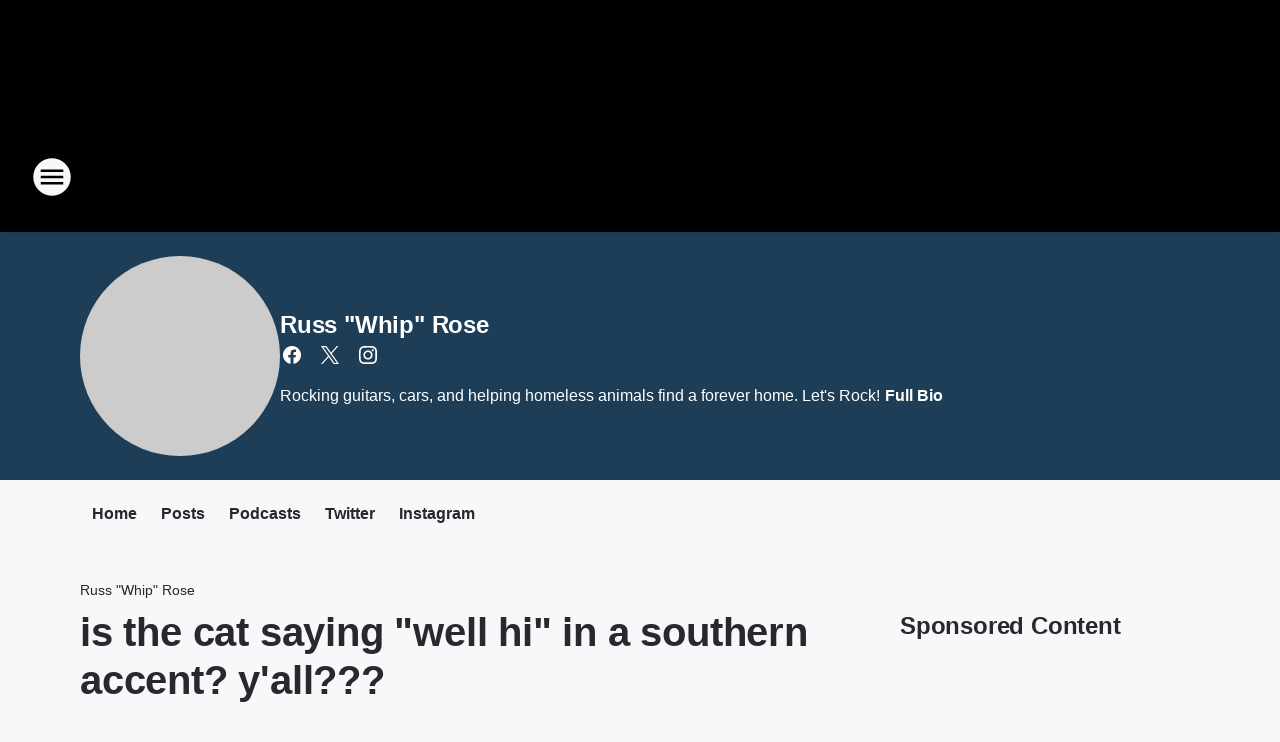

--- FILE ---
content_type: text/html; charset=utf-8
request_url: https://1059thex.iheart.com/featured/whip/content/2019-12-04-is-the-cat-saying-well-hi-in-a-southern-accent-yall/
body_size: 84573
content:
<!DOCTYPE html>
        <html lang="en" dir="ltr">
            <head>
                <meta charset="UTF-8">
                <meta name="viewport" content="width=device-width, initial-scale=1.0">
                
                <style>:root{--color-white:#fff;--color-black:#000;--color-red:red;--color-brand-red:#c6002b;--color-brand-grey:#939697;--palette-red-600:#c6002b;--palette-red-500:#cd212e;--palette-red-400:#e22c3a;--palette-red-300:#f4747c;--palette-red-200:#f79096;--palette-red-100:#f4adb1;--palette-orange-600:#fb6825;--palette-orange-500:#fc833e;--palette-orange-400:#fc9e65;--palette-orange-300:#fdb990;--palette-orange-200:#fdd5bb;--palette-orange-100:#fef1e8;--palette-yellow-600:#fcba38;--palette-yellow-500:#fdc64c;--palette-yellow-400:#fdd36f;--palette-yellow-300:#fddf96;--palette-yellow-200:#feecbf;--palette-yellow-100:#fff8e9;--palette-green-600:#46815a;--palette-green-500:#62aa7b;--palette-green-400:#78d297;--palette-green-300:#8bdea7;--palette-green-200:#9ce2b4;--palette-green-100:#ace7c0;--palette-blue-600:#0055b7;--palette-blue-500:#509da7;--palette-blue-400:#60bac6;--palette-blue-300:#68c8d5;--palette-blue-200:#84dae5;--palette-blue-100:#a3e2eb;--palette-purple-600:#793cb7;--palette-purple-500:#8d5bcd;--palette-purple-400:#a071dc;--palette-purple-300:#a586e5;--palette-purple-200:#b895f2;--palette-purple-100:#c7a3f5;--palette-grey-600:#27292d;--palette-grey-600-rgb:39,41,45;--palette-grey-500:#3f4447;--palette-grey-500-rgb:63,68,71;--palette-grey-400:#717277;--palette-grey-400-rgb:113,114,119;--palette-grey-300:#a9afb2;--palette-grey-300-rgb:169,175,178;--palette-grey-250:#dadfe3;--palette-grey-250-rgb:218,223,227;--palette-grey-200:#e6eaed;--palette-grey-200-rgb:230,234,237;--palette-grey-150:#edf1f3;--palette-grey-150-rgb:237,241,243;--palette-grey-100:#f6f8f9;--palette-grey-100-rgb:246,248,249;--accent-color:var(--palette-grey-600);--station-accent-background:var(--palette-grey-600);--station-accent-background-overlay:var(--accent-color);--station-accent-foreground:var(--color-white);--station-font-family:"Segoe UI",Helvetica,Arial,sans-serif,"Apple Color Emoji","Segoe UI Emoji","Segoe UI Symbol";--body-bgcolor:var(--palette-grey-100);--body-font-family:var(--station-font-family);--body-font-size:1.6rem;--body-font-size-2:1.4rem;--body-text-color:var(--palette-grey-600);--secondary-text-color:var(--palette-grey-500);--caption-text-color:var(--palette-grey-400);--default-link-color:var(--palette-grey-600);--default-link-hover-color:var(--palette-grey-500);--station-link-color:var(--accent-color);--station-link-hover-color:var(--default-link-hover-color);--content-min-width:90rem;--content-max-width:128rem;--grid-vertical-spacing:3.2rem;--base-grid-gap:1.6rem;--region-row-gap:var(--grid-vertical-spacing);--grid-gutter-width:1.6rem;--front-matter-grid-column:2;--two-column-grid-template-columns:var(--grid-gutter-width) minmax(28.8rem,1fr) var(--grid-gutter-width);--full-width-grid-template-columns:1fr;--full-width-grid-block-template-columns:var(--grid-gutter-width) minmax(28.8rem,1fr) var(--grid-gutter-width);--site-theme-overlay-opacity:0.25;--site-theme-foreground-color:var(--palette-grey-500);--site-theme-foreground-hover-color:var(--palette-grey-400);--site-theme-background-color:var(--color-white);--text-highlight-background:var(--color-black);--text-highlight-foreground:var(--color-white);--alert-background-color:var(--palette-blue-600);--alert-foreground-color:var(--color-white);--browser-checker-bg-color:var(--palette-grey-400);--browser-checker-text-color:var(--color-black);--eyebrow-text-color:var(--palette-grey-600);--byline-text-color:var(--palette-grey-600);--button-background:var(--palette-grey-600);--button-foreground:var(--color-white);--button-border:none;--button-padding:1.5rem 2.4rem;--button-radius:99.9rem;--button-font-size:1.5rem;--button-font-weight:600;--button-line-height:2rem;--button-shadow:0 0.1rem 0.3rem rgba(0,0,0,.15);--button-hover-background:var(--palette-grey-500);--button-hover-foreground:var(--color-white);--button-hover-shadow:0 0.3rem 0.5rem rgba(0,0,0,.15);--button-hover-border:var(--button-border);--button-active-background:var(--button-background);--button-active-foreground:var(--button-foreground);--button-active-shadow:var(--button-shadow);--button-active-border:var(--button-border);--button-disabled-background:var(--palette-grey-250);--button-disabled-foreground:var(--palette-grey-300);--button-disabled-shadow:none;--button-disabled-border:var(--button-border);--button-secondary-background:transparent;--button-secondary-foreground:var(--palette-grey-600);--button-secondary-border:0.1rem solid var(--palette-grey-600);--button-secondary-hover-background:var(--palette-grey-150);--button-secondary-hover-foreground:var(--button-secondary-foreground);--button-secondary-hover-border:var(--button-secondary-border);--button-secondary-active-background:var(--palette-grey-600);--button-secondary-active-foreground:var(--color-white);--button-secondary-active-border:var(--button-secondary-border);--button-customized-foreground:var(--body-text-color);--button-customized-background:transparent;--button-customized-hover-foreground:var(--body-text-color);--button-customized-hover-background:transparent;--block-theme-foreground-color:var(--body-text-color);--block-theme-background-color:var(--palette-grey-200);--block-theme-background-overlay:transparent;--heading-vertical-margin:2.4rem;--card-heading-color:var(--palette-grey-600);--card-bg-color:var(--color-white);--card-text-primary-color:var(--palette-grey-600);--card-text-secondary-color:var(--palette-grey-500);--tabs-text-default-color:var(--palette-grey-500);--tabs-text-active-color:var(--palette-grey-600);--fader-bg-color:var(--palette-grey-200);--fader-width:3.2rem;--fader-gradient:linear-gradient(to right,rgba(var(--palette-grey-200-rgb),0) 0%,var(--palette-grey-200) 90%);--viewmore-text-color:var(--palette-grey-600);--heading-text-color:var(--body-text-color);--container-max-width:128rem;--container-horizontal-margin:1.6rem;--container-block-vertical-margin:1.6rem;--container-width:calc(100vw - var(--container-horizontal-margin)*2);--container-block-width:var(--container-width);--navigation-zindex:999;--playerbar-zindex:9;--legalnotice-zindex:10;--modal-zindex:1000;--heading-font-weight:900;--heading-margin-default:0;--heading-1-font-size:3.2rem;--heading-1-line-height:3.6rem;--heading-2-font-size:2.4rem;--heading-2-line-height:2.8rem;--heading-3-font-size:2.4rem;--heading-3-line-height:2.8rem;--heading-4-font-size:1.8rem;--heading-4-line-height:2.2rem;--heading-5-font-size:1.6rem;--heading-5-line-height:2rem;--heading-6-font-size:1.4rem;--heading-6-line-height:1.6rem;--elevation-1:0 0.1rem 0.3rem rgba(0,0,0,.15);--elevation-4:0 0.3rem 0.5rem rgba(0,0,0,.15);--elevation-6:0 0.5rem 0.8rem rgba(0,0,0,.15);--elevation-8:0 0.8rem 2.4rem rgba(0,0,0,.15);--elevation-up:0 -0.1rem 0.3rem -0.3rem #000;--elevation-down:0 0.1rem 0.3rem -0.3rem #000;--weather-icon-color:var(--color-white);--arrow-icon-color:var(--color-white);--icon-default-width:2.4rem;--icon-default-height:2.4rem;--icon-primary-color:var(--palette-grey-500);--icon-secondary-color:var(--color-white);--icon-primary-hover-color:var(--palette-grey-400);--icon-secondary-hover-color:var(--color-white);--search-input-foreground:var(--palette-grey-600);--search-input-background:transparent;--search-container-background:var(--color-white);--search-input-placeholder:var(--palette-grey-400);--template-grid-height:100%}@media screen and (min-width:768px){:root{--max-gutter:calc((100% - var(--container-max-width))/2);--grid-gutter-width:minmax(2rem,var(--max-gutter));--base-grid-gap:3.2rem;--two-column-grid-template-columns:var(--grid-gutter-width) minmax(32rem,60rem) minmax(32rem,38rem) var(--grid-gutter-width)}}@media screen and (min-width:1060px){:root{--grid-gutter-width:minmax(8rem,var(--max-gutter));--two-column-grid-template-columns:var(--grid-gutter-width) minmax(52rem,90rem) 38rem var(--grid-gutter-width);--full-width-grid-block-template-columns:var(--grid-gutter-width) minmax(90rem,1fr) var(--grid-gutter-width);--container-horizontal-margin:8rem;--container-block-vertical-margin:3.2rem;--heading-1-font-size:4rem;--heading-1-line-height:4.8rem;--heading-2-font-size:3.2rem;--heading-2-line-height:3.6rem}}body.theme-night{--site-theme-foreground-color:var(--palette-grey-100);--site-theme-foreground-hover-color:var(--palette-grey-300);--site-theme-background-color:var(--color-black);--alert-background-color:var(--color-white);--alert-foreground-color:var(--color-black);--search-input-foreground:var(--site-theme-foreground-color);--search-container-background:var(--site-theme-background-color);--search-input-placeholder:var(--site-theme-foreground-hover-color);--station-accent-background:var(--color-white);--station-accent-background-overlay:var(--accent-color);--station-accent-foreground:var(--color-black);--block-theme-background-color:var(--palette-grey-600);--block-theme-background-overlay:var(--accent-color);--block-theme-foreground-color:var(--color-white)}body.theme-night .themed-block{--tabs-text-default-color:var(--palette-grey-100);--tabs-text-active-color:var(--palette-grey-200);--card-text-primary-color:var(--block-theme-foreground-color);--card-text-secondary-color:var(--block-theme-foreground-color);--viewmore-text-color:var(--block-theme-foreground-color);--icon-primary-color:var(--block-theme-foreground-color);--heading-text-color:var(--block-theme-foreground-color);--default-link-color:var(--block-theme-foreground-color);--body-text-color:var(--block-theme-foreground-color);--fader-gradient:none;--eyebrow-text-color:var(--block-theme-foreground-color);--button-background:var(--color-white);--button-foreground:var(--palette-grey-600);--button-border:none;--button-hover-background:var(--palette-grey-100);--button-hover-foreground:var(--palette-grey-600);--button-active-background:var(--button-hover-background);--button-active-foreground:var(--button-hover-foreground);--button-disabled-background:var(--palette-grey-400);--button-disabled-foreground:var(--palette-grey-300);--button-secondary-background:transparent;--button-secondary-foreground:var(--color-white);--button-secondary-border:0.1rem solid var(--palette-grey-100);--button-secondary-hover-background:var(--palette-grey-100);--button-secondary-hover-foreground:var(--palette-grey-600);--button-secondary-hover-border:var(--button-secondary-border);--button-secondary-active-background:var(--color-white);--button-secondary-active-foreground:var(--palette-grey-600);--button-secondary-active-border:var(--button-secondary-border)}body.template-coast{--accent-color:var(--palette-grey-100);--body-bgcolor:var(--color-black);--body-text-color:var(--color-white);--card-heading-color:var(--color-white);--card-bg-color:transparent;--card-text-primary-color:var(--color-white);--card-text-secondary-color:var(--palette-grey-100);--heading-text-color:var(--body-text-color);--tabs-text-default-color:var(--color-white);--tabs-text-active-color:var(--palette-grey-100);--button-customized-foreground:var(--default-link-color);--button-customized-hover-foreground:var(--default-link-hover-color)}.card-title{font-size:var(--heading-4-font-size);font-weight:var(--heading-font-weight);line-height:var(--heading-4-line-height)}.alerts:not(:empty),.themed-block{background-color:var(--block-theme-background-color);max-width:none;position:relative}.theme-night .alerts:not(:empty)>*,.theme-night .themed-block>*{position:relative;z-index:1}.theme-night .alerts:not(:empty):before,.theme-night .themed-block:before{background-color:var(--block-theme-background-overlay);content:"";display:inline-flex;height:100%;left:0;opacity:var(--site-theme-overlay-opacity);position:absolute;top:0;width:100%;z-index:0}.subheading{color:var(--secondary-text-color)}.caption{color:var(--caption-text-color)}.scroll-blocker{background-color:rgba(0,0,0,.7);height:100vh;left:0;opacity:0;position:fixed;top:0;transition:visibility 0s ease-in-out,opacity .3s;visibility:hidden;width:100%;z-index:10}.no-content{display:none}.hidden{display:none!important}.search-button{background-color:transparent;border:none;cursor:pointer;line-height:0;margin:0;padding:0}.search-button svg .primary-path{fill:var(--icon-primary-color)}.search-button:active svg .primary-path,.search-button:hover svg .primary-path{fill:var(--icon-primary-hover-color)}.text-default{color:var(--palette-grey-500)}.text-headline{color:var(--palette-grey-600)}.text-caption{color:var(--palette-grey-400)}.text-on-dark{color:#fff}.text-on-light{color:var(--palette-grey-500)}.text-inactive{color:var(--palette-grey-300)}.text-link{color:var(--palette-red-400)}.bg-default{background-color:var(--palette-grey-100)}.bg-light{background-color:#fff}.bg-dark{background-color:var(--palette-grey-600)}.bg-inactive{background-color:var(--palette-grey-300)}.bg-selected{background-color:var(--palette-red-400)}.border-default{border-color:var(--palette-grey-300)}.border-neutral-light{border-color:var(--palette-grey-200)}.border-neutral-dark{border-color:var(--palette-grey-400)}.border-dark{border-color:var(--palette-grey-500)}.card{box-shadow:var(--elevation-1)}.card:hover{box-shadow:var(--elevation-4)}.menu{box-shadow:var(--elevation-6)}.dialog{box-shadow:var(--elevation-8)}.elevation-01,.navigation-bar{box-shadow:var(--elevation-1)}.elevation-01,.elevation-04{border-radius:.6rem}.elevation-04{box-shadow:var(--elevation-4)}.elevation-06{border-radius:.6rem;box-shadow:var(--elevation-6)}.elevation-08{border-radius:.6rem;box-shadow:var(--elevation-8)}.elevation-up{border-radius:.6rem;box-shadow:var(--elevation-up)}.img-responsive{height:auto;max-width:100%}.warning-text{background:var(--palette-yellow-300);border-radius:.6rem;box-shadow:0 .4rem .4rem rgba(0,0,0,.1);color:var(--palette-grey-600);display:flex;font-size:1.6rem;font-weight:400;gap:.8rem;padding:1.6rem;width:100%}.warning-text:before{content:url("data:image/svg+xml;utf8,<svg xmlns='http://www.w3.org/2000/svg' fill='brown'><path d='M11.777.465a.882.882 0 00-1.554 0L.122 18.605C-.224 19.225.208 20 .899 20H21.1c.691 0 1.123-.775.777-1.395L11.777.465zM11 12.5c-.55 0-1-.45-1-1v-4c0-.55.45-1 1-1s1 .45 1 1v4c0 .55-.45 1-1 1zm0 4a1 1 0 110-2 1 1 0 010 2z' /></svg>");display:block;height:2rem;width:2.2rem}.fader{position:relative}.fader:after{background:var(--fader-gradient);content:"";display:inline-block;height:100%;position:absolute;right:-.1rem;top:-.1rem;width:var(--fader-width)}.fader .fade{display:none}.alerts:not(:empty){margin-bottom:-.1rem;padding:2.4rem 0}hr.divider{background-color:var(--palette-grey-300);border:none;height:.1rem;margin:0}hr.dark{background:var(--palette-grey-400)}html{font-size:10px;margin:0;max-width:100vw;padding:0;width:100%}html *{box-sizing:border-box}@-moz-document url-prefix(){body{font-weight:lighter}}body{background-color:var(--body-bgcolor);color:var(--body-text-color);font-family:var(--body-font-family);font-size:var(--body-font-size);margin:0;overflow:hidden;overflow-anchor:none;padding:0;position:relative;width:100%}body.no-scroll{height:100vh;overflow:hidden}body.no-scroll .scroll-blocker{opacity:1;visibility:visible}a{color:var(--default-link-color)}a.next-page{height:.1rem;visibility:hidden}h1,h2,h3,h4,h5,h6{color:var(--heading-text-color);font-weight:var(--heading-font-weight);margin:var(--heading-margin-default)}h1,h2,h3,h4{letter-spacing:-.02rem}h1{font-size:var(--heading-1-font-size);line-height:var(--heading-1-line-height)}h2{font-size:var(--heading-2-font-size);line-height:var(--heading-2-line-height)}h3{font-size:var(--heading-3-font-size);line-height:var(--heading-3-line-height)}h4{font-size:var(--heading-4-font-size);line-height:var(--heading-4-line-height)}h5{font-size:var(--heading-5-font-size);line-height:var(--heading-5-line-height)}h6{font-size:var(--heading-6-font-size);line-height:var(--heading-6-line-height)}figure{margin:0 auto}[type=email],[type=number],[type=password],input[type=text]{background:#fff;border:.1rem solid #717277;border-radius:.6rem}.tabbed-item:focus{background-color:#ff0!important;outline:.2rem dashed red!important}button{font-family:var(--body-font-family)}svg .primary-path{fill:var(--icon-primary-color)}svg .secondary-path{fill:var(--icon-secondary-color)}::selection{background-color:var(--text-highlight-background);color:var(--text-highlight-foreground)}@media print{@page{size:A4 portrait;margin:1cm}::-webkit-scrollbar{display:none}body{background:#fff!important;color:#000;font:13pt Georgia,Times New Roman,Times,serif;line-height:1.3;margin:0}#app{display:block;height:100%;width:auto}h1{font-size:24pt}h2,h3,h4{font-size:14pt;margin-top:2.5rem}h1,h2,h3,h4,h5,h6{page-break-after:avoid}a,blockquote,h1,h2,h3,h4,h5,h6,img,p{page-break-inside:avoid}img{page-break-after:avoid}pre,table{page-break-inside:avoid}a,a:link,a:visited{background:transparent;color:#520;font-weight:700;text-align:left;text-decoration:underline}a[href^="#"]{font-weight:400;text-decoration:none}a:after>img,article a[href^="#"]:after{content:""}address,blockquote,dd,dt,li,p{font-size:100%}ol,ul{list-style:square;margin-bottom:20pt;margin-left:18pt}li{line-height:1.6em}.component-site-header{display:block;position:relative}.component-site-header .main-header-items{display:block;width:100%}iframe{height:0!important;line-height:0pt!important;overflow:hidden!important;white-space:nowrap;width:0!important}.component-ad-unit,.component-pushdown,.component-recommendation,.component-social-network-icons,.footer-national-links,.lower-footer-national-links,.nav-toggler,.search-user-container,.share-icons,iframe,nav{display:none}}.component-app{background-color:pink;display:flex;flex-direction:column}.template-grid{display:grid;grid-template-areas:"router-outlet" "player-bar";grid-template-columns:1fr;grid-template-rows:1fr auto;height:100vh;height:var(--template-grid-height);overflow:hidden}.template-grid>.component-routes{grid-area:router-outlet;overflow:auto}.template-grid>.ihr-player-bar{grid-area:player-bar}
/*# sourceMappingURL=local-critical-style.5a54a2ee878d2c1e77ca.css.map*/</style>
                <link rel="preconnect" href="https://static.inferno.iheart.com" data-reactroot=""/><link rel="preconnect" href="https://i.iheart.com" data-reactroot=""/><link rel="preconnect" href="https://webapi.radioedit.iheart.com" data-reactroot=""/><link rel="preconnect" href="https://us.api.iheart.com" data-reactroot=""/><link rel="preconnect" href="https://https://cdn.cookielaw.org" data-reactroot=""/><link rel="preconnect" href="https://www.iheart.com" data-reactroot=""/><link rel="dns-prefetch" href="https://static.inferno.iheart.com" data-reactroot=""/><link rel="preload" href="https://cdn.cookielaw.org/consent/7d044e9d-e966-4b73-b448-a29d06f71027/otSDKStub.js" as="script" data-reactroot=""/><link rel="preload" href="https://cdn.cookielaw.org/opt-out/otCCPAiab.js" as="script" data-reactroot=""/>
                
                <link data-chunk="bundle" rel="stylesheet" href="https://static.inferno.iheart.com/inferno/styles/bundle.59591de6039be7feaf3d.css">
<link data-chunk="local" rel="stylesheet" href="https://static.inferno.iheart.com/inferno/styles/local.bc06f128f534d4a5d747.css">
<link data-chunk="microsite-MicrositeHeader-component" rel="stylesheet" href="https://static.inferno.iheart.com/inferno/styles/microsite-MicrositeHeader-component.780a6e13066902c1f710.css">
<link data-chunk="microsite-MicrositeMenu-component" rel="stylesheet" href="https://static.inferno.iheart.com/inferno/styles/microsite-MicrositeMenu-component.809d23021acde53612aa.css">
<link data-chunk="FrontMatter-component" rel="stylesheet" href="https://static.inferno.iheart.com/inferno/styles/FrontMatter-component.2085be03ea772e448ffc.css">
<link data-chunk="Heading-component" rel="stylesheet" href="https://static.inferno.iheart.com/inferno/styles/Heading-component.d79a5c95e6ef67a97bca.css">
<link data-chunk="HtmlEmbedLegacy-component" rel="stylesheet" href="https://static.inferno.iheart.com/inferno/styles/HtmlEmbedLegacy-component.b4b15f07245686764032.css">
<link data-chunk="core-page-blocks-recommendation-Recommendation-component" rel="stylesheet" href="https://static.inferno.iheart.com/inferno/styles/core-page-blocks-recommendation-Recommendation-component.2fbf0f823711108d2479.css">
<link data-chunk="core-page-blocks-datasource-DatasourceLoader-component" rel="stylesheet" href="https://static.inferno.iheart.com/inferno/styles/core-page-blocks-datasource-DatasourceLoader-component.ed118ca85e0cefc658b6.css">
<link data-chunk="components-Eyebrow-component" rel="stylesheet" href="https://static.inferno.iheart.com/inferno/styles/Eyebrow-component.23e83d8b8cab22ea99d6.css">
                <style data-reactroot="">:root {
        --station-font-family: "Exo 2","Segoe UI",Helvetica,Arial,sans-serif,"Apple Color Emoji","Segoe UI Emoji","Segoe UI Symbol";
        --gradient-start: hsl(204,100%,21.4%);
        --gradient-stop: hsl(204,100%,17.4%);
        
                --accent-color: #007dd3;
            
        
             --darkFooterColor: hsl(204,100%,26.4%);
             
        --premiere-footer-dark-color:var(--darkFooterColor);
    }</style>
                
                <title data-rh="true">is the cat saying &quot;well hi&quot; in a southern accent?  y&#x27;all???  | 105.9 The X | Russ &quot;Whip&quot; Rose</title>
                <link data-rh="true" rel="shortcut icon" type="" title="" href="https://i.iheart.com/v3/re/assets.brands/607442d58be2654c48619bb2?ops=gravity(%22center%22),contain(32,32),quality(65)"/><link data-rh="true" rel="apple-touch-icon" type="" title="" href="https://i.iheart.com/v3/re/assets.brands/607442d58be2654c48619bb2?ops=new(),flood(%22white%22),swap(),merge(%22over%22),gravity(%22center%22),contain(167,167),quality(80),format(%22png%22)"/><link data-rh="true" rel="image_src" type="" title="" href="https://i.iheart.com/v3/re/new_assets/5de813be58e2b7033697d6af?ops=gravity(%22north%22),fit(1200,675),quality(65)"/><link data-rh="true" rel="canonical" type="" title="" href="https://1059thex.iheart.com/featured/whip/content/2019-12-04-is-the-cat-saying-well-hi-in-a-southern-accent-yall/"/><link data-rh="true" rel="amphtml" type="" title="" href="https://1059thex.iheart.com/alternate/amp/2019-12-04-is-the-cat-saying-well-hi-in-a-southern-accent-yall/"/>
                <meta data-rh="true" property="og:locale" content="en_us"/><meta data-rh="true" name="msapplication-TileColor" content="#fff"/><meta data-rh="true" name="msvalidate.01" content="E98E323249F89ACF6294F958692E230B"/><meta data-rh="true" name="format-detection" content="telephone=no"/><meta data-rh="true" name="theme-color" content="#007dd3"/><meta data-rh="true" property="og:title" content="is the cat saying &quot;well hi&quot; in a southern accent?  y&#x27;all???  | 105.9 The X | Russ &quot;Whip&quot; Rose"/><meta data-rh="true" property="twitter:title" content="is the cat saying &quot;well hi&quot; in a southern accent?  y&#x27;all???  | 105.9 The X | Russ &quot;Whip&quot; Rose"/><meta data-rh="true" itemprop="name" content="is the cat saying &quot;well hi&quot; in a southern accent?  y&#x27;all???  | 105.9 The X | Russ &quot;Whip&quot; Rose"/><meta data-rh="true" name="description" content="is the cat saying &quot;well hi&quot; in a southern accent?  y&#x27;all??? "/><meta data-rh="true" property="og:description" content="is the cat saying &quot;well hi&quot; in a southern accent?  y&#x27;all??? "/><meta data-rh="true" property="twitter:description" content="is the cat saying &quot;well hi&quot; in a southern accent?  y&#x27;all??? "/><meta data-rh="true" itemprop="description" content="is the cat saying &quot;well hi&quot; in a southern accent?  y&#x27;all??? "/><meta data-rh="true" name="keywords" content="whip, russ rose, dve, wdve, 102.5 dve, 102.5 WDVE"/><meta data-rh="true" property="og:url" content="https://1059thex.iheart.com/featured/whip/content/2019-12-04-is-the-cat-saying-well-hi-in-a-southern-accent-yall/"/><meta data-rh="true" property="twitter:url" content="https://1059thex.iheart.com/featured/whip/content/2019-12-04-is-the-cat-saying-well-hi-in-a-southern-accent-yall/"/><meta data-rh="true" itemprop="url" content="https://1059thex.iheart.com/featured/whip/content/2019-12-04-is-the-cat-saying-well-hi-in-a-southern-accent-yall/"/><meta data-rh="true" name="thumbnail" content="https://i.iheart.com/v3/re/new_assets/5de813be58e2b7033697d6af?ops=gravity(%22north%22),fit(1200,675),quality(65)"/><meta data-rh="true" property="og:image" content="https://i.iheart.com/v3/re/new_assets/5de813be58e2b7033697d6af?ops=gravity(%22north%22),fit(1200,675),quality(65)"/><meta data-rh="true" property="og:image:width" content="1200"/><meta data-rh="true" property="og:image:height" content="675"/><meta data-rh="true" property="twitter:image" content="https://i.iheart.com/v3/re/new_assets/5de813be58e2b7033697d6af?ops=gravity(%22north%22),fit(1200,675),quality(65)"/><meta data-rh="true" itemprop="image" content="https://i.iheart.com/v3/re/new_assets/5de813be58e2b7033697d6af?ops=gravity(%22north%22),fit(1200,675),quality(65)"/><meta data-rh="true" name="msapplication-TileImage" content="https://i.iheart.com/v3/re/new_assets/5de813be58e2b7033697d6af?ops=gravity(%22north%22),fit(1200,675),quality(65)"/><meta data-rh="true" property="twitter:card" content="summary_large_image"/><meta data-rh="true" property="twitter:site" content="@whiponthex"/><meta data-rh="true" property="twitter:creator" content="@whiponthex"/><meta data-rh="true" property="twitter:domain" content="1059thex.iheart.com"/><meta data-rh="true" property="og:site_name" content="Russ &quot;Whip&quot; Rose"/><meta data-rh="true" name="application-name" content="105.9 The X"/><meta data-rh="true" property="fb:app_id" content="246449782033702"/><meta data-rh="true" property="fb:pages" content="136418019717787"/><meta data-rh="true" name="google-site-verification" content="p2FWrUKxtwBmQgHV4CjD80oKdZZBjmMNByoWvZMsYso"/><meta data-rh="true" property="twitter:tile:image:alt" content="is the cat saying &quot;well hi&quot; in a southern accent?  y&#x27;all??? "/><meta data-rh="true" property="twitter::tile:image" content="https://i.iheart.com/v3/re/new_assets/5de813be58e2b7033697d6af?ops=gravity(%22north%22),fit(1200,675),quality(65)"/><meta data-rh="true" property="og:type" content="article"/><meta data-rh="true" property="twitter:tile:template:testing" content="1"/><meta data-rh="true" name="robots" content="max-image-preview:large"/>
                
            </head>
            <body class="theme-night template-default">
                <div id="app"><div class="component-template template-grid" data-reactroot=""><div class="component-routes"><div class="component-pushdown"><div tabindex="-1" class="component-ad-unit lazy-load" data-position="3330" data-split="50" id="dfp-ad-3330-ad:top-leaderboard"></div></div><header class="component-site-header"><section class="main-header-items"><button aria-label="Open Site Navigation" class="nav-toggler" tabindex="0"><svg tabindex="-1" focusable="false" class="svg-icon icon-hamburger" width="32px" height="32px" viewBox="0 0 32 32" fill="none" xmlns="http://www.w3.org/2000/svg"><circle cx="16" cy="16" r="15" fill="none" stroke="none" stroke-width="2"></circle><path fill-rule="evenodd" clip-rule="evenodd" tabindex="-1" class="primary-path" fill="none" d="M7 22h18v-2H7v2zm0-5h18v-2H7v2zm0-7v2h18v-2H7z"></path></svg></button><nav class="" tabindex="-1" aria-hidden="true" aria-label="Primary Site Navigation" id="component-site-nav"><header class="navbar-header"><figure class="component-station-logo"><a aria-label="Station Link" tabindex="0" href="/"><img src="https://i.iheart.com/v3/re/assets.brands/607442d58be2654c48619bb2?ops=gravity(%22center%22),contain(180,60)&amp;quality=80" data-src="https://i.iheart.com/v3/re/assets.brands/607442d58be2654c48619bb2?ops=gravity(%22center%22),contain(180,60)&amp;quality=80" data-srcset="https://i.iheart.com/v3/re/assets.brands/607442d58be2654c48619bb2?ops=gravity(%22center%22),contain(180,60)&amp;quality=80 1x,https://i.iheart.com/v3/re/assets.brands/607442d58be2654c48619bb2?ops=gravity(%22center%22),contain(360,120)&amp;quality=80 2x" sizes="" alt="105.9 The X - Radio Home of the Pittsburgh Penguins" class="lazyload" srcSet="https://i.iheart.com/v3/re/assets.brands/607442d58be2654c48619bb2?ops=gravity(%22center%22),contain(180,60)&amp;quality=80 1x,https://i.iheart.com/v3/re/assets.brands/607442d58be2654c48619bb2?ops=gravity(%22center%22),contain(360,120)&amp;quality=80 2x" width="180" height="60"/></a></figure><button class="CloseButton-module_close_4S+oa undefined" aria-label="Close Site Navigation" tabindex="0"><svg class="svg-icon icon-close" focusable="false" tabindex="-1" aria-hidden="true" width="24" height="24" viewBox="0 0 24 24" fill="none" xmlns="http://www.w3.org/2000/svg"><path aria-hidden="true" focusable="false" tabindex="-1" class="primary-path" d="M18.3 5.70997C17.91 5.31997 17.28 5.31997 16.89 5.70997L12 10.59L7.10997 5.69997C6.71997 5.30997 6.08997 5.30997 5.69997 5.69997C5.30997 6.08997 5.30997 6.71997 5.69997 7.10997L10.59 12L5.69997 16.89C5.30997 17.28 5.30997 17.91 5.69997 18.3C6.08997 18.69 6.71997 18.69 7.10997 18.3L12 13.41L16.89 18.3C17.28 18.69 17.91 18.69 18.3 18.3C18.69 17.91 18.69 17.28 18.3 16.89L13.41 12L18.3 7.10997C18.68 6.72997 18.68 6.08997 18.3 5.70997Z" fill="#3F4447"></path></svg></button></header><hr class="divider"/><section class="nav-inner-wrapper"><ul style="max-height:calc(100vh - 100px)" class="menu-container main-nav"><li class="menu-top-label"><button aria-label="Listen" class="button-text" tabindex="0"><span class="menu-label">Listen</span></button></li><li data-testid="menu-top-label" class="menu-top-label menu-toggler"><button aria-label="Toggle Menu for The Woody Show" class="button-text" tabindex="0"><span class="menu-label">The Woody Show</span><svg tabindex="-1" focusable="false" class="svg-icon icon-expand" width="24" height="24" viewBox="0 0 24 24" fill="none" xmlns="http://www.w3.org/2000/svg"><path class="primary-path" tabindex="-1" d="M15.88 9.29006L12 13.1701L8.11998 9.29006C7.72998 8.90006 7.09998 8.90006 6.70998 9.29006C6.31998 9.68006 6.31998 10.3101 6.70998 10.7001L11.3 15.2901C11.69 15.6801 12.32 15.6801 12.71 15.2901L17.3 10.7001C17.69 10.3101 17.69 9.68006 17.3 9.29006C16.91 8.91006 16.27 8.90006 15.88 9.29006Z"></path></svg></button><ul class="submenu-container" aria-hidden="true"><li><a aria-label="Blog" tabindex="0" href="/featured/the-woody-show/">Blog</a></li><li><a aria-label="Podcast" tabindex="0" href="/featured/the-woody-show/podcast/">Podcast</a></li><li><a href="https://www.youtube.com/thewoodyshow" target="_blank" rel="noopener" aria-label="Videos">Videos</a></li></ul></li><li data-testid="menu-top-label" class="menu-top-label menu-toggler"><button aria-label="Toggle Menu for Mark Madden" class="button-text" tabindex="0"><span class="menu-label">Mark Madden</span><svg tabindex="-1" focusable="false" class="svg-icon icon-expand" width="24" height="24" viewBox="0 0 24 24" fill="none" xmlns="http://www.w3.org/2000/svg"><path class="primary-path" tabindex="-1" d="M15.88 9.29006L12 13.1701L8.11998 9.29006C7.72998 8.90006 7.09998 8.90006 6.70998 9.29006C6.31998 9.68006 6.31998 10.3101 6.70998 10.7001L11.3 15.2901C11.69 15.6801 12.32 15.6801 12.71 15.2901L17.3 10.7001C17.69 10.3101 17.69 9.68006 17.3 9.29006C16.91 8.91006 16.27 8.90006 15.88 9.29006Z"></path></svg></button><ul class="submenu-container" aria-hidden="true"><li><a aria-label="Super Genius Blog" tabindex="0" href="/featured/mark-madden/">Super Genius Blog</a></li><li><a href="https://www.iheart.com/podcast/139-mark-madden-super-genius-25640194/" target="_blank" rel="noopener" aria-label="Super Genius Podcast">Super Genius Podcast</a></li></ul></li><li data-testid="menu-top-label" class="menu-top-label menu-toggler"><button aria-label="Toggle Menu for Other Shows" class="button-text" tabindex="0"><span class="menu-label">Other Shows</span><svg tabindex="-1" focusable="false" class="svg-icon icon-expand" width="24" height="24" viewBox="0 0 24 24" fill="none" xmlns="http://www.w3.org/2000/svg"><path class="primary-path" tabindex="-1" d="M15.88 9.29006L12 13.1701L8.11998 9.29006C7.72998 8.90006 7.09998 8.90006 6.70998 9.29006C6.31998 9.68006 6.31998 10.3101 6.70998 10.7001L11.3 15.2901C11.69 15.6801 12.32 15.6801 12.71 15.2901L17.3 10.7001C17.69 10.3101 17.69 9.68006 17.3 9.29006C16.91 8.91006 16.27 8.90006 15.88 9.29006Z"></path></svg></button><ul class="submenu-container" aria-hidden="true"><li><a aria-label="Travis" tabindex="0" href="/featured/travis/">Travis</a></li><li><a aria-label="Stacy" tabindex="0" href="/featured/stacy/">Stacy</a></li><li><a aria-label="Thor" tabindex="0" href="/featured/thor/">Thor</a></li><li><a aria-label="Steve Burrell" tabindex="0" href="/featured/steve-burrell/">Steve Burrell</a></li><li><a aria-label="Mel Taylor" tabindex="0" href="/featured/mel-taylor/">Mel Taylor</a></li><li><a aria-label="Russ &quot;Whip&quot; Rose" tabindex="0" href="/featured/whip/">Russ &quot;Whip&quot; Rose</a></li><li><a aria-label="Full Schedule" tabindex="0" href="/schedule/">Full Schedule</a></li></ul></li><li data-testid="menu-top-label" class="menu-top-label menu-toggler"><button aria-label="Toggle Menu for On Demand" class="button-text" tabindex="0"><span class="menu-label">On Demand</span><svg tabindex="-1" focusable="false" class="svg-icon icon-expand" width="24" height="24" viewBox="0 0 24 24" fill="none" xmlns="http://www.w3.org/2000/svg"><path class="primary-path" tabindex="-1" d="M15.88 9.29006L12 13.1701L8.11998 9.29006C7.72998 8.90006 7.09998 8.90006 6.70998 9.29006C6.31998 9.68006 6.31998 10.3101 6.70998 10.7001L11.3 15.2901C11.69 15.6801 12.32 15.6801 12.71 15.2901L17.3 10.7001C17.69 10.3101 17.69 9.68006 17.3 9.29006C16.91 8.91006 16.27 8.90006 15.88 9.29006Z"></path></svg></button><ul class="submenu-container" aria-hidden="true"><li><a aria-label="The Strip District Terminal Event Calendar" tabindex="0" href="/calendar/">The Strip District Terminal Event Calendar</a></li><li><a aria-label="Submit a Community Event" tabindex="0" href="/content/2021-05-11-submit-a-community-event/">Submit a Community Event</a></li><li><a aria-label="Local News" tabindex="0" href="/topic/local-news/">Local News</a></li><li><a href="https://docs.google.com/forms/d/e/1FAIpQLSdarVYpmrdg6z4ZXfhUjGrPp1FeG1uUX4u-f7wrJEck4Y99Yg/viewform" target="_self" aria-label="Submit your music for Edge of The X">Submit your music for Edge of The X</a></li><li><a aria-label="Just Played" tabindex="0" href="/music/recently-played/">Just Played</a></li><li><a aria-label="Top Music" tabindex="0" href="/music/top-songs/">Top Music</a></li><li><a href="http://www.testallmedia.com/WXDX/login.aspx" target="_blank" rel="noopener" aria-label="Rate the Music">Rate the Music</a></li><li><a href="https://www.iheart.com/podcast/1248-ceos-you-should-know-pitt-47643717/" target="_self" aria-label="CEO&#x27;s You Should Know">CEO&#x27;s You Should Know</a></li><li><a aria-label="Get the iHR App" tabindex="0" href="/apps/">Get the iHR App</a></li><li><a aria-label="Contact Us" tabindex="0" href="/contact/">Contact Us</a></li><li><a href="http://iheartmediacareers.com/Pages/default.aspx" target="_self" aria-label="Work with Us">Work with Us</a></li><li><a aria-label="Advertise with Us" tabindex="0" href="/advertise/">Advertise with Us</a></li><li><a aria-label="My Profile" tabindex="0" href="/newsletter/">My Profile</a></li></ul></li><li class="menu-top-label menu-toggler"><button aria-label="Toggle Menu for Contests &amp; Promotions" class="button-text" tabindex="0"><span class="menu-label">Contests &amp; Promotions</span><svg tabindex="-1" focusable="false" class="svg-icon icon-expand" width="24" height="24" viewBox="0 0 24 24" fill="none" xmlns="http://www.w3.org/2000/svg"><path class="primary-path" tabindex="-1" d="M15.88 9.29006L12 13.1701L8.11998 9.29006C7.72998 8.90006 7.09998 8.90006 6.70998 9.29006C6.31998 9.68006 6.31998 10.3101 6.70998 10.7001L11.3 15.2901C11.69 15.6801 12.32 15.6801 12.71 15.2901L17.3 10.7001C17.69 10.3101 17.69 9.68006 17.3 9.29006C16.91 8.91006 16.27 8.90006 15.88 9.29006Z"></path></svg></button><ul class="submenu-container" aria-hidden="true"><li><a aria-label="Win tickets to see mgk and Wiz Khalifa at The Pavilion at Star Lake!" tabindex="0" href="/promotions/win-tickets-to-see-mgk-and-1815395/">Win tickets to see mgk and Wiz Khalifa at The Pavilion at Star Lake!</a></li><li><a aria-label="Win tickets to see Jack Johnson at The Pavilion at Star Lake!" tabindex="0" href="/promotions/win-tickets-to-see-jack-johnson-1831714/">Win tickets to see Jack Johnson at The Pavilion at Star Lake!</a></li><li><a aria-label="Win tickets to see Five Finger Death Punch and Cody Jinks at The Pavilion at Star Lake!" tabindex="0" href="/promotions/win-tickets-to-see-five-finger-1847164/">Win tickets to see Five Finger Death Punch and Cody Jinks at The Pavilion at Star Lake!</a></li><li><a aria-label="Win tickets to see Goo Goo Dolls at The Pavilion at Star Lake!" tabindex="0" href="/promotions/win-tickets-to-see-goo-goo-1840325/">Win tickets to see Goo Goo Dolls at The Pavilion at Star Lake!</a></li><li><a aria-label="Win tickets to see Rob Zombie and Marilyn Manson at The Pavilion at Star Lake!" tabindex="0" href="/promotions/win-tickets-to-see-rob-zombie-1847846/">Win tickets to see Rob Zombie and Marilyn Manson at The Pavilion at Star Lake!</a></li><li><a aria-label="All Contests &amp; Promotions" tabindex="0" href="/promotions/">All Contests &amp; Promotions</a></li><li><a aria-label="Contest Rules" tabindex="0" href="/rules/">Contest Rules</a></li></ul></li><li class="menu-top-label"><a tabindex="0" href="/contact/">Contact</a></li><li class="menu-top-label"><a tabindex="0" href="/newsletter/">Newsletter</a></li><li class="menu-top-label"><a tabindex="0" href="/advertise/">Advertise on 105.9 The X</a></li><li class="menu-top-label"><a href="tel:1-844-844-iHeart">1-844-844-iHeart</a></li><ul class="component-social-icons"><li class="icon-container"><a href="//www.facebook.com/1059thex" aria-label="Visit us on facebook" target="_blank" rel="noopener"><svg tabindex="-1" focusable="false" class="svg-icon icon-facebook" width="24" height="24" viewBox="0 0 24 24" xmlns="http://www.w3.org/2000/svg" fill="none"><path class="primary-path" tabindex="-1" d="M21 12C21 7.02891 16.9711 3 12 3C7.02891 3 3 7.02891 3 12C3 16.493 6.29062 20.216 10.5938 20.891V14.6016H8.30859V12H10.5938V10.0172C10.5938 7.76191 11.9367 6.51562 13.9934 6.51562C14.9777 6.51562 16.0078 6.69141 16.0078 6.69141V8.90625H14.8723C13.7543 8.90625 13.4062 9.60059 13.4062 10.3125V12H15.9023L15.5033 14.6016H13.4062V20.891C17.7094 20.216 21 16.493 21 12Z" fill="#27292D"></path><path class="secondary-path" tabindex="-1" d="M15.5033 14.6016L15.9023 12H13.4062V10.3125C13.4062 9.60059 13.7543 8.90625 14.8723 8.90625H16.0078V6.69141C16.0078 6.69141 14.9777 6.51562 13.9934 6.51562C11.9367 6.51562 10.5938 7.76191 10.5938 10.0172V12H8.30859V14.6016H10.5938V20.891C11.0525 20.9631 11.5219 21 12 21C12.4781 21 12.9475 20.9631 13.4062 20.891V14.6016H15.5033Z" fill="white"></path></svg></a></li><li class="icon-container"><a href="//www.x.com/1059thex" aria-label="Visit us on X" target="_blank" rel="noopener"><svg tabindex="-1" focusable="false" class="svg-icon icon-twitter" xmlns="http://www.w3.org/2000/svg" width="24" height="24" viewBox="0 0 24 24" fill="none"><path class="primary-path" d="M13.7124 10.6218L20.4133 3H18.8254L13.0071 9.61788L8.35992 3H3L10.0274 13.0074L3 21H4.58799L10.7324 14.0113L15.6401 21H21L13.7124 10.6218ZM11.5375 13.0956L10.8255 12.0991L5.16017 4.16971H7.59922L12.1712 10.5689L12.8832 11.5655L18.8262 19.8835H16.3871L11.5375 13.0956Z" fill="#27292D"></path></svg></a></li><li class="icon-container"><a href="//www.youtube.com/c/iHeartRadioPittsburgh" aria-label="Visit us on youtube" target="_blank" rel="noopener"><svg tabindex="-1" focusable="false" class="svg-icon icon-youtube" width="24" height="24" viewBox="0 0 24 24" fill="none" xmlns="http://www.w3.org/2000/svg"><path tabindex="-1" class="primary-path" fill-rule="evenodd" clip-rule="evenodd" d="M20.9991 4.48941C21.9843 4.75294 22.761 5.52471 23.0263 6.50353C23.5188 8.29176 23.4999 12.0188 23.4999 12.0188C23.4999 12.0188 23.4999 15.7271 23.0263 17.5153C22.761 18.4941 21.9843 19.2659 20.9991 19.5294C19.1993 20 12 20 12 20C12 20 4.81959 20 3.00081 19.5106C2.01564 19.2471 1.23888 18.4753 0.973639 17.4965C0.5 15.7271 0.5 12 0.5 12C0.5 12 0.5 8.29176 0.973639 6.50353C1.23888 5.52471 2.03459 4.73412 3.00081 4.47059C4.80064 4 12 4 12 4C12 4 19.1993 4 20.9991 4.48941ZM15.6944 12L9.70756 15.4259V8.57412L15.6944 12Z" fill="#27292D"></path></svg></a></li><li class="icon-container"><a href="//www.instagram.com/1059thex" aria-label="Visit us on instagram" target="_blank" rel="noopener"><svg tabindex="-1" focusable="false" class="svg-icon icon-instagram" width="24" height="24" viewBox="0 0 24 24" fill="none" xmlns="http://www.w3.org/2000/svg"><path class="primary-path" tabindex="-1" fill-rule="evenodd" clip-rule="evenodd" d="M12.0001 7.37836C11.086 7.37836 10.1924 7.64941 9.43242 8.15724C8.6724 8.66508 8.08003 9.38688 7.73023 10.2314C7.38043 11.0759 7.28891 12.0051 7.46723 12.9016C7.64556 13.7981 8.08573 14.6216 8.73208 15.268C9.37842 15.9143 10.2019 16.3545 11.0984 16.5328C11.9949 16.7112 12.9242 16.6196 13.7687 16.2698C14.6132 15.92 15.335 15.3277 15.8428 14.5676C16.3506 13.8076 16.6217 12.9141 16.6217 12C16.6217 10.7743 16.1348 9.59873 15.2681 8.732C14.4013 7.86528 13.2258 7.37836 12.0001 7.37836ZM12.0001 15C11.4067 15 10.8267 14.824 10.3334 14.4944C9.84003 14.1647 9.45553 13.6962 9.22847 13.148C9.00141 12.5998 8.94201 11.9966 9.05777 11.4147C9.17353 10.8328 9.45925 10.2982 9.87881 9.87867C10.2984 9.45912 10.8329 9.17341 11.4148 9.05765C11.9968 8.9419 12.6 9.00131 13.1482 9.22838C13.6963 9.45544 14.1649 9.83995 14.4945 10.3333C14.8241 10.8266 15.0001 11.4067 15.0001 12C15.0001 12.7956 14.684 13.5587 14.1214 14.1213C13.5588 14.6839 12.7957 15 12.0001 15Z" fill="#27292D"></path><path class="primary-path" tabindex="-1" d="M17.8842 7.19576C17.8842 7.79222 17.4007 8.27575 16.8042 8.27575C16.2078 8.27575 15.7243 7.79222 15.7243 7.19576C15.7243 6.5993 16.2078 6.11578 16.8042 6.11578C17.4007 6.11578 17.8842 6.5993 17.8842 7.19576Z" fill="#27292D"></path><path class="primary-path" tabindex="-1" fill-rule="evenodd" clip-rule="evenodd" d="M12 3C9.55581 3 9.24921 3.01036 8.28942 3.05416C7.33144 3.09789 6.67723 3.25001 6.10476 3.47251C5.50424 3.69849 4.96024 4.05275 4.51069 4.51058C4.05276 4.9601 3.6984 5.50411 3.47233 6.10466C3.25001 6.67716 3.09789 7.33137 3.05434 8.28935C3.01036 9.24915 3 9.55575 3 12C3 14.4443 3.01036 14.7509 3.05434 15.7107C3.09807 16.6687 3.25019 17.3229 3.47268 17.8953C3.69867 18.4959 4.05293 19.0399 4.51076 19.4894C4.96031 19.9472 5.50431 20.3015 6.10484 20.5275C6.67734 20.75 7.33154 20.9021 8.28949 20.9458C9.24944 20.9896 9.55592 21 12.0002 21C14.4444 21 14.751 20.9896 15.7108 20.9458C16.6688 20.9021 17.323 20.75 17.8955 20.5275C18.4933 20.2963 19.0363 19.9427 19.4896 19.4894C19.9428 19.0362 20.2964 18.4932 20.5276 17.8953C20.7501 17.3228 20.9023 16.6686 20.946 15.7107C20.9898 14.7507 21.0001 14.4443 21.0001 12C21.0001 9.55578 20.9898 9.24915 20.946 8.28935C20.9023 7.33137 20.7501 6.67716 20.5276 6.10469C20.3017 5.50417 19.9474 4.96016 19.4896 4.51062C19.04 4.0527 18.496 3.69836 17.8954 3.47233C17.3229 3.25001 16.6687 3.09789 15.7107 3.05434C14.7509 3.01036 14.4443 3 12 3ZM12 4.62165C14.4031 4.62165 14.6878 4.63084 15.6369 4.67414C16.5144 4.71418 16.9909 4.86077 17.308 4.98402C17.699 5.1283 18.0526 5.35835 18.3429 5.65727C18.6418 5.94757 18.8718 6.30118 19.0161 6.69209C19.1394 7.00923 19.286 7.48577 19.326 8.36326C19.3693 9.31231 19.3785 9.59694 19.3785 12.0001C19.3785 14.4033 19.3693 14.6879 19.326 15.637C19.286 16.5145 19.1393 16.991 19.0161 17.3082C18.8664 17.6963 18.6371 18.0488 18.3429 18.343C18.0487 18.6372 17.6962 18.8665 17.308 19.0162C16.9909 19.1395 16.5144 19.2861 15.6369 19.3261C14.688 19.3694 14.4034 19.3786 12 19.3786C9.59665 19.3786 9.31213 19.3694 8.36316 19.3261C7.48566 19.2861 7.00916 19.1395 6.69199 19.0162C6.30107 18.872 5.94747 18.6419 5.65716 18.343C5.35824 18.0527 5.12819 17.6991 4.98391 17.3082C4.86066 16.991 4.71404 16.5145 4.67403 15.637C4.63073 14.688 4.62155 14.4033 4.62155 12.0001C4.62155 9.59694 4.63073 9.31238 4.67403 8.36326C4.71408 7.48577 4.86066 7.00926 4.98391 6.69209C5.12821 6.30116 5.35828 5.94754 5.65723 5.65723C5.94754 5.35832 6.30115 5.12826 6.69206 4.98398C7.00919 4.86073 7.48574 4.71411 8.36323 4.6741C9.31228 4.6308 9.59683 4.62165 12 4.62165Z" fill="#27292D"></path></svg></a></li><li class="icon-container"><a href="//www.snapchat.com/add/TheX1059" aria-label="Visit us on snapchat" target="_blank" rel="noopener"><svg tabindex="-1" focusable="false" class="svg-icon icon-snapchat" width="24" height="24" viewBox="0 0 24 24" fill="none" xmlns="http://www.w3.org/2000/svg"><path tabindex="-1" class="primary-path" d="M21.6499 17.1157C18.9334 16.6657 17.7057 13.877 17.6557 13.7604C17.6502 13.7548 17.6502 13.7492 17.6446 13.7381C17.5002 13.4437 17.4668 13.1993 17.5502 13.0048C17.7057 12.6327 18.2834 12.4493 18.6668 12.3327C18.7723 12.2993 18.8723 12.266 18.9556 12.2327C19.6334 11.966 19.9722 11.6383 19.9667 11.255C19.9611 10.955 19.7278 10.6883 19.3556 10.555C19.2334 10.505 19.0834 10.4772 18.939 10.4772C18.839 10.4772 18.6945 10.4884 18.5557 10.555C18.2334 10.705 17.9446 10.7883 17.6946 10.7994C17.5279 10.7939 17.4224 10.7495 17.3613 10.7161C17.3668 10.5772 17.378 10.4384 17.3891 10.2884L17.3946 10.2328C17.4779 8.87181 17.5891 7.18304 17.1446 6.18866C15.8225 3.22776 13.0227 3 12.195 3C12.1783 3 12.1617 3 12.145 3C12.145 3 11.8228 3.00556 11.8006 3.00556C10.9729 3.00556 8.1786 3.23332 6.86203 6.19422C6.41762 7.18859 6.52317 8.87736 6.61205 10.2384C6.62316 10.3995 6.63427 10.5661 6.63982 10.7272C6.57316 10.7661 6.44539 10.8106 6.25096 10.8106C5.98987 10.8106 5.67878 10.7272 5.32881 10.5661C5.23437 10.5217 5.12882 10.4995 5.01216 10.4995C4.60664 10.4995 4.11778 10.7661 4.04001 11.1661C3.98446 11.455 4.11223 11.8771 5.03994 12.2382C5.12327 12.2716 5.22326 12.3049 5.32881 12.3382C5.71211 12.4604 6.28985 12.6438 6.44539 13.0104C6.52872 13.1993 6.49539 13.4493 6.35096 13.7437C6.3454 13.7492 6.3454 13.7548 6.33985 13.7659C6.28985 13.8826 5.06216 16.6768 2.34568 17.1212C2.13459 17.1546 1.9846 17.3434 2.00126 17.5545C2.00682 17.6156 2.01793 17.6823 2.0457 17.7434C2.25125 18.2211 3.1123 18.5711 4.67885 18.8155C4.72885 18.8878 4.7844 19.1377 4.81773 19.2877C4.85106 19.4377 4.88439 19.5933 4.93439 19.7544C4.97883 19.9155 5.1066 20.1099 5.41769 20.1099C5.54546 20.1099 5.69545 20.0821 5.86766 20.0488C6.12875 19.9988 6.48428 19.9266 6.93425 19.9266C7.18423 19.9266 7.43977 19.9488 7.70086 19.9932C8.20638 20.0766 8.63413 20.3821 9.13409 20.7321C9.84515 21.2376 10.6507 21.8042 11.8783 21.8042C11.9117 21.8042 11.945 21.8042 11.9783 21.7987C12.0172 21.7987 12.0672 21.8042 12.1228 21.8042C13.3505 21.8042 14.156 21.232 14.867 20.7321C15.367 20.3821 15.7947 20.0766 16.3003 19.9932C16.5613 19.9488 16.8169 19.9266 17.0669 19.9266C17.4946 19.9266 17.8335 19.9821 18.1335 20.0377C18.3223 20.0766 18.4723 20.0932 18.5834 20.0932H18.5945H18.6056C18.839 20.0932 19.0056 19.971 19.0667 19.7488C19.1112 19.5877 19.1501 19.4377 19.1834 19.2822C19.2167 19.1322 19.2723 18.8822 19.3223 18.81C20.8888 18.5656 21.7499 18.2156 21.9554 17.7434C21.9832 17.6823 21.9943 17.6212 21.9999 17.5545C22.0054 17.3379 21.8554 17.149 21.6499 17.1157Z" fill="#27292D"></path></svg></a></li><li class="icon-container"><a href="//www.tiktok.com/@1059thx" aria-label="Visit us on tiktok" target="_blank" rel="noopener"><svg tabindex="-1" focusable="false" class="svg-icon icon-tiktok" width="24" height="24" viewBox="0 0 24 24" xmlns="http://www.w3.org/2000/svg"><path class="primary-path" tabindex="-1" d="M20.7501 6.91071C19.5331 6.84196 18.3823 6.33443 17.5108 5.48214C17.0478 5.03475 16.683 4.49596 16.4394 3.9C16.1913 3.30286 16.0697 2.66078 16.0822 2.01428H12.5822V15.0179C12.5822 17.2143 11.2751 18.5107 9.65367 18.5107C9.26383 18.5197 8.87615 18.4504 8.5136 18.3068C8.15104 18.1633 7.82097 17.9484 7.54296 17.675C7.2645 17.4005 7.04247 17.0741 6.88939 16.7143C6.73851 16.3534 6.66081 15.9661 6.66081 15.575C6.66081 15.1838 6.73851 14.7966 6.88939 14.4357C7.04247 14.0759 7.2645 13.7495 7.54296 13.475C7.82097 13.2016 8.15104 12.9867 8.5136 12.8432C8.87615 12.6996 9.26383 12.6303 9.65367 12.6393C9.97636 12.6414 10.2964 12.6981 10.6001 12.8071V9.23571C10.2892 9.169 9.97165 9.13784 9.65367 9.14285C8.38222 9.14285 7.13932 9.51988 6.08215 10.2263C5.02498 10.9326 4.20101 11.9366 3.71445 13.1113C3.22788 14.286 3.10058 15.5786 3.34862 16.8256C3.59667 18.0726 4.20893 19.2181 5.10799 20.1171C6.00704 21.0162 7.1525 21.6284 8.39952 21.8765C9.64654 22.1245 10.9391 21.9972 12.1138 21.5107C13.2884 21.0241 14.2925 20.2001 14.9988 19.1429C15.7052 18.0858 16.0822 16.8429 16.0822 15.5714V8.78571C17.4634 9.70742 19.0897 10.1927 20.7501 10.1786V6.91071Z" fill="#27292D"></path></svg></a></li></ul></ul></section><footer class="navbar-footer"><form class="search-form" name="search-form" role="search"><section class="search-container"><input type="search" name="keyword" id="search-input-field-nav" aria-label="search text" placeholder="Search" value="" maxLength="250"/><button class="search-button search-submit" aria-label="Search" type="submit"><svg class="svg-icon icon-search" tabindex="-1" width="32px" height="32px" viewBox="0 0 32 32" focusable="false" fill="none" xmlns="http://www.w3.org/2000/svg"><circle class="outline" cx="16" cy="16" r="15" fill="none" stroke="none" stroke-width="2"></circle><path class="primary-path" fill-rule="evenodd" clip-rule="evenodd" d="M18.457 20.343a7.69 7.69 0 111.929-1.591l4.658 5.434a1.25 1.25 0 11-1.898 1.628l-4.69-5.471zm.829-6.652a4.69 4.69 0 11-9.381 0 4.69 4.69 0 019.38 0z" fill="none"></path></svg></button></section></form></footer></nav><figure class="component-station-logo"><a aria-label="Station Link" tabindex="0" href="/"><img src="https://i.iheart.com/v3/re/assets.brands/607442d58be2654c48619bb2?ops=gravity(%22center%22),contain(180,60)&amp;quality=80" data-src="https://i.iheart.com/v3/re/assets.brands/607442d58be2654c48619bb2?ops=gravity(%22center%22),contain(180,60)&amp;quality=80" data-srcset="https://i.iheart.com/v3/re/assets.brands/607442d58be2654c48619bb2?ops=gravity(%22center%22),contain(180,60)&amp;quality=80 1x,https://i.iheart.com/v3/re/assets.brands/607442d58be2654c48619bb2?ops=gravity(%22center%22),contain(360,120)&amp;quality=80 2x" sizes="" alt="105.9 The X - Radio Home of the Pittsburgh Penguins" class="lazyload" srcSet="https://i.iheart.com/v3/re/assets.brands/607442d58be2654c48619bb2?ops=gravity(%22center%22),contain(180,60)&amp;quality=80 1x,https://i.iheart.com/v3/re/assets.brands/607442d58be2654c48619bb2?ops=gravity(%22center%22),contain(360,120)&amp;quality=80 2x" width="180" height="60"/></a></figure><section class="listen-user-container"><div class="header-user"></div></section></section></header><div class="alerts"></div><div class="component-microsite-header microsite themed-block"><div class="component-container"><figure class="component-live-card microsite-header type-microsite with-thumb"><section class="thumb"><a tabindex="0" href="/featured/whip/"><img src="https://i.iheart.com/v3/re/new_assets/f79fc341-a979-4863-81b0-eea1ddc6e07b?ops=gravity(&quot;center&quot;),ratio(1,1),fit(190,190),quality(75)" data-src="https://i.iheart.com/v3/re/assets.brands/ff1cd9f0904a5a0c78e2bf299135c33d?ops=gravity(&quot;center&quot;),ratio(1,1),fit(190,190),quality(75)" data-srcset="https://i.iheart.com/v3/re/assets.brands/ff1cd9f0904a5a0c78e2bf299135c33d?ops=gravity(&quot;center&quot;),ratio(1,1),fit(100,100),quality(75) 100w,https://i.iheart.com/v3/re/assets.brands/ff1cd9f0904a5a0c78e2bf299135c33d?ops=gravity(&quot;center&quot;),ratio(1,1),fit(200,200),quality(75) 200w" sizes="(max-width: 767px) 100px,(min-width: 768px) 200px,auto " alt="Russ &quot;Whip&quot; Rose" class="lazyload" srcSet="https://i.iheart.com/v3/re/new_assets/f79fc341-a979-4863-81b0-eea1ddc6e07b?ops=gravity(&quot;center&quot;),ratio(1,1),fit(100,100),quality(75) 100w,https://i.iheart.com/v3/re/new_assets/f79fc341-a979-4863-81b0-eea1ddc6e07b?ops=gravity(&quot;center&quot;),ratio(1,1),fit(200,200),quality(75) 200w" width="100" height="100"/></a></section><figcaption><h2 class="livecard-title"><a tabindex="0" href="/featured/whip/">Russ &quot;Whip&quot; Rose</a></h2><section class="content"><div><ul class="component-social-icons"><li class="icon-container"><a href="//www.facebook.com/Whip-1463891673923109" aria-label="Visit us on facebook" target="_blank" rel="noopener"><svg tabindex="-1" focusable="false" class="svg-icon icon-facebook" width="24" height="24" viewBox="0 0 24 24" xmlns="http://www.w3.org/2000/svg" fill="none"><path class="primary-path" tabindex="-1" d="M21 12C21 7.02891 16.9711 3 12 3C7.02891 3 3 7.02891 3 12C3 16.493 6.29062 20.216 10.5938 20.891V14.6016H8.30859V12H10.5938V10.0172C10.5938 7.76191 11.9367 6.51562 13.9934 6.51562C14.9777 6.51562 16.0078 6.69141 16.0078 6.69141V8.90625H14.8723C13.7543 8.90625 13.4062 9.60059 13.4062 10.3125V12H15.9023L15.5033 14.6016H13.4062V20.891C17.7094 20.216 21 16.493 21 12Z" fill="#27292D"></path><path class="secondary-path" tabindex="-1" d="M15.5033 14.6016L15.9023 12H13.4062V10.3125C13.4062 9.60059 13.7543 8.90625 14.8723 8.90625H16.0078V6.69141C16.0078 6.69141 14.9777 6.51562 13.9934 6.51562C11.9367 6.51562 10.5938 7.76191 10.5938 10.0172V12H8.30859V14.6016H10.5938V20.891C11.0525 20.9631 11.5219 21 12 21C12.4781 21 12.9475 20.9631 13.4062 20.891V14.6016H15.5033Z" fill="white"></path></svg></a></li><li class="icon-container"><a href="//www.x.com/whiponthex" aria-label="Visit us on X" target="_blank" rel="noopener"><svg tabindex="-1" focusable="false" class="svg-icon icon-twitter" xmlns="http://www.w3.org/2000/svg" width="24" height="24" viewBox="0 0 24 24" fill="none"><path class="primary-path" d="M13.7124 10.6218L20.4133 3H18.8254L13.0071 9.61788L8.35992 3H3L10.0274 13.0074L3 21H4.58799L10.7324 14.0113L15.6401 21H21L13.7124 10.6218ZM11.5375 13.0956L10.8255 12.0991L5.16017 4.16971H7.59922L12.1712 10.5689L12.8832 11.5655L18.8262 19.8835H16.3871L11.5375 13.0956Z" fill="#27292D"></path></svg></a></li><li class="icon-container"><a href="//www.instagram.com/radioruss1" aria-label="Visit us on instagram" target="_blank" rel="noopener"><svg tabindex="-1" focusable="false" class="svg-icon icon-instagram" width="24" height="24" viewBox="0 0 24 24" fill="none" xmlns="http://www.w3.org/2000/svg"><path class="primary-path" tabindex="-1" fill-rule="evenodd" clip-rule="evenodd" d="M12.0001 7.37836C11.086 7.37836 10.1924 7.64941 9.43242 8.15724C8.6724 8.66508 8.08003 9.38688 7.73023 10.2314C7.38043 11.0759 7.28891 12.0051 7.46723 12.9016C7.64556 13.7981 8.08573 14.6216 8.73208 15.268C9.37842 15.9143 10.2019 16.3545 11.0984 16.5328C11.9949 16.7112 12.9242 16.6196 13.7687 16.2698C14.6132 15.92 15.335 15.3277 15.8428 14.5676C16.3506 13.8076 16.6217 12.9141 16.6217 12C16.6217 10.7743 16.1348 9.59873 15.2681 8.732C14.4013 7.86528 13.2258 7.37836 12.0001 7.37836ZM12.0001 15C11.4067 15 10.8267 14.824 10.3334 14.4944C9.84003 14.1647 9.45553 13.6962 9.22847 13.148C9.00141 12.5998 8.94201 11.9966 9.05777 11.4147C9.17353 10.8328 9.45925 10.2982 9.87881 9.87867C10.2984 9.45912 10.8329 9.17341 11.4148 9.05765C11.9968 8.9419 12.6 9.00131 13.1482 9.22838C13.6963 9.45544 14.1649 9.83995 14.4945 10.3333C14.8241 10.8266 15.0001 11.4067 15.0001 12C15.0001 12.7956 14.684 13.5587 14.1214 14.1213C13.5588 14.6839 12.7957 15 12.0001 15Z" fill="#27292D"></path><path class="primary-path" tabindex="-1" d="M17.8842 7.19576C17.8842 7.79222 17.4007 8.27575 16.8042 8.27575C16.2078 8.27575 15.7243 7.79222 15.7243 7.19576C15.7243 6.5993 16.2078 6.11578 16.8042 6.11578C17.4007 6.11578 17.8842 6.5993 17.8842 7.19576Z" fill="#27292D"></path><path class="primary-path" tabindex="-1" fill-rule="evenodd" clip-rule="evenodd" d="M12 3C9.55581 3 9.24921 3.01036 8.28942 3.05416C7.33144 3.09789 6.67723 3.25001 6.10476 3.47251C5.50424 3.69849 4.96024 4.05275 4.51069 4.51058C4.05276 4.9601 3.6984 5.50411 3.47233 6.10466C3.25001 6.67716 3.09789 7.33137 3.05434 8.28935C3.01036 9.24915 3 9.55575 3 12C3 14.4443 3.01036 14.7509 3.05434 15.7107C3.09807 16.6687 3.25019 17.3229 3.47268 17.8953C3.69867 18.4959 4.05293 19.0399 4.51076 19.4894C4.96031 19.9472 5.50431 20.3015 6.10484 20.5275C6.67734 20.75 7.33154 20.9021 8.28949 20.9458C9.24944 20.9896 9.55592 21 12.0002 21C14.4444 21 14.751 20.9896 15.7108 20.9458C16.6688 20.9021 17.323 20.75 17.8955 20.5275C18.4933 20.2963 19.0363 19.9427 19.4896 19.4894C19.9428 19.0362 20.2964 18.4932 20.5276 17.8953C20.7501 17.3228 20.9023 16.6686 20.946 15.7107C20.9898 14.7507 21.0001 14.4443 21.0001 12C21.0001 9.55578 20.9898 9.24915 20.946 8.28935C20.9023 7.33137 20.7501 6.67716 20.5276 6.10469C20.3017 5.50417 19.9474 4.96016 19.4896 4.51062C19.04 4.0527 18.496 3.69836 17.8954 3.47233C17.3229 3.25001 16.6687 3.09789 15.7107 3.05434C14.7509 3.01036 14.4443 3 12 3ZM12 4.62165C14.4031 4.62165 14.6878 4.63084 15.6369 4.67414C16.5144 4.71418 16.9909 4.86077 17.308 4.98402C17.699 5.1283 18.0526 5.35835 18.3429 5.65727C18.6418 5.94757 18.8718 6.30118 19.0161 6.69209C19.1394 7.00923 19.286 7.48577 19.326 8.36326C19.3693 9.31231 19.3785 9.59694 19.3785 12.0001C19.3785 14.4033 19.3693 14.6879 19.326 15.637C19.286 16.5145 19.1393 16.991 19.0161 17.3082C18.8664 17.6963 18.6371 18.0488 18.3429 18.343C18.0487 18.6372 17.6962 18.8665 17.308 19.0162C16.9909 19.1395 16.5144 19.2861 15.6369 19.3261C14.688 19.3694 14.4034 19.3786 12 19.3786C9.59665 19.3786 9.31213 19.3694 8.36316 19.3261C7.48566 19.2861 7.00916 19.1395 6.69199 19.0162C6.30107 18.872 5.94747 18.6419 5.65716 18.343C5.35824 18.0527 5.12819 17.6991 4.98391 17.3082C4.86066 16.991 4.71404 16.5145 4.67403 15.637C4.63073 14.688 4.62155 14.4033 4.62155 12.0001C4.62155 9.59694 4.63073 9.31238 4.67403 8.36326C4.71408 7.48577 4.86066 7.00926 4.98391 6.69209C5.12821 6.30116 5.35828 5.94754 5.65723 5.65723C5.94754 5.35832 6.30115 5.12826 6.69206 4.98398C7.00919 4.86073 7.48574 4.71411 8.36323 4.6741C9.31228 4.6308 9.59683 4.62165 12 4.62165Z" fill="#27292D"></path></svg></a></li></ul><div><p class="microsite-description">Rocking guitars, cars, and helping homeless animals find a forever home. Let&#x27;s Rock!<a tabindex="0" href="/featured/whip/about/"><span class="fullBio">Full Bio</span></a></p></div></div></section></figcaption></figure></div></div><div class="component-container"><nav class="MicrositeMenu-style-module_component-microsite-menu_sKOOs"><ul class="menu-items"><li><a tabindex="0" href="/featured/whip/">Home</a></li><li><a tabindex="0" href="/featured/whip/tab/posts/">Posts</a></li><li><a tabindex="0" href="/featured/whip/tab/podcasts/">Podcasts</a></li><li><a href="https://twitter.com/whiponthex" target="_blank" rel="noopener">Twitter</a></li><li><a href="https://www.instagram.com/radioruss1/" target="_blank" rel="noopener">Instagram</a></li></ul></nav></div><main class="component-page layout-detail two-column page-detail microsite wxdx-fm"><div class="page-gutter gutter-left"> </div><section class="col-left"><div class="component-region region-main-content"><div class="component-container content-layout-container block"><header class="content-header"><nav data-cy="eyebrow" class="Eyebrow-module_component-eyebrow_AIV95"><a tabindex="0" href="/featured/whip/">Russ &quot;Whip&quot; Rose</a></nav><header class="component-heading"><h1 class="heading-title">is the cat saying &quot;well hi&quot; in a southern accent?  y&#x27;all??? </h1></header><figure class="component-byline-display"><figcaption><div class="date-block"><time class="card-date" dateTime="1575490200000">Dec 4, 2019</time></div><div class="share-icons"><button data-platform="facebook" aria-label="Share this page on Facebook" class="react-share__ShareButton" style="background-color:transparent;border:none;padding:0;font:inherit;color:inherit;cursor:pointer"><svg tabindex="-1" focusable="false" class="svg-icon icon-facebook" width="24" height="24" viewBox="0 0 24 24" xmlns="http://www.w3.org/2000/svg" fill="none"><path class="primary-path" tabindex="-1" d="M21 12C21 7.02891 16.9711 3 12 3C7.02891 3 3 7.02891 3 12C3 16.493 6.29062 20.216 10.5938 20.891V14.6016H8.30859V12H10.5938V10.0172C10.5938 7.76191 11.9367 6.51562 13.9934 6.51562C14.9777 6.51562 16.0078 6.69141 16.0078 6.69141V8.90625H14.8723C13.7543 8.90625 13.4062 9.60059 13.4062 10.3125V12H15.9023L15.5033 14.6016H13.4062V20.891C17.7094 20.216 21 16.493 21 12Z" fill="#27292D"></path><path class="secondary-path" tabindex="-1" d="M15.5033 14.6016L15.9023 12H13.4062V10.3125C13.4062 9.60059 13.7543 8.90625 14.8723 8.90625H16.0078V6.69141C16.0078 6.69141 14.9777 6.51562 13.9934 6.51562C11.9367 6.51562 10.5938 7.76191 10.5938 10.0172V12H8.30859V14.6016H10.5938V20.891C11.0525 20.9631 11.5219 21 12 21C12.4781 21 12.9475 20.9631 13.4062 20.891V14.6016H15.5033Z" fill="white"></path></svg></button><button data-platform="x" aria-label="Share this page on X" class="react-share__ShareButton" style="background-color:transparent;border:none;padding:0;font:inherit;color:inherit;cursor:pointer"><svg tabindex="-1" focusable="false" class="svg-icon icon-twitter" xmlns="http://www.w3.org/2000/svg" width="24" height="24" viewBox="0 0 24 24" fill="none"><path class="primary-path" d="M13.7124 10.6218L20.4133 3H18.8254L13.0071 9.61788L8.35992 3H3L10.0274 13.0074L3 21H4.58799L10.7324 14.0113L15.6401 21H21L13.7124 10.6218ZM11.5375 13.0956L10.8255 12.0991L5.16017 4.16971H7.59922L12.1712 10.5689L12.8832 11.5655L18.8262 19.8835H16.3871L11.5375 13.0956Z" fill="#27292D"></path></svg></button><button data-platform="email" class="custom-button email-button" aria-label="Share this page in Email"><svg tabindex="-1" focusable="false" class="svg-icon icon-email" width="24" height="24" viewBox="0 0 24 24" fill="none" xmlns="http://www.w3.org/2000/svg"><path class="primary-path" d="M20 5H4C2.9 5 2.01 5.9 2.01 7L2 17C2 18.1 2.9 19 4 19H20C21.1 19 22 18.1 22 17V7C22 5.9 21.1 5 20 5ZM19.6 9.25L12.53 13.67C12.21 13.87 11.79 13.87 11.47 13.67L4.4 9.25C4.15 9.09 4 8.82 4 8.53C4 7.86 4.73 7.46 5.3 7.81L12 12L18.7 7.81C19.27 7.46 20 7.86 20 8.53C20 8.82 19.85 9.09 19.6 9.25Z" fill="#27292D"></path></svg></button><button data-platform="print" class="custom-button printer-button" aria-label="Print this page"><svg tabindex="-1" focusable="false" class="svg-icon icon-print" width="24" height="24" viewBox="0 0 24 24" fill="none" xmlns="http://www.w3.org/2000/svg"><path class="primary-path" d="M6 5C6 3.89543 6.89543 3 8 3H16C17.1046 3 18 3.89543 18 5V6.5H6V5Z" fill="#27292D"></path><path class="primary-path" fill-rule="evenodd" clip-rule="evenodd" d="M5 8C3.34315 8 2 9.34315 2 11V15C2 16.1046 2.89543 17 4 17H6V18C6 19.6569 7.34315 21 9 21H15C16.6569 21 18 19.6569 18 18V17H20C21.1046 17 22 16.1046 22 15V11C22 9.34315 20.6569 8 19 8H5ZM6 11C6 10.4477 5.55228 10 5 10C4.44772 10 4 10.4477 4 11C4 11.5523 4.44772 12 5 12C5.55228 12 6 11.5523 6 11ZM8 18V13H16V18C16 18.5523 15.5523 19 15 19H9C8.44772 19 8 18.5523 8 18Z" fill="#27292D"></path></svg></button></div></figcaption></figure></header><article class="content-detail-container"><section class="content-block type-embed embed-type-rich provider-Imgur"></section><section class="content-block type-html"><div class="component-embed-html"><p>is the cat saying "well hi" in a southern accent?  y'all??? </p>

</div></section></article><div class="share-icons"><button data-platform="facebook" aria-label="Share this page on Facebook" class="react-share__ShareButton" style="background-color:transparent;border:none;padding:0;font:inherit;color:inherit;cursor:pointer"><svg tabindex="-1" focusable="false" class="svg-icon icon-facebook" width="24" height="24" viewBox="0 0 24 24" xmlns="http://www.w3.org/2000/svg" fill="none"><path class="primary-path" tabindex="-1" d="M21 12C21 7.02891 16.9711 3 12 3C7.02891 3 3 7.02891 3 12C3 16.493 6.29062 20.216 10.5938 20.891V14.6016H8.30859V12H10.5938V10.0172C10.5938 7.76191 11.9367 6.51562 13.9934 6.51562C14.9777 6.51562 16.0078 6.69141 16.0078 6.69141V8.90625H14.8723C13.7543 8.90625 13.4062 9.60059 13.4062 10.3125V12H15.9023L15.5033 14.6016H13.4062V20.891C17.7094 20.216 21 16.493 21 12Z" fill="#27292D"></path><path class="secondary-path" tabindex="-1" d="M15.5033 14.6016L15.9023 12H13.4062V10.3125C13.4062 9.60059 13.7543 8.90625 14.8723 8.90625H16.0078V6.69141C16.0078 6.69141 14.9777 6.51562 13.9934 6.51562C11.9367 6.51562 10.5938 7.76191 10.5938 10.0172V12H8.30859V14.6016H10.5938V20.891C11.0525 20.9631 11.5219 21 12 21C12.4781 21 12.9475 20.9631 13.4062 20.891V14.6016H15.5033Z" fill="white"></path></svg></button><button data-platform="x" aria-label="Share this page on X" class="react-share__ShareButton" style="background-color:transparent;border:none;padding:0;font:inherit;color:inherit;cursor:pointer"><svg tabindex="-1" focusable="false" class="svg-icon icon-twitter" xmlns="http://www.w3.org/2000/svg" width="24" height="24" viewBox="0 0 24 24" fill="none"><path class="primary-path" d="M13.7124 10.6218L20.4133 3H18.8254L13.0071 9.61788L8.35992 3H3L10.0274 13.0074L3 21H4.58799L10.7324 14.0113L15.6401 21H21L13.7124 10.6218ZM11.5375 13.0956L10.8255 12.0991L5.16017 4.16971H7.59922L12.1712 10.5689L12.8832 11.5655L18.8262 19.8835H16.3871L11.5375 13.0956Z" fill="#27292D"></path></svg></button><button data-platform="email" class="custom-button email-button" aria-label="Share this page in Email"><svg tabindex="-1" focusable="false" class="svg-icon icon-email" width="24" height="24" viewBox="0 0 24 24" fill="none" xmlns="http://www.w3.org/2000/svg"><path class="primary-path" d="M20 5H4C2.9 5 2.01 5.9 2.01 7L2 17C2 18.1 2.9 19 4 19H20C21.1 19 22 18.1 22 17V7C22 5.9 21.1 5 20 5ZM19.6 9.25L12.53 13.67C12.21 13.87 11.79 13.87 11.47 13.67L4.4 9.25C4.15 9.09 4 8.82 4 8.53C4 7.86 4.73 7.46 5.3 7.81L12 12L18.7 7.81C19.27 7.46 20 7.86 20 8.53C20 8.82 19.85 9.09 19.6 9.25Z" fill="#27292D"></path></svg></button><button data-platform="print" class="custom-button printer-button" aria-label="Print this page"><svg tabindex="-1" focusable="false" class="svg-icon icon-print" width="24" height="24" viewBox="0 0 24 24" fill="none" xmlns="http://www.w3.org/2000/svg"><path class="primary-path" d="M6 5C6 3.89543 6.89543 3 8 3H16C17.1046 3 18 3.89543 18 5V6.5H6V5Z" fill="#27292D"></path><path class="primary-path" fill-rule="evenodd" clip-rule="evenodd" d="M5 8C3.34315 8 2 9.34315 2 11V15C2 16.1046 2.89543 17 4 17H6V18C6 19.6569 7.34315 21 9 21H15C16.6569 21 18 19.6569 18 18V17H20C21.1046 17 22 16.1046 22 15V11C22 9.34315 20.6569 8 19 8H5ZM6 11C6 10.4477 5.55228 10 5 10C4.44772 10 4 10.4477 4 11C4 11.5523 4.44772 12 5 12C5.55228 12 6 11.5523 6 11ZM8 18V13H16V18C16 18.5523 15.5523 19 15 19H9C8.44772 19 8 18.5523 8 18Z" fill="#27292D"></path></svg></button></div><hr class="divider"/></div><input type="hidden" data-id="main:content"/></div><div class="component-region region-recommendation-bottom"><div class="component-container component-recommendation block"><header class="component-heading"><h3 class="heading-title">Sponsored Content</h3></header><div class="OUTBRAIN" data-src="https://1059thex.iheart.com/featured/whip/content/2019-12-04-is-the-cat-saying-well-hi-in-a-southern-accent-yall/" data-widget-id="AR_1"></div></div><input type="hidden" data-id="recommendation:bottom"/></div></section><section class="col-right"><div class="component-region region-ad-top"><div tabindex="-1" class="component-ad-unit lazy-load" data-position="3307" data-split="10" id="dfp-ad-3307-ad:top"></div><input type="hidden" data-id="ad:top"/></div><div class="component-region region-recommendation-right"><div class="component-container component-recommendation not-for-mobile block"><header class="component-heading"><h3 class="heading-title">Sponsored Content</h3></header><div class="OUTBRAIN" data-src="https://1059thex.iheart.com/featured/whip/content/2019-12-04-is-the-cat-saying-well-hi-in-a-southern-accent-yall/" data-widget-id="SB_1"></div></div><input type="hidden" data-id="recommendation:right"/></div><div class="component-region region-cume-right"><input type="hidden" data-id="cume:right"/></div></section><section class="col-bottom"><div class="component-region region-ad-bottom-leaderboard"><div tabindex="-1" class="component-ad-unit lazy-load" data-position="3306" data-split="0" id="dfp-ad-3306-ad:bottom-leaderboard"></div><input type="hidden" data-id="ad:bottom-leaderboard"/></div></section><div class="page-gutter gutter-right"> </div></main><footer class="component-site-footer"><div class="component-container"><div class="footer-row footer-links"><ul class="footer-station-links"><li><a href="https://www.iheart.com/podcast/139-Mark-Madden-Super-Genius-25640194/" target="_self">Madden&#x27;s Podcast</a></li><li><a href="https://www.iheart.com/live/1059-the-x-2033/" target="_self">Listen Live!</a></li></ul><ul class="footer-national-links"><li><a tabindex="0" href="/contact/">Contact</a></li><li><a tabindex="0" href="/advertise/">Advertise on 105.9 The X</a></li><li><a href="https://www.iheart.com/apps/" target="_blank" rel="noopener">Download The Free iHeartRadio App</a></li><li><a href="https://www.iheart.com/podcast/" target="_blank" rel="noopener">Find a Podcast</a></li></ul><div class="component-social-network-icons"><ul class="component-social-icons"><li class="icon-container"><a href="//www.facebook.com/1059thex" aria-label="Visit us on facebook" target="_blank" rel="noopener"><svg tabindex="-1" focusable="false" class="svg-icon icon-facebook" width="24" height="24" viewBox="0 0 24 24" xmlns="http://www.w3.org/2000/svg" fill="none"><path class="primary-path" tabindex="-1" d="M21 12C21 7.02891 16.9711 3 12 3C7.02891 3 3 7.02891 3 12C3 16.493 6.29062 20.216 10.5938 20.891V14.6016H8.30859V12H10.5938V10.0172C10.5938 7.76191 11.9367 6.51562 13.9934 6.51562C14.9777 6.51562 16.0078 6.69141 16.0078 6.69141V8.90625H14.8723C13.7543 8.90625 13.4062 9.60059 13.4062 10.3125V12H15.9023L15.5033 14.6016H13.4062V20.891C17.7094 20.216 21 16.493 21 12Z" fill="#27292D"></path><path class="secondary-path" tabindex="-1" d="M15.5033 14.6016L15.9023 12H13.4062V10.3125C13.4062 9.60059 13.7543 8.90625 14.8723 8.90625H16.0078V6.69141C16.0078 6.69141 14.9777 6.51562 13.9934 6.51562C11.9367 6.51562 10.5938 7.76191 10.5938 10.0172V12H8.30859V14.6016H10.5938V20.891C11.0525 20.9631 11.5219 21 12 21C12.4781 21 12.9475 20.9631 13.4062 20.891V14.6016H15.5033Z" fill="white"></path></svg></a></li><li class="icon-container"><a href="//www.x.com/1059thex" aria-label="Visit us on X" target="_blank" rel="noopener"><svg tabindex="-1" focusable="false" class="svg-icon icon-twitter" xmlns="http://www.w3.org/2000/svg" width="24" height="24" viewBox="0 0 24 24" fill="none"><path class="primary-path" d="M13.7124 10.6218L20.4133 3H18.8254L13.0071 9.61788L8.35992 3H3L10.0274 13.0074L3 21H4.58799L10.7324 14.0113L15.6401 21H21L13.7124 10.6218ZM11.5375 13.0956L10.8255 12.0991L5.16017 4.16971H7.59922L12.1712 10.5689L12.8832 11.5655L18.8262 19.8835H16.3871L11.5375 13.0956Z" fill="#27292D"></path></svg></a></li><li class="icon-container"><a href="//www.youtube.com/c/iHeartRadioPittsburgh" aria-label="Visit us on youtube" target="_blank" rel="noopener"><svg tabindex="-1" focusable="false" class="svg-icon icon-youtube" width="24" height="24" viewBox="0 0 24 24" fill="none" xmlns="http://www.w3.org/2000/svg"><path tabindex="-1" class="primary-path" fill-rule="evenodd" clip-rule="evenodd" d="M20.9991 4.48941C21.9843 4.75294 22.761 5.52471 23.0263 6.50353C23.5188 8.29176 23.4999 12.0188 23.4999 12.0188C23.4999 12.0188 23.4999 15.7271 23.0263 17.5153C22.761 18.4941 21.9843 19.2659 20.9991 19.5294C19.1993 20 12 20 12 20C12 20 4.81959 20 3.00081 19.5106C2.01564 19.2471 1.23888 18.4753 0.973639 17.4965C0.5 15.7271 0.5 12 0.5 12C0.5 12 0.5 8.29176 0.973639 6.50353C1.23888 5.52471 2.03459 4.73412 3.00081 4.47059C4.80064 4 12 4 12 4C12 4 19.1993 4 20.9991 4.48941ZM15.6944 12L9.70756 15.4259V8.57412L15.6944 12Z" fill="#27292D"></path></svg></a></li><li class="icon-container"><a href="//www.instagram.com/1059thex" aria-label="Visit us on instagram" target="_blank" rel="noopener"><svg tabindex="-1" focusable="false" class="svg-icon icon-instagram" width="24" height="24" viewBox="0 0 24 24" fill="none" xmlns="http://www.w3.org/2000/svg"><path class="primary-path" tabindex="-1" fill-rule="evenodd" clip-rule="evenodd" d="M12.0001 7.37836C11.086 7.37836 10.1924 7.64941 9.43242 8.15724C8.6724 8.66508 8.08003 9.38688 7.73023 10.2314C7.38043 11.0759 7.28891 12.0051 7.46723 12.9016C7.64556 13.7981 8.08573 14.6216 8.73208 15.268C9.37842 15.9143 10.2019 16.3545 11.0984 16.5328C11.9949 16.7112 12.9242 16.6196 13.7687 16.2698C14.6132 15.92 15.335 15.3277 15.8428 14.5676C16.3506 13.8076 16.6217 12.9141 16.6217 12C16.6217 10.7743 16.1348 9.59873 15.2681 8.732C14.4013 7.86528 13.2258 7.37836 12.0001 7.37836ZM12.0001 15C11.4067 15 10.8267 14.824 10.3334 14.4944C9.84003 14.1647 9.45553 13.6962 9.22847 13.148C9.00141 12.5998 8.94201 11.9966 9.05777 11.4147C9.17353 10.8328 9.45925 10.2982 9.87881 9.87867C10.2984 9.45912 10.8329 9.17341 11.4148 9.05765C11.9968 8.9419 12.6 9.00131 13.1482 9.22838C13.6963 9.45544 14.1649 9.83995 14.4945 10.3333C14.8241 10.8266 15.0001 11.4067 15.0001 12C15.0001 12.7956 14.684 13.5587 14.1214 14.1213C13.5588 14.6839 12.7957 15 12.0001 15Z" fill="#27292D"></path><path class="primary-path" tabindex="-1" d="M17.8842 7.19576C17.8842 7.79222 17.4007 8.27575 16.8042 8.27575C16.2078 8.27575 15.7243 7.79222 15.7243 7.19576C15.7243 6.5993 16.2078 6.11578 16.8042 6.11578C17.4007 6.11578 17.8842 6.5993 17.8842 7.19576Z" fill="#27292D"></path><path class="primary-path" tabindex="-1" fill-rule="evenodd" clip-rule="evenodd" d="M12 3C9.55581 3 9.24921 3.01036 8.28942 3.05416C7.33144 3.09789 6.67723 3.25001 6.10476 3.47251C5.50424 3.69849 4.96024 4.05275 4.51069 4.51058C4.05276 4.9601 3.6984 5.50411 3.47233 6.10466C3.25001 6.67716 3.09789 7.33137 3.05434 8.28935C3.01036 9.24915 3 9.55575 3 12C3 14.4443 3.01036 14.7509 3.05434 15.7107C3.09807 16.6687 3.25019 17.3229 3.47268 17.8953C3.69867 18.4959 4.05293 19.0399 4.51076 19.4894C4.96031 19.9472 5.50431 20.3015 6.10484 20.5275C6.67734 20.75 7.33154 20.9021 8.28949 20.9458C9.24944 20.9896 9.55592 21 12.0002 21C14.4444 21 14.751 20.9896 15.7108 20.9458C16.6688 20.9021 17.323 20.75 17.8955 20.5275C18.4933 20.2963 19.0363 19.9427 19.4896 19.4894C19.9428 19.0362 20.2964 18.4932 20.5276 17.8953C20.7501 17.3228 20.9023 16.6686 20.946 15.7107C20.9898 14.7507 21.0001 14.4443 21.0001 12C21.0001 9.55578 20.9898 9.24915 20.946 8.28935C20.9023 7.33137 20.7501 6.67716 20.5276 6.10469C20.3017 5.50417 19.9474 4.96016 19.4896 4.51062C19.04 4.0527 18.496 3.69836 17.8954 3.47233C17.3229 3.25001 16.6687 3.09789 15.7107 3.05434C14.7509 3.01036 14.4443 3 12 3ZM12 4.62165C14.4031 4.62165 14.6878 4.63084 15.6369 4.67414C16.5144 4.71418 16.9909 4.86077 17.308 4.98402C17.699 5.1283 18.0526 5.35835 18.3429 5.65727C18.6418 5.94757 18.8718 6.30118 19.0161 6.69209C19.1394 7.00923 19.286 7.48577 19.326 8.36326C19.3693 9.31231 19.3785 9.59694 19.3785 12.0001C19.3785 14.4033 19.3693 14.6879 19.326 15.637C19.286 16.5145 19.1393 16.991 19.0161 17.3082C18.8664 17.6963 18.6371 18.0488 18.3429 18.343C18.0487 18.6372 17.6962 18.8665 17.308 19.0162C16.9909 19.1395 16.5144 19.2861 15.6369 19.3261C14.688 19.3694 14.4034 19.3786 12 19.3786C9.59665 19.3786 9.31213 19.3694 8.36316 19.3261C7.48566 19.2861 7.00916 19.1395 6.69199 19.0162C6.30107 18.872 5.94747 18.6419 5.65716 18.343C5.35824 18.0527 5.12819 17.6991 4.98391 17.3082C4.86066 16.991 4.71404 16.5145 4.67403 15.637C4.63073 14.688 4.62155 14.4033 4.62155 12.0001C4.62155 9.59694 4.63073 9.31238 4.67403 8.36326C4.71408 7.48577 4.86066 7.00926 4.98391 6.69209C5.12821 6.30116 5.35828 5.94754 5.65723 5.65723C5.94754 5.35832 6.30115 5.12826 6.69206 4.98398C7.00919 4.86073 7.48574 4.71411 8.36323 4.6741C9.31228 4.6308 9.59683 4.62165 12 4.62165Z" fill="#27292D"></path></svg></a></li><li class="icon-container"><a href="//www.snapchat.com/add/TheX1059" aria-label="Visit us on snapchat" target="_blank" rel="noopener"><svg tabindex="-1" focusable="false" class="svg-icon icon-snapchat" width="24" height="24" viewBox="0 0 24 24" fill="none" xmlns="http://www.w3.org/2000/svg"><path tabindex="-1" class="primary-path" d="M21.6499 17.1157C18.9334 16.6657 17.7057 13.877 17.6557 13.7604C17.6502 13.7548 17.6502 13.7492 17.6446 13.7381C17.5002 13.4437 17.4668 13.1993 17.5502 13.0048C17.7057 12.6327 18.2834 12.4493 18.6668 12.3327C18.7723 12.2993 18.8723 12.266 18.9556 12.2327C19.6334 11.966 19.9722 11.6383 19.9667 11.255C19.9611 10.955 19.7278 10.6883 19.3556 10.555C19.2334 10.505 19.0834 10.4772 18.939 10.4772C18.839 10.4772 18.6945 10.4884 18.5557 10.555C18.2334 10.705 17.9446 10.7883 17.6946 10.7994C17.5279 10.7939 17.4224 10.7495 17.3613 10.7161C17.3668 10.5772 17.378 10.4384 17.3891 10.2884L17.3946 10.2328C17.4779 8.87181 17.5891 7.18304 17.1446 6.18866C15.8225 3.22776 13.0227 3 12.195 3C12.1783 3 12.1617 3 12.145 3C12.145 3 11.8228 3.00556 11.8006 3.00556C10.9729 3.00556 8.1786 3.23332 6.86203 6.19422C6.41762 7.18859 6.52317 8.87736 6.61205 10.2384C6.62316 10.3995 6.63427 10.5661 6.63982 10.7272C6.57316 10.7661 6.44539 10.8106 6.25096 10.8106C5.98987 10.8106 5.67878 10.7272 5.32881 10.5661C5.23437 10.5217 5.12882 10.4995 5.01216 10.4995C4.60664 10.4995 4.11778 10.7661 4.04001 11.1661C3.98446 11.455 4.11223 11.8771 5.03994 12.2382C5.12327 12.2716 5.22326 12.3049 5.32881 12.3382C5.71211 12.4604 6.28985 12.6438 6.44539 13.0104C6.52872 13.1993 6.49539 13.4493 6.35096 13.7437C6.3454 13.7492 6.3454 13.7548 6.33985 13.7659C6.28985 13.8826 5.06216 16.6768 2.34568 17.1212C2.13459 17.1546 1.9846 17.3434 2.00126 17.5545C2.00682 17.6156 2.01793 17.6823 2.0457 17.7434C2.25125 18.2211 3.1123 18.5711 4.67885 18.8155C4.72885 18.8878 4.7844 19.1377 4.81773 19.2877C4.85106 19.4377 4.88439 19.5933 4.93439 19.7544C4.97883 19.9155 5.1066 20.1099 5.41769 20.1099C5.54546 20.1099 5.69545 20.0821 5.86766 20.0488C6.12875 19.9988 6.48428 19.9266 6.93425 19.9266C7.18423 19.9266 7.43977 19.9488 7.70086 19.9932C8.20638 20.0766 8.63413 20.3821 9.13409 20.7321C9.84515 21.2376 10.6507 21.8042 11.8783 21.8042C11.9117 21.8042 11.945 21.8042 11.9783 21.7987C12.0172 21.7987 12.0672 21.8042 12.1228 21.8042C13.3505 21.8042 14.156 21.232 14.867 20.7321C15.367 20.3821 15.7947 20.0766 16.3003 19.9932C16.5613 19.9488 16.8169 19.9266 17.0669 19.9266C17.4946 19.9266 17.8335 19.9821 18.1335 20.0377C18.3223 20.0766 18.4723 20.0932 18.5834 20.0932H18.5945H18.6056C18.839 20.0932 19.0056 19.971 19.0667 19.7488C19.1112 19.5877 19.1501 19.4377 19.1834 19.2822C19.2167 19.1322 19.2723 18.8822 19.3223 18.81C20.8888 18.5656 21.7499 18.2156 21.9554 17.7434C21.9832 17.6823 21.9943 17.6212 21.9999 17.5545C22.0054 17.3379 21.8554 17.149 21.6499 17.1157Z" fill="#27292D"></path></svg></a></li><li class="icon-container"><a href="//www.tiktok.com/@1059thx" aria-label="Visit us on tiktok" target="_blank" rel="noopener"><svg tabindex="-1" focusable="false" class="svg-icon icon-tiktok" width="24" height="24" viewBox="0 0 24 24" xmlns="http://www.w3.org/2000/svg"><path class="primary-path" tabindex="-1" d="M20.7501 6.91071C19.5331 6.84196 18.3823 6.33443 17.5108 5.48214C17.0478 5.03475 16.683 4.49596 16.4394 3.9C16.1913 3.30286 16.0697 2.66078 16.0822 2.01428H12.5822V15.0179C12.5822 17.2143 11.2751 18.5107 9.65367 18.5107C9.26383 18.5197 8.87615 18.4504 8.5136 18.3068C8.15104 18.1633 7.82097 17.9484 7.54296 17.675C7.2645 17.4005 7.04247 17.0741 6.88939 16.7143C6.73851 16.3534 6.66081 15.9661 6.66081 15.575C6.66081 15.1838 6.73851 14.7966 6.88939 14.4357C7.04247 14.0759 7.2645 13.7495 7.54296 13.475C7.82097 13.2016 8.15104 12.9867 8.5136 12.8432C8.87615 12.6996 9.26383 12.6303 9.65367 12.6393C9.97636 12.6414 10.2964 12.6981 10.6001 12.8071V9.23571C10.2892 9.169 9.97165 9.13784 9.65367 9.14285C8.38222 9.14285 7.13932 9.51988 6.08215 10.2263C5.02498 10.9326 4.20101 11.9366 3.71445 13.1113C3.22788 14.286 3.10058 15.5786 3.34862 16.8256C3.59667 18.0726 4.20893 19.2181 5.10799 20.1171C6.00704 21.0162 7.1525 21.6284 8.39952 21.8765C9.64654 22.1245 10.9391 21.9972 12.1138 21.5107C13.2884 21.0241 14.2925 20.2001 14.9988 19.1429C15.7052 18.0858 16.0822 16.8429 16.0822 15.5714V8.78571C17.4634 9.70742 19.0897 10.1927 20.7501 10.1786V6.91071Z" fill="#27292D"></path></svg></a></li></ul></div><div class="description">Radio Home of the Pittsburgh Penguins, Mark Madden, and The Woody Show.</div><hr/><ul class="lower-footer-national-links"><li><a tabindex="0" href="/sitemap/">Sitemap</a></li><li><a tabindex="0" href="/rules/">Contest Rules</a></li><li><a href="https://www.iheart.com/privacy/" target="_blank" rel="noopener">Privacy Policy</a></li><li><a href="https://privacy.iheart.com/" target="_blank" rel="noopener">Your Privacy Choices<img data-src="http://i-stg.iheart.com/v3/re/new_assets/66fee14066ebdb3465fd0684" alt="Your privacy Logo" class="lazyload" width="13" height="14"/></a></li><li><a href="https://www.iheart.com/terms/" target="_blank" rel="noopener">Terms of Use</a></li><li><a href="https://www.iheart.com/adchoices/" target="_blank" rel="noopener">AdChoices<img data-src="https://i.iheart.com/v3/re/new_assets/faf40618-8c4b-4554-939b-49bce06bbcca" alt="AdChoices Logo" class="lazyload" width="13" height="14"/></a></li><li class="public-inspection-file"><a href="https://publicfiles.fcc.gov/fm-profile/WXDX-FM/" target="_blank" rel="noopener">WXDX-FM<!-- --> <!-- -->Public Inspection File</a></li><li><a href="https://politicalfiles.iheartmedia.com/files/location/WXDX-FM/" target="_blank" rel="noopener">WXDX-FM<!-- --> <!-- -->Political File</a></li><li><a href="https://i.iheart.com/v3/re/assets.eeo/67eac1ab199f87ac0d79835d?passthrough=1" target="_blank" rel="noopener">EEO Public File</a></li><li><a href="https://1059thex.iheart.com/content/public-file-assistance/" target="_blank" rel="noopener">Public File Assistance</a></li><li><a tabindex="0" href="/fcc-applications/">FCC Applications</a></li></ul><div class="site-ownership"><div>© <!-- -->2026<!-- --> <!-- -->iHeartMedia, Inc.</div></div></div></div></footer><div class="component-apptray"><div id="recaptcha-badge" class="g-recaptcha"></div></div></div></div></div>
                <div id="fb-root" />
        <script>window.__PRELOADED_STATE__ = {"site":{"site":{"sites":{"find":{"_id":"%2F1c8474121f414e5ba4f37ff3d71e392b","canonicalHostname":"1059thex.iheart.com","hostnames":[],"facets":["markets/PITTSBURGH-PA","genres/Alternative","formats/ROCKALTERNATIVE","brands/WXDX-FM (2094)","facets/All Sites - English","facets/WinB4Contest","facets/PA All Stations","facets/ThankATeacherEnglish","facets/AlterEgoWinB4YouCanBuy","facets/Q1CashContest"],"slug":"wxdx-fm","market":"markets/PITTSBURGH-PA","ownBrand":"brands/WXDX-FM (2094)","timeZone":"America/New_York","keys":["hostname:1059thex.iheart.com","hostname:www.1059thex.com","hostname:1059thex.com","hostname:1059thex.net","hostname:www.1059thex.net","hostname:1059thex.org","hostname:www.1059thex.org","hostname:wxdx.com","hostname:www.wxdx.com","hostname:pens.wxdx.com","hostname:captrick.1059thex.com","hostname:wxdx-fm.radio.iheart.com","id:/1c8474121f414e5ba4f37ff3d71e392b","brand:brands/WXDX-FM (2094)","slug:wxdx-fm","primaryParentOf:/0bb9e43f15e2cd58b23e31bcfc1e9b6d","primaryParentOf:/2fef694a745b44f7e6b95ca83aaee689","primaryParentOf:/59a56985e5bea883f6776120","primaryParentOf:/5a15981a976cea3fba978422","primaryParentOf:/5a872b06d76044a54dd54e57","primaryParentOf:/77261e4b300527880f5ac19bff7aa74e","primaryParentOf:/7e5c451f0fa2f1908c3124bf9ac87758","primaryParentOf:/852d65a263893cf45ebd5f8c34f99972","primaryParentOf:/b1d83c6778aab9d96c79a13a08bde099","primaryParentOf:/f82b8304def578419e89674b46889c6a","primaryParentOf:/fd2a6d08213db4622dfbd5f7934a50b7","primaryParentOf:/5e56a89f949511ac8799d588","stream:2033","primaryParentOf:/5ff73db9ad67e01427b3ac21","broadcastFacility:60153","broadcastFacilityCallsign:wxdx-fm"],"stream":{"id":2033,"primaryPronouncement":"one oh five nine the x.","recentlyPlayedEnabled":true,"isActive":"true"},"ownership":{"id":"providers/Clear Channel","taxo":{"source":{"display_name":"iHeartMedia, Inc."}}},"summary":{"name":"105.9 The X","description":"Radio Home of the Pittsburgh Penguins"},"status":{"hide":{"startDate":0,"endDate":0,"redirectTo":""},"isHidden":false,"isActive":true},"configByLookup":{"_id":"/1c8474121f414e5ba4f37ff3d71e392b/inferno","adPositions":[{"breakpoints":[{"breakpoint":0,"sizes":[{"w":300,"h":250}]},{"breakpoint":700,"sizes":[{"w":300,"h":250}]}],"_id":"/local-site/3308","positionId":"3308","template":"local-site","adSplit":10,"forceLoad":true},{"breakpoints":[{"breakpoint":320,"sizes":[{"w":300,"h":250}]},{"breakpoint":480,"sizes":[{"w":300,"h":250}]},{"breakpoint":700,"sizes":[{"w":300,"h":250}]},{"breakpoint":760,"sizes":[{"w":300,"h":250}]},{"breakpoint":768,"sizes":[{"w":300,"h":250}]},{"breakpoint":800,"sizes":[{"w":300,"h":250}]},{"breakpoint":990,"sizes":[{"w":300,"h":250}]},{"breakpoint":1024,"sizes":[{"w":300,"h":250}]},{"breakpoint":1059,"sizes":[{"w":300,"h":250}]},{"breakpoint":1060,"sizes":[{"w":0,"h":0}]},{"breakpoint":1190,"sizes":[{"w":0,"h":0}]},{"breakpoint":0,"sizes":[{"w":0,"h":0}]}],"_id":"%2F5e289b1ec184cee3fd7aaeb2","positionId":"3327","template":"local-inferno-site","adSplit":10,"forceLoad":false},{"breakpoints":[{"breakpoint":1060,"sizes":[{"w":300,"h":250},{"w":300,"h":600}]},{"breakpoint":1190,"sizes":[{"w":300,"h":250},{"w":300,"h":600}]},{"breakpoint":0,"sizes":[{"w":0,"h":0}]},{"breakpoint":320,"sizes":[{"w":0,"h":0}]},{"breakpoint":480,"sizes":[{"w":0,"h":0}]}],"_id":"%2F5e289b1ec184cee3fd7aaeb1","positionId":"3307","template":"local-inferno-site","adSplit":10,"forceLoad":false},{"breakpoints":[{"breakpoint":320,"sizes":[{"w":320,"h":50}]},{"breakpoint":480,"sizes":[{"w":320,"h":50}]},{"breakpoint":700,"sizes":[{"w":320,"h":50}]},{"breakpoint":760,"sizes":[{"w":320,"h":50}]},{"breakpoint":768,"sizes":[{"w":728,"h":90}]},{"breakpoint":800,"sizes":[{"w":728,"h":90}]},{"breakpoint":990,"sizes":[{"w":728,"h":90}]},{"breakpoint":1024,"sizes":[{"w":728,"h":90}]},{"breakpoint":1059,"sizes":[{"w":728,"h":90}]},{"breakpoint":1060,"sizes":[{"w":728,"h":90}]},{"breakpoint":1190,"sizes":[{"w":728,"h":90}]}],"_id":"%2F5f15ebcbe9960c806959fb15","positionId":"3332","template":"local-inferno-site","adSplit":50,"forceLoad":false},{"breakpoints":[{"breakpoint":0,"sizes":[{"w":320,"h":50},{"w":320,"h":150}]},{"breakpoint":320,"sizes":[{"w":320,"h":50},{"w":320,"h":150}]},{"breakpoint":480,"sizes":[{"w":320,"h":50},{"w":320,"h":150}]},{"breakpoint":700,"sizes":[{"w":320,"h":50},{"w":320,"h":150}]},{"breakpoint":760,"sizes":[{"w":320,"h":50},{"w":320,"h":150}]},{"breakpoint":768,"sizes":[{"w":728,"h":90}]},{"breakpoint":800,"sizes":[{"w":728,"h":90}]},{"breakpoint":990,"sizes":[{"w":728,"h":90}]},{"breakpoint":1024,"sizes":[{"w":728,"h":90}]},{"breakpoint":1059,"sizes":[{"w":728,"h":90}]},{"breakpoint":1060,"sizes":[{"w":728,"h":90},{"w":970,"h":250}]},{"breakpoint":1190,"sizes":[{"w":728,"h":90},{"w":970,"h":250}]}],"_id":"%2F5e289b1ec184cee3fd7aaeae","positionId":"3330","template":"local-inferno-site","adSplit":50,"forceLoad":false},{"breakpoints":[{"breakpoint":0,"sizes":[{"w":300,"h":250}]},{"breakpoint":700,"sizes":[{"w":300,"h":250}]}],"_id":"/local-site/3309","positionId":"3309","template":"local-site","adSplit":10,"forceLoad":true},{"breakpoints":[{"breakpoint":0,"sizes":[{"w":320,"h":50}]},{"breakpoint":320,"sizes":[{"w":320,"h":50}]},{"breakpoint":480,"sizes":[{"w":320,"h":50}]},{"breakpoint":700,"sizes":[{"w":320,"h":50}]},{"breakpoint":760,"sizes":[{"w":320,"h":50}]},{"breakpoint":768,"sizes":[{"w":728,"h":90}]},{"breakpoint":800,"sizes":[{"w":728,"h":90}]},{"breakpoint":990,"sizes":[{"w":728,"h":90}]},{"breakpoint":1024,"sizes":[{"w":728,"h":90}]},{"breakpoint":1059,"sizes":[{"w":728,"h":90}]},{"breakpoint":1060,"sizes":[{"w":728,"h":90},{"w":970,"h":250}]},{"breakpoint":1190,"sizes":[{"w":728,"h":90},{"w":970,"h":250}]}],"_id":"%2F5e289b1ec184cee3fd7aaeb0","positionId":"3306","template":"local-inferno-site","adSplit":0,"forceLoad":false},{"breakpoints":[{"breakpoint":0,"sizes":[{"w":0,"h":0}]},{"breakpoint":320,"sizes":[{"w":3,"h":3}]},{"breakpoint":480,"sizes":[{"w":3,"h":3}]},{"breakpoint":700,"sizes":[{"w":3,"h":3}]},{"breakpoint":760,"sizes":[{"w":10,"h":10}]},{"breakpoint":768,"sizes":[{"w":10,"h":10}]},{"breakpoint":800,"sizes":[{"w":10,"h":10}]}],"_id":"%2F5f230d591e48ed5023a49f05","positionId":"3331a","template":"local-inferno-site","adSplit":50,"forceLoad":false},{"breakpoints":[{"breakpoint":0,"sizes":[{"w":0,"h":0}]},{"breakpoint":768,"sizes":[{"w":1,"h":1}]}],"_id":"%2F5f9823d6564708139f497ffb","positionId":"8888","template":"local-inferno-site","adSplit":100,"forceLoad":true},{"breakpoints":[{"breakpoint":0,"sizes":[{"w":300,"h":100}]}],"_id":"/local-site/5052","positionId":"5052","template":"local-site","adSplit":0,"forceLoad":false},{"breakpoints":[{"breakpoint":0,"sizes":[{"w":300,"h":250}]},{"breakpoint":320,"sizes":[{"w":300,"h":250}]},{"breakpoint":480,"sizes":[{"w":300,"h":250}]},{"breakpoint":700,"sizes":[{"w":300,"h":250}]},{"breakpoint":760,"sizes":[{"w":300,"h":250}]},{"breakpoint":768,"sizes":[{"w":728,"h":90}]},{"breakpoint":800,"sizes":[{"w":728,"h":90}]},{"breakpoint":990,"sizes":[{"w":728,"h":90}]},{"breakpoint":1024,"sizes":[{"w":728,"h":90}]},{"breakpoint":1059,"sizes":[{"w":728,"h":90}]},{"breakpoint":1060,"sizes":[{"w":728,"h":90}]},{"breakpoint":1190,"sizes":[{"w":728,"h":90}]}],"_id":"%2F5e289b1ec184cee3fd7aaeaf","positionId":"3331","template":"local-inferno-site","adSplit":50,"forceLoad":false}],"routes":[{"name":"big_game_score_contest","path":"/big-game-score-contest"},{"name":"cash_for_couples","path":"/cash-for-couples"},{"name":"home","path":"/"},{"name":"weather","path":"/weather"},{"name":"ads","path":"/ads/"},{"name":"advertise","path":"/advertise/"},{"name":"amazongoogle","path":"/amazon-alexa-and-google-home/"},{"name":"calendar_content_all","path":"/calendar/"},{"name":"contact","path":"/contact/"},{"name":"content","path":"/content/"},{"name":"contests","path":"/contests/"},{"name":"fccappliciations","path":"/fcc-applications/"},{"name":"featured","path":"/from-our-shows/"},{"name":"iheartradio_app","path":"/apps/"},{"name":"music_home","path":"/music/"},{"name":"newsletter","path":"/newsletter/"},{"name":"onair_schedule","path":"/schedule/"},{"name":"podcasts","path":"/podcasts/"},{"name":"promotions","path":"/promotions/"},{"name":"robots","path":"/robots/"},{"name":"rules","path":"/rules/"},{"name":"traffic","path":"/traffic/"},{"name":"error_page","path":"/_error/404/"},{"name":"music_recently_played","path":"/music/recently-played/"},{"name":"music_top_songs","path":"/music/top-songs/"},{"name":"newsletter_unsubscribe","path":"/newsletter/unsubscribe/"},{"name":"topic_content","path":"/topic/content/"},{"name":"author","path":"/author/\u003cslug>"},{"name":"calendar_content","path":"/calendar/content/\u003cslug>"},{"name":"calendar_content_category","path":"/calendar/category/\u003ctopic>"},{"name":"chart","path":"/charts/\u003cchart_slug>/"},{"name":"contest","path":"/contests/\u003cslug>/"},{"name":"detail","path":"/content/\u003cslug>/"},{"name":"onair_schedule_day","path":"/schedule/\u003cday>/"},{"name":"plaintext","path":"/text/\u003cslug>/"},{"name":"promotion","path":"/promotions/\u003cslug>/"},{"name":"search","path":"/search/\u003ckeyword>/"},{"name":"topic","path":"/topic/\u003ctopic>/"},{"name":"chart_detail","path":"/charts/\u003cchart_slug>/\u003clist_slug>/"}],"redirects":[{"id":"/1c8474121f414e5ba4f37ff3d71e392b/inferno/aae39b146cf5970ec3a965e07b94b780269ab51f","priority":0,"source":"/6663/ccr.newyork.ny.n/wwpr-fm","regex":false,"schedule":{"begin":1528381740000,"end":4115978604802},"destination":{"type":"URL","value":"https://1059thex.iheart.com/"},"disabled":false,"permanent":true,"matchQueryString":false,"queryParamsHandling":"ORIGINAL"},{"id":"/1c8474121f414e5ba4f37ff3d71e392b/inferno/cf2f475db5ccbe70969980a84ba6e5ba85c75785","priority":0,"source":"/jingleball","regex":false,"schedule":{"begin":1498755600000,"end":4115978604802},"destination":{"type":"URL","value":"https://www.iheart.com/jingle-ball/"},"disabled":false,"permanent":true,"matchQueryString":false,"queryParamsHandling":"ORIGINAL"},{"id":"/1c8474121f414e5ba4f37ff3d71e392b/inferno/6089eb58a4c51e758bd2877a68dbd5f56ef80f4f","priority":0,"source":"/legal/terms","regex":false,"schedule":{"begin":1544707380000,"end":4115978604802},"destination":{"type":"URL","value":"https://1059thex.iheart.com/terms/"},"disabled":false,"permanent":true,"matchQueryString":false,"queryParamsHandling":"ORIGINAL"},{"id":"/1c8474121f414e5ba4f37ff3d71e392b/inferno/9970e07187bf9c50a944c0f68c5a3fcb711e063f","priority":0,"source":"/cc-common/traffic/index.html","regex":false,"schedule":{"begin":1519282980000,"end":4115978604802},"destination":{"type":"URL","value":"https://1059thex.iheart.com/traffic/"},"disabled":false,"permanent":true,"matchQueryString":false,"queryParamsHandling":"ORIGINAL"},{"id":"/1c8474121f414e5ba4f37ff3d71e392b/inferno/ed6664a080a669dcf1493a84c3ce2dcd033e1bc1","priority":0,"source":"^\\/topic\\/(iheartradio-music-news|trending-pop|trending-hip-hop-rnb|national%20-%20trending%20\\(chr%20rhythmic\\)%20\\(501919\\)|national%20-%20trending%20\\(hot%20ac\\)%20\\(501921\\)|at40-news|rock-news-classic-rock|rock-news-active-main-rock|trending-rock-alt-news|iheartcountry|trending-rnb|iheartpride%20\\(2768\\)|home%20lead|lgbt%20pride%20news%20\\(493621\\)|country%20news%20wwyz-fm|q104\\.3%20music%20news%20\\(476123\\)|new%20music%20discovery%20of%20the%20week|\\(cmt\\)%20cody%20%2b%20crew%20\\(481920\\))(?\u003csuffix>\\/?|(.detail)?(.rss|.atom))$","regex":true,"schedule":null,"destination":{"type":"URL","value":"https://1059thex.iheart.com/topic/music-news$%3csuffix%3e"},"disabled":false,"permanent":true,"matchQueryString":true,"queryParamsHandling":"ORIGINAL"},{"id":"/1c8474121f414e5ba4f37ff3d71e392b/inferno/4d5320ed0512cb8b688affdc2c05a7cfd5d3fc65","priority":0,"source":"/cc-common/news/sections/entertainmentarticle.html","regex":false,"schedule":{"begin":1519426680000,"end":4115978604802},"destination":{"type":"URL","value":"https://1059thex.iheart.com/topic/trending-pop/"},"disabled":false,"permanent":true,"matchQueryString":false,"queryParamsHandling":"ORIGINAL"},{"id":"/1c8474121f414e5ba4f37ff3d71e392b/inferno/be9576bffef59f81885c3c41ad2d854c632bb681","priority":0,"source":"/music/undefined","regex":false,"schedule":{"begin":1521465300000,"end":4115978604802},"destination":{"type":"URL","value":"https://1059thex.iheart.com/music/"},"disabled":false,"permanent":true,"matchQueryString":false,"queryParamsHandling":"ORIGINAL"},{"id":"/1c8474121f414e5ba4f37ff3d71e392b/inferno/1e96b2eb23f602b757e5b90fcd7878099300a089","priority":0,"source":"^\\/topic\\/(breaking%20sports%20news|wisconsin%20sports%20\\(125287\\)|houston%20sports%20news%20\\(478486\\)|sports-top-stories|woai%20sports%20\\(501263\\)|local%20sports%20stories%20\\(chillicothe\\)%20\\(107551\\)|louisiana%20sports|local%20sports%20stories%20-%20wcho%20\\(226197\\)|the%20locker%20room%20\\(486404\\)|high%20school%20sports|florida%20sports|bin-sports-news|the%20sports%20grind|dallas%20cowboys%20\\(499622\\)|wmrn%20sports%20\\(403428\\)|au%20sports|sports%20chowder|majic%20sports%20\\(403352\\)|east%20alabama%20hs%20football|espn%20pittsburgh%20plus|seattle%20-%20sports%20\\(501789\\)|orioles%20\\(487400\\)|fox%20sports%20radio%3a%20trending%20now%20\\(478012\\)|mid-ohio%20athlete%20of%20the%20week|sports%20\\(501357\\)|san%20diego%20sports%20news|sports%20\\(121849\\)|wch%20-%20local%20sports%20scores%20\\(226544\\)|chillicothe%20-%20local%20sports%20links%20\\(108930\\)|local%20sports%20scores%20\\(108966\\)|sports%20\\(500088\\)|\\(fsr\\)%20line%20up%20\\(381855\\)|hawaii%20sports%20news)(?\u003csuffix>\\/?|(.detail)?(.rss|.atom))$","regex":true,"schedule":null,"destination":{"type":"URL","value":"https://1059thex.iheart.com/topic/sports$%3csuffix%3e"},"disabled":false,"permanent":true,"matchQueryString":true,"queryParamsHandling":"ORIGINAL"},{"id":"/1c8474121f414e5ba4f37ff3d71e392b/inferno/e1e4589733aa32334d56bdbb3f4e4a2905f07eb1","priority":0,"source":"/music/recently-played/undefined","regex":false,"schedule":{"begin":1521464520000,"end":4115978604802},"destination":{"type":"URL","value":"https://1059thex.iheart.com/music/recently-played/"},"disabled":false,"permanent":true,"matchQueryString":false,"queryParamsHandling":"ORIGINAL"},{"id":"/1c8474121f414e5ba4f37ff3d71e392b/inferno/6e3a2f4b61f5b0c47d1c26adad1dd63913b886a1","priority":0,"source":"/women","regex":false,"schedule":{"begin":1614601800000,"end":4115978604802},"destination":{"type":"URL","value":"https://www.iheart.com/womensday/"},"disabled":false,"permanent":false,"matchQueryString":false,"queryParamsHandling":"ORIGINAL"},{"id":"/1c8474121f414e5ba4f37ff3d71e392b/inferno/8b9cb276805c373cc6a73029a8573de818d7d4dc","priority":0,"source":"/blackmusic","regex":false,"schedule":{"begin":1589472000195,"end":4115978604802},"destination":{"type":"URL","value":"https://1059thex.iheart.com/featured/black-music-month/"},"disabled":false,"permanent":false,"matchQueryString":false,"queryParamsHandling":"ORIGINAL"},{"id":"/1c8474121f414e5ba4f37ff3d71e392b/inferno/fc40ebc01160c7fc15381733a16987e18cd3b638","priority":0,"source":"/cc-common/contests","regex":false,"schedule":{"begin":1544707680000,"end":4115978604802},"destination":{"type":"URL","value":"https://1059thex.iheart.com/contests/"},"disabled":false,"permanent":true,"matchQueryString":false,"queryParamsHandling":"ORIGINAL"},{"id":"/1c8474121f414e5ba4f37ff3d71e392b/inferno/43a842fb183b225cc35d6985da4bd4f3498f3b64","priority":0,"source":"/wangotango","regex":false,"schedule":{"begin":1555939800000,"end":4115978604802},"destination":{"type":"URL","value":"https://www.iheart.com/wango-tango/"},"disabled":false,"permanent":false,"matchQueryString":false,"queryParamsHandling":"ORIGINAL"},{"id":"/1c8474121f414e5ba4f37ff3d71e392b/inferno/a22c5507ea137b4516a62fc21ca3f7d03745a845","priority":0,"source":"/meatdistrict","regex":false,"schedule":{"begin":1624280400535,"end":4115978604802},"destination":{"type":"URL","value":"https://1059thex.iheart.com/promotions/"},"disabled":false,"permanent":false,"matchQueryString":false,"queryParamsHandling":"ORIGINAL"},{"id":"/1c8474121f414e5ba4f37ff3d71e392b/inferno/13f13302bdd7d905c358ba666dab04fd0b84a5c9","priority":0,"source":"^\\/topic\\/(bin-national-news|covid-19%20coronavirus|national%20news%20\\(500965\\)|national%20news%20\\(483313\\)|national%20news%20\\(120357\\))(?\u003csuffix>\\/?|(.detail)?(.rss|.atom))$","regex":true,"schedule":null,"destination":{"type":"URL","value":"https://1059thex.iheart.com/topic/national-news$%3csuffix%3e"},"disabled":false,"permanent":true,"matchQueryString":true,"queryParamsHandling":"ORIGINAL"},{"id":"/1c8474121f414e5ba4f37ff3d71e392b/inferno/b2caf8e2f2607a2fcf4fa7fd06c1e7e5075547b8","priority":0,"source":"/featured/katie-sommers-radio-network(.*)$","regex":true,"schedule":{"begin":1599848040709,"end":4115978604802},"destination":{"type":"URL","value":"https://1059thex.iheart.com/featured/katie-sommers$1"},"disabled":false,"permanent":false,"matchQueryString":false,"queryParamsHandling":"ORIGINAL"},{"id":"/1c8474121f414e5ba4f37ff3d71e392b/inferno/55d80dde2cb9a844449d19b9621e79b0401ad7e8","priority":0,"source":"/cc-common/iheartradio-music-festival","regex":false,"schedule":{"begin":1519426980000,"end":4115978604802},"destination":{"type":"URL","value":"https://www.iheart.com/music-festival/"},"disabled":false,"permanent":false,"matchQueryString":false,"queryParamsHandling":"ORIGINAL"},{"id":"/1c8474121f414e5ba4f37ff3d71e392b/inferno/c7eab5de340f2e0878607db768a540ea62230574","priority":0,"source":"/charts","regex":false,"schedule":{"begin":1597266000000,"end":4115978604802},"destination":{"type":"URL","value":"https://news.iheart.com/featured/charts/"},"disabled":false,"permanent":true,"matchQueryString":false,"queryParamsHandling":"ORIGINAL"},{"id":"/1c8474121f414e5ba4f37ff3d71e392b/inferno/009ad55f9ee8d3fe3315c890bce9a828a46d5ee3","priority":0,"source":"^\\/topic\\/(political-junkie)(?\u003csuffix>\\/?|(.detail)?(.rss|.atom))$","regex":true,"schedule":null,"destination":{"type":"URL","value":"https://1059thex.iheart.com/topic/politics$%3csuffix%3e"},"disabled":false,"permanent":true,"matchQueryString":true,"queryParamsHandling":"ORIGINAL"},{"id":"/1c8474121f414e5ba4f37ff3d71e392b/inferno/d882a490a8ad25bcfa0f785027730afc3241032d","priority":0,"source":"/awards","regex":false,"schedule":{"begin":1546984800000,"end":4115978604802},"destination":{"type":"URL","value":"https://www.iheart.com/music-awards/"},"disabled":false,"permanent":true,"matchQueryString":false,"queryParamsHandling":"ORIGINAL"},{"id":"/1c8474121f414e5ba4f37ff3d71e392b/inferno/6831c481830b3f571251e76e39d4d18883e770b2","priority":0,"source":"/pages/war-of-the-roses","regex":false,"schedule":{"begin":1519426260000,"end":4115978604802},"destination":{"type":"URL","value":"https://www.iheart.com/podcast/139-war-of-the-roses-25445146/"},"disabled":false,"permanent":true,"matchQueryString":false,"queryParamsHandling":"ORIGINAL"},{"id":"/1c8474121f414e5ba4f37ff3d71e392b/inferno/e6cd615bedfc132611928d4f1a12dfab66e3c087","priority":0,"source":"/billpay","regex":false,"schedule":{"begin":1554221340000,"end":4115978604802},"destination":{"type":"URL","value":"https://1059thex.iheart.com/pay"},"disabled":false,"permanent":false,"matchQueryString":false,"queryParamsHandling":"ORIGINAL"},{"id":"/1c8474121f414e5ba4f37ff3d71e392b/inferno/2be9a2a40abeb0cabe62bffb7c2b8b0dfb534c0c","priority":0,"source":"/app2/contest/7ljdfu","regex":false,"schedule":{"begin":1544707680000,"end":4115978604802},"destination":{"type":"URL","value":"https://1059thex.iheart.com/contests/"},"disabled":false,"permanent":true,"matchQueryString":false,"queryParamsHandling":"ORIGINAL"},{"id":"/1c8474121f414e5ba4f37ff3d71e392b/inferno/f5a406bbc509b34bf198d391b1eb05b04ea96ce9","priority":0,"source":"/backtoschool","regex":false,"schedule":{"begin":1565186400000,"end":4115978604802},"destination":{"type":"URL","value":"https://news.iheart.com/back-to-school/"},"disabled":false,"permanent":true,"matchQueryString":false,"queryParamsHandling":"ORIGINAL"},{"id":"/1c8474121f414e5ba4f37ff3d71e392b/inferno/7d7693f9ace5e93cb61b4783fc2545f75521b9f0","priority":0,"source":"/flashtalking/ftlocal.html","regex":false,"schedule":{"begin":1544707320000,"end":4115978604802},"destination":{"type":"URL","value":"https://1059thex.iheart.com/"},"disabled":false,"permanent":true,"matchQueryString":false,"queryParamsHandling":"ORIGINAL"},{"id":"/1c8474121f414e5ba4f37ff3d71e392b/inferno/89ceb71eafcc3941fbcbc8ba2ad321f1503604ce","priority":0,"source":"/country-festival","regex":false,"schedule":{"begin":1548705600000,"end":4115978604802},"destination":{"type":"URL","value":"https://www.iheart.com/iheartcountry-festival/"},"disabled":false,"permanent":false,"matchQueryString":false,"queryParamsHandling":"ORIGINAL"},{"id":"/1c8474121f414e5ba4f37ff3d71e392b/inferno/849552e4c837c49d22c9f03c706a7a3e2e805249","priority":0,"source":"/index.html","regex":false,"schedule":{"begin":1503515460000,"end":4115978604802},"destination":{"type":"URL","value":"https://1059thex.iheart.com/"},"disabled":false,"permanent":true,"matchQueryString":false,"queryParamsHandling":"ORIGINAL"},{"id":"/1c8474121f414e5ba4f37ff3d71e392b/inferno/41410424656a1f7e6cc5d7483803da90666bef02","priority":0,"source":"/app2/contest/8lfqyf","regex":false,"schedule":{"begin":1544707620000,"end":4115978604802},"destination":{"type":"URL","value":"https://1059thex.iheart.com/contests/"},"disabled":false,"permanent":true,"matchQueryString":false,"queryParamsHandling":"ORIGINAL"},{"id":"/1c8474121f414e5ba4f37ff3d71e392b/inferno/93822542ca8397d25fced9a36e5b76e0ef4ce6e2","priority":0,"source":"/go/radio_app","regex":false,"schedule":{"begin":1519283040000,"end":4115978604802},"destination":{"type":"URL","value":"https://1059thex.iheart.com/apps/"},"disabled":false,"permanent":true,"matchQueryString":false,"queryParamsHandling":"ORIGINAL"},{"id":"/1c8474121f414e5ba4f37ff3d71e392b/inferno/1092a91746d1ece0924ace3576d8cdc867d94950","priority":0,"source":"/podcastcharts","regex":false,"schedule":{"begin":1569902400000,"end":4115978604802},"destination":{"type":"URL","value":"https://news.iheart.com/charts/podcasts-top-100/latest/"},"disabled":false,"permanent":true,"matchQueryString":false,"queryParamsHandling":"ORIGINAL"},{"id":"/1c8474121f414e5ba4f37ff3d71e392b/inferno/9d7ba6472469211410817d285c21ce9ef6986f57","priority":0,"source":"/edc","regex":false,"schedule":{"begin":1500656400000,"end":4115978604802},"destination":{"type":"URL","value":"https://www.iheart.com/live/edc-radio-7355/"},"disabled":false,"permanent":true,"matchQueryString":false,"queryParamsHandling":"ORIGINAL"},{"id":"/1c8474121f414e5ba4f37ff3d71e392b/inferno/4aee26602b201a008359037ba4d91b1aff9da916","priority":0,"source":"/player/embed.html","regex":false,"schedule":{"begin":1569245520000,"end":4115978604802},"destination":{"type":"URL","value":"https://1059thex.iheart.com/listen/"},"disabled":false,"permanent":true,"matchQueryString":false,"queryParamsHandling":"ORIGINAL"},{"id":"/1c8474121f414e5ba4f37ff3d71e392b/inferno/a616fc5d7a5e37f65ff8324d3c413ab346973612","priority":0,"source":"/calendar/station-events-1","regex":false,"schedule":{"begin":1503515520000,"end":4115978604802},"destination":{"type":"URL","value":"https://1059thex.iheart.com/calendar/"},"disabled":false,"permanent":true,"matchQueryString":false,"queryParamsHandling":"ORIGINAL"},{"id":"/1c8474121f414e5ba4f37ff3d71e392b/inferno/502eba97b9682e8d8cfa572346651d5865b27017","priority":0,"source":"/xout","regex":false,"schedule":null,"destination":{"type":"URL","value":"https://1059thex.iheart.com/content/2022-10-14-x-out-ipa/"},"disabled":false,"permanent":false,"matchQueryString":false,"queryParamsHandling":"ORIGINAL"},{"id":"/1c8474121f414e5ba4f37ff3d71e392b/inferno/aebdf9a9d48c54e11da9623cc2c999a4c57f6e79","priority":0,"source":"/festival","regex":false,"schedule":{"begin":1596513600000,"end":4115978604802},"destination":{"type":"URL","value":"https://www.iheart.com/music-festival/"},"disabled":false,"permanent":false,"matchQueryString":false,"queryParamsHandling":"ORIGINAL"},{"id":"/1c8474121f414e5ba4f37ff3d71e392b/inferno/51e5f3b5c8a43bf97025f025b05e0872b19aff81","priority":0,"source":"/content/2023-01-25-sister-wife-spectacle-cody-brown-turned-down-by-potential-new-wife","regex":false,"schedule":null,"destination":{"type":"URL","value":"https://1059thex.iheart.com/content/2023-01-26-sister-wife-spectacle-kody-brown-turned-down-by-potential-new-wife/"},"disabled":false,"permanent":false,"matchQueryString":false,"queryParamsHandling":"ORIGINAL"},{"id":"/1c8474121f414e5ba4f37ff3d71e392b/inferno/b932a05670f0c2ddd7692f78f75a9977b8007959","priority":0,"source":"/blackmusicmonth","regex":false,"schedule":{"begin":1589472000111,"end":4115978604802},"destination":{"type":"URL","value":"https://1059thex.iheart.com/featured/black-music-month/"},"disabled":false,"permanent":false,"matchQueryString":false,"queryParamsHandling":"ORIGINAL"},{"id":"/1c8474121f414e5ba4f37ff3d71e392b/inferno/19001ddcc72fd7b53b551506d7c3f548620e3fa5","priority":0,"source":"/podcast-award","regex":false,"schedule":{"begin":1539921600000,"end":4115978604802},"destination":{"type":"URL","value":"https://www.iheart.com/podcast-awards/"},"disabled":false,"permanent":true,"matchQueryString":false,"queryParamsHandling":"ORIGINAL"},{"id":"/1c8474121f414e5ba4f37ff3d71e392b/inferno/c3b1a832f6120db29cf9dbe01780437b57434985","priority":0,"source":"/common/quiz/one-direction/match.php","regex":false,"schedule":{"begin":1544707440000,"end":4115978604802},"destination":{"type":"URL","value":"https://www.iheart.com/artist/one-direction-687496/"},"disabled":false,"permanent":true,"matchQueryString":false,"queryParamsHandling":"ORIGINAL"},{"id":"/1c8474121f414e5ba4f37ff3d71e392b/inferno/5c1b9878f9f3a96288f4af265e3ddad39d3a8ad0","priority":0,"source":"/cc-common/globalcontestfinder.html","regex":false,"schedule":{"begin":1519426380000,"end":4115978604802},"destination":{"type":"URL","value":"https://1059thex.iheart.com/contests/"},"disabled":false,"permanent":true,"matchQueryString":false,"queryParamsHandling":"ORIGINAL"},{"id":"/1c8474121f414e5ba4f37ff3d71e392b/inferno/cb788526dc3392e98a52eab205dec6ad6c833a8d","priority":0,"source":"/fortnight","regex":false,"schedule":{"begin":1660849200267,"end":4115978604802},"destination":{"type":"URL","value":"https://www.iheart.com/content/you-are-now-being-redirected-to-an-epic-games-website/"},"disabled":false,"permanent":false,"matchQueryString":false,"queryParamsHandling":"ORIGINAL"},{"id":"/1c8474121f414e5ba4f37ff3d71e392b/inferno/ca01ddd270f45c829762cb227673a6e6e8f3002d","priority":0,"source":"/capital1","regex":false,"schedule":{"begin":1767376800000,"end":1777780819263},"destination":{"type":"URL","value":"https://news.iheart.com/featured/capital-one/iheartcountry-festival/"},"disabled":false,"permanent":false,"matchQueryString":false,"queryParamsHandling":"DISCARD"},{"id":"/1c8474121f414e5ba4f37ff3d71e392b/inferno/d3dcdd6a3b7e74892940e824f5164111651c97d6","priority":0,"source":"/pages/bobbybones.html?article=10164920","regex":false,"schedule":{"begin":1528382220000,"end":4115978604802},"destination":{"type":"URL","value":"https://bobbybones.iheart.com/"},"disabled":false,"permanent":true,"matchQueryString":true,"queryParamsHandling":"ORIGINAL"},{"id":"/1c8474121f414e5ba4f37ff3d71e392b/inferno/6270339829168417d5dd9b3643337979b63b43e1","priority":0,"source":"/holidays","regex":false,"schedule":{"begin":1762444800251,"end":4115978604802},"destination":{"type":"URL","value":"https://1059thex.iheart.com/featured/happy-holidays/"},"disabled":false,"permanent":false,"matchQueryString":false,"queryParamsHandling":"ORIGINAL"},{"id":"/1c8474121f414e5ba4f37ff3d71e392b/inferno/dbd08df462c6757bb67e6182ef7c5051636dfdf6","priority":0,"source":"/topic/bin-national-news.rss","regex":false,"schedule":{"begin":1651186560889,"end":4115978604802},"destination":{"type":"URL","value":"https://1059thex.iheart.com/topic/national-news.rss"},"disabled":false,"permanent":false,"matchQueryString":false,"queryParamsHandling":"ORIGINAL"},{"id":"/1c8474121f414e5ba4f37ff3d71e392b/inferno/25f408388c0cf160fb9e61be672d877c6a14cda1","priority":0,"source":"/iheartradio","regex":false,"schedule":{"begin":1632172920386,"end":4115978604802},"destination":{"type":"URL","value":"https://1059thex.iheart.com/listen/"},"disabled":false,"permanent":false,"matchQueryString":false,"queryParamsHandling":"ORIGINAL"},{"id":"/1c8474121f414e5ba4f37ff3d71e392b/inferno/69dfdbbe70412917afa629ea46b40eaf3fc31aa9","priority":0,"source":"/alterego","regex":false,"schedule":{"begin":1538398200000,"end":4115978604802},"destination":{"type":"URL","value":"https://www.iheart.com/alter-ego/"},"disabled":false,"permanent":true,"matchQueryString":false,"queryParamsHandling":"ORIGINAL"},{"id":"/1c8474121f414e5ba4f37ff3d71e392b/inferno/6b315705040ec0a7aa5d22ad4b7732b1701e25ee","priority":0,"source":"/contest","regex":false,"schedule":{"begin":1519426380000,"end":4115978604802},"destination":{"type":"URL","value":"https://1059thex.iheart.com/contests"},"disabled":false,"permanent":true,"matchQueryString":false,"queryParamsHandling":"ORIGINAL"},{"id":"/1c8474121f414e5ba4f37ff3d71e392b/inferno/ead0ce4a43decfc65e339ee26cd886b244f0fe68","priority":0,"source":"//apps","regex":false,"schedule":{"begin":1681392840097,"end":4115978604802},"destination":{"type":"URL","value":"https://1059thex.iheart.com/apps/"},"disabled":false,"permanent":false,"matchQueryString":false,"queryParamsHandling":"ORIGINAL"},{"id":"/1c8474121f414e5ba4f37ff3d71e392b/inferno/07bf62d4f91c186bcd5e58db72e5a7da18113e98","priority":0,"source":"/hbuc","regex":false,"schedule":{"begin":1602795600874,"end":4115978604802},"destination":{"type":"URL","value":"https://hbcu.iheart.com/"},"disabled":false,"permanent":false,"matchQueryString":false,"queryParamsHandling":"ORIGINAL"},{"id":"/1c8474121f414e5ba4f37ff3d71e392b/inferno/f17baa007f57e6d0b2d3d0a47c6a1c5ba57f2ccb","priority":0,"source":"\\/contests\\/([^\\/]+)/","regex":true,"schedule":null,"destination":{"type":"URL","value":"https://1059thex.iheart.com/promotions/$1/"},"disabled":false,"permanent":true,"matchQueryString":false,"queryParamsHandling":"ORIGINAL"},{"id":"/1c8474121f414e5ba4f37ff3d71e392b/inferno/7813007a5af71b47e36d8df9c60b5095fadbf633","priority":0,"source":"/event_portal/view/calendar/calendar.html","regex":false,"schedule":{"begin":1519426860000,"end":4115978604802},"destination":{"type":"URL","value":"https://1059thex.iheart.com/calendar/"},"disabled":false,"permanent":true,"matchQueryString":false,"queryParamsHandling":"ORIGINAL"},{"id":"/1c8474121f414e5ba4f37ff3d71e392b/inferno/f93cdfd06135f267c57fff9f134eb5ec52ed2a06","priority":0,"source":"/legal/ad-choices/es","regex":false,"schedule":{"begin":1577134440000,"end":4115978604802},"destination":{"type":"URL","value":"https://1059thex.iheart.com/content/poltica-de-privacidad-y-cookies/"},"disabled":false,"permanent":true,"matchQueryString":false,"queryParamsHandling":"ORIGINAL"},{"id":"/1c8474121f414e5ba4f37ff3d71e392b/inferno/362fb1549c3dba96685754c4cb165b89edddffb7","priority":0,"source":"/cc-common/hdradio/player.php?staid=WLTW-FM","regex":false,"schedule":{"begin":1528382460000,"end":4115978604802},"destination":{"type":"URL","value":"https://www.iheart.com/live/1067-lite-fm-1477/"},"disabled":false,"permanent":true,"matchQueryString":true,"queryParamsHandling":"ORIGINAL"},{"id":"/1c8474121f414e5ba4f37ff3d71e392b/inferno/822296aabd7b2086e77a2d4d9c1519d535a39dd6","priority":0,"source":"/edcradio","regex":false,"schedule":{"begin":1500656400000,"end":4115978604802},"destination":{"type":"URL","value":"https://www.iheart.com/live/edc-radio-7355/"},"disabled":false,"permanent":true,"matchQueryString":false,"queryParamsHandling":"ORIGINAL"},{"id":"/1c8474121f414e5ba4f37ff3d71e392b/inferno/3a08f418d86e9fe801dfb568340f2668f408d79f","priority":0,"source":"/asp2/usepoints.aspx","regex":false,"schedule":{"begin":1544707380000,"end":4115978604802},"destination":{"type":"URL","value":"https://1059thex.iheart.com/contests/"},"disabled":false,"permanent":true,"matchQueryString":false,"queryParamsHandling":"ORIGINAL"},{"id":"/1c8474121f414e5ba4f37ff3d71e392b/inferno/88c66ed0fe3f52a24d27b989dce8d7d8493bb4d2","priority":0,"source":"/dad","regex":false,"schedule":{"begin":1556683200000,"end":4115978604802},"destination":{"type":"URL","value":"https://www.iheart.com/playlist/fathers-day-songs-312064750-qfesrbbrtocnbypslfqapb/"},"disabled":false,"permanent":true,"matchQueryString":false,"queryParamsHandling":"ORIGINAL"},{"id":"/1c8474121f414e5ba4f37ff3d71e392b/inferno/84e7099436d5d3691438dc577d004653215ad4c1","priority":0,"source":"/fiesta","regex":false,"schedule":{"begin":1532113200000,"end":4115978604802},"destination":{"type":"URL","value":"https://www.iheart.com/fiesta-latina/"},"disabled":false,"permanent":true,"matchQueryString":false,"queryParamsHandling":"ORIGINAL"},{"id":"/1c8474121f414e5ba4f37ff3d71e392b/inferno/408a6f249d17f2d0b696d351e089e9d3f0e9f3c2","priority":0,"source":"^\\/topic\\/(local%20news%20\\(465708\\)|houston%20news%20\\(121300\\)|wood%20radio%20local%20news|rochester%20news%20\\(122742\\)|1110%20kfab%20local%20news%20\\(122285\\)|local%20news%20\\(119078\\)|wmt%20local%20news|local%20news%20\\(122520\\)|texas%20news%20\\(489524\\)|570%20wsyr%20news%20\\(125739\\)|local%20news%20stories%20\\(chillicothe\\)%20\\(106759\\)|madison%20news%20\\(500610\\)|who%20radio%20news%20\\(121648\\)|local%20news%20\\(135361\\)|trending|local%20news%20(\\||%7c)wor-am(\\||%7c)|sacramento's%20latest%20news|wman%20-%20local%20news%20\\(122687\\)|wjbo%20am%20local%20news|wood%20news%20\\(125494\\)|portland%20local%20news%20\\(123543\\)|providence%20local%20news%20\\(122060\\)|local%20news%20feed%20\\(435110\\)|local%20news%20\\(122300\\)|local%20news%20\\(late%20breaking\\)%20\\(119585\\)|dsc|whyn%20local%20news%20\\(470415\\)|home%20promotions|local%20news%20stories%20wch%20\\(226193\\)|the%20feed%20\\(498513\\)|wvoc%20news|tampa%20local%20news|texas%20news%20\\(499381\\)|woc%20local%20news%20\\(498282\\)|fox59|local%20news%20-%20toledo%20\\(315557\\)|cky%20local%20news%20\\(484675\\)|newsradio%20840%20whas%20local%20news%20\\(283307\\)|lowcountry%20headlines|community%20access|capital%20region%20news%20\\(312698\\)|iheart80s%40103\\.7%20articles%20\\(502302\\)|lynchburg-roanoke%20local%20news|wtvn%20local%20news%20\\(268656\\)|local%20news%20\\(119442\\)|breaking-news|1450%20wkip%20news%20feed%20\\(454843\\)|winz%20local%20news%20and%20sports%20\\(479897\\)|top%20local%20news%20for%20columbia%20greene%20counties|articles%20\\(497186\\)|defiance%20local%20news%20\\(108238\\)|arizona%20news%20\\(118695\\)|kogo%20local%20news%20\\(125548\\)|trending%20\\(496938\\)|local%20news%20\\(121298\\)|wima%20-%20local%20news%20\\(120919\\)|wima%20news%20archive%20\\(359580\\)|wraw%20newsroom|real%20news%20\\(497042\\)|trending%20in%20the%20bay%20\\(497802\\)|local%20newsstand|local%20news%20\\(122546\\)|tejano%20nation%20news%20\\(458093\\)|z100%20news%20\\(451815\\)|105\\.5%20werc-fm%20local%20news%20\\(118702\\)|roanoke-lynchburg%20breaking%20news|stormwatch|local%20news%20\\(499395\\)|news%20around%20the%20lone%20star%20state%20\\(497586\\)|wcjm%20local%20news%20\\(501582\\)|knn%20headlines%20\\(393284\\)|did%20you%20see%20that%3f%20\\(421790\\)|news%20\\(478054\\)|coronavirus%20news|woai%20breaking%20news%20\\(467835\\)|kfbk%20news%20\\(461777\\)|local%20news%20stories%20wch|reading%20and%20harrisburg%20breaking%20news|wmzq%20trending|who%20-%20information%20\\(190192\\)|wwva-local%20news%20\\(119921\\)|kiis%20articles%20\\(493280\\)|san%20diego|florida%20news%20\\(499647\\)|iheartsocal|106\\.1%20fm%20wtkk%20\\(418990\\)|going%20viral%20(\\||%7c)wktu-fm(\\||%7c)|atl%20news|pittsburgh-news|tucson%20happenings|sunny%20story%20of%20the%20day|trending%20boston|northern%20colorado%20news|the%20wood%20insider|california%20news%20\\(489209\\)|weekends%20\\(279270\\)|the%20buzz%20(\\||%7c)wksc-fm(\\||%7c)|features%20\\(351976\\)|news%20\\(478876\\)|the%20morning%20news|iheart%20communities%20central%20pa|local-homepage-pinned-content|the%20latest%20from%20rock|featured%20promotions%20\\(468727\\)|local%20news%20\\(465659\\)|wnok%20\\(473617\\)|breaking%20news%20-%20toledo%20\\(487796\\)|the%20arkansas%20edge%20\\(255170\\)|106%20kmel%20articles%20\\(502301\\)|z%20trending|features%20\\(353133\\)|koa%20newsradio%20programming|boston%20news|featured%20\\(487430\\)|what's%20rockin'%20at%20the%20q%20\\(472633\\)|jacksonville%20local%20news|trending%20wkss-fm|pa%20education|mojoe|dfw%20news|kogo%20news%20file%20\\(497368\\)|featured%20\\(253029\\)|minnesota%20news|oh%20florida|communities|cat%20country%20107\\.1%20\\(486314\\)|going%20viral%20(\\||%7c)wltw-fm(\\||%7c)|what's%20happening%20-%20kmod-fm%20\\(501830\\)|hot%20on%20the%20web%20\\(423478\\)|so%20hot%20right%20now%20\\(353806\\)|lynchburg%20roanoke%20around%20town|95\\.3%20the%20river%20\\(486315\\)|okc%20breaking%20news|what's%20new%20at%20101-3%20kiss-fm%20\\(453463\\)|wkci-fm%20trending|pee%20dee%20news|hawaii%20news|local%20news%20\\(476751\\)|articleswmks|what's%20new%20at%20mix%2096%20\\(107642\\)|around%20the%20valley|what's%20new%20at%20woc%201420%20\\(252965\\)|breaking%20news%20\\(498614\\)|news%20wdcg-fm|kix%20country%2092\\.9%20\\(489438\\)|95x%20\\(465517\\)|what's%20new%20on%20fox%20sports%20radio%201230%20\\(284776\\)|wqmf%20social%20\\(501527\\)|q102%20online%20\\(484348\\)|what's%20happening%20-%20ktgx-fm%20\\(501828\\)|san%20diego%20business%20saturday|wrfx%20news%20\\(464606\\)|dmv%20storm%20center|south%20texas%20winter%20storm%20update|national%20news%20(\\||%7c)wor-am(\\||%7c)|articleswmag|whats%20new%20(\\||%7c)wltw-fm(\\||%7c)|birmingham-news|boston%20weather|wzlx%20updates|wildfire%20alerts|local%20news%20\\(129497\\)|from%20the%20newsroom|waks-hd2%20features|las%20vegas|local%20\\(498389\\)|all%20things%20brunswick|keep%20pennsylvania%20working|what's%20trending%20on%20kmag%2099\\.1%20\\(497527\\)|what's%20up%20at%20y100|kwhn-local%20news%20\\(119423\\)|kfi%20news%20presents|760%20local%20news|whas%20on-air%20schedule|local%20buzz|concerts|seaview%20104\\.9%20\\(487434\\)|dmv%20stormwatch|graduation%20radio%20990|houston%20%26%20texas%20news|q104\\.3%20news%20\\(457573\\)|right%20now|icymi%20in%20chicago|georgia%20news%20network|san%20diego%20news%20%26%20updates)(?\u003csuffix>\\/?|(.detail)?(.rss|.atom))$","regex":true,"schedule":null,"destination":{"type":"URL","value":"https://1059thex.iheart.com/topic/local-news$%3csuffix%3e"},"disabled":false,"permanent":true,"matchQueryString":true,"queryParamsHandling":"ORIGINAL"},{"id":"/1c8474121f414e5ba4f37ff3d71e392b/inferno/8a2bbcf4e0e1d1a3d97514f48b4951baefaec4b4","priority":0,"source":"/roblox","regex":false,"schedule":{"begin":1663005600645,"end":4115978604802},"destination":{"type":"URL","value":"https://www.roblox.com/iheartland"},"disabled":false,"permanent":false,"matchQueryString":false,"queryParamsHandling":"ORIGINAL"},{"id":"/1c8474121f414e5ba4f37ff3d71e392b/inferno/0cf7f14b230c366fdad71c3a33bc89cfa20f30f3","priority":0,"source":"/risingstar","regex":false,"schedule":{"begin":1499313600000,"end":4115978604802},"destination":{"type":"URL","value":"https://macysrisingstar.iheartradio.com/"},"disabled":false,"permanent":false,"matchQueryString":false,"queryParamsHandling":"ORIGINAL"},{"id":"/1c8474121f414e5ba4f37ff3d71e392b/inferno/8ec9b4f4a507831c687de854add88d70a3cd4be9","priority":0,"source":"/wango","regex":false,"schedule":{"begin":1555939800000,"end":4115978604802},"destination":{"type":"URL","value":"https://www.iheart.com/wango-tango/"},"disabled":false,"permanent":false,"matchQueryString":false,"queryParamsHandling":"ORIGINAL"},{"id":"/1c8474121f414e5ba4f37ff3d71e392b/inferno/41d8bc5ae3fde54b321035695709d027a541692d","priority":0,"source":"/hbcu","regex":false,"schedule":{"begin":1602795600908,"end":4115978604802},"destination":{"type":"URL","value":"https://hbcu.iheart.com/"},"disabled":false,"permanent":false,"matchQueryString":false,"queryParamsHandling":"ORIGINAL"},{"id":"/1c8474121f414e5ba4f37ff3d71e392b/inferno/9738d57c3963bc32bdecf7fe6ae01aee4c5940a2","priority":0,"source":"/musicawards","regex":false,"schedule":{"begin":1546984800000,"end":4115978604802},"destination":{"type":"URL","value":"https://www.iheart.com/music-awards/"},"disabled":false,"permanent":false,"matchQueryString":false,"queryParamsHandling":"ORIGINAL"},{"id":"/1c8474121f414e5ba4f37ff3d71e392b/inferno/42fe4d09fd17fe029788983abdb32d37bc211609","priority":0,"source":"/steelerspodcastnetwork","regex":false,"schedule":null,"destination":{"type":"URL","value":"https://espnpgh.iheart.com/podcasts/"},"disabled":false,"permanent":false,"matchQueryString":false,"queryParamsHandling":"ORIGINAL"},{"id":"/1c8474121f414e5ba4f37ff3d71e392b/inferno/9b41c2c64c9b9749dd21676958a16019263b567b","priority":0,"source":"/admin/ver2/login.php","regex":false,"schedule":{"begin":1544705880000,"end":4115978604802},"destination":{"type":"URL","value":"https://1059thex.iheart.com/"},"disabled":false,"permanent":true,"matchQueryString":false,"queryParamsHandling":"ORIGINAL"},{"id":"/1c8474121f414e5ba4f37ff3d71e392b/inferno/4749368b3c587cdded318773f8359a9fba37d001","priority":0,"source":"/common/top_songs/2009.html","regex":false,"schedule":{"begin":1544706000000,"end":4115978604802},"destination":{"type":"URL","value":"https://www.iheart.com/playlist/class-of-2009-312064750-txzd2fpzxdpxuqh2kty9zf/"},"disabled":false,"permanent":true,"matchQueryString":false,"queryParamsHandling":"ORIGINAL"},{"id":"/1c8474121f414e5ba4f37ff3d71e392b/inferno/9eb677fac825da0e59988386833cf43fa809ea34","priority":0,"source":"/calendar/concerts-9","regex":false,"schedule":{"begin":1503509820000,"end":4115978604802},"destination":{"type":"URL","value":"https://1059thex.iheart.com/calendar/events/concerts/"},"disabled":false,"permanent":true,"matchQueryString":false,"queryParamsHandling":"ORIGINAL"},{"id":"/1c8474121f414e5ba4f37ff3d71e392b/inferno/113bfe4ffd2a8f72ac3aedbae6ea49375653ea39","priority":0,"source":"/cc-common/streaming_new/index.html","regex":false,"schedule":{"begin":1519426800000,"end":4115978604802},"destination":{"type":"URL","value":"https://1059thex.iheart.com/listen/"},"disabled":false,"permanent":true,"matchQueryString":false,"queryParamsHandling":"ORIGINAL"},{"id":"/1c8474121f414e5ba4f37ff3d71e392b/inferno/a4898222e958348c6670e1278ad2914c0335b381","priority":0,"source":"^\\/topic\\/(la%20entertainment%20\\(497503\\)|entertainment-news-national-gossip-celeb-etc|entertainment-news-family-friendly|headlines%20\\(496147\\)|entertainment-news-country|cmt%20cody%20headlines|\\(edms\\)%20what%20we%20talked%20about%20\\(136656\\)|enterate%20primero%20\\(495590\\)|iheartlatino%20\\(2824\\)|on%20air%20exclusives|brooke%20and%20jubal%20stories|that's%20so%20me%20feature|shms%20headlines|bin-entertainment-news)(?\u003csuffix>\\/?|(.detail)?(.rss|.atom))$","regex":true,"schedule":null,"destination":{"type":"URL","value":"https://1059thex.iheart.com/topic/entertainment-news$%3csuffix%3e"},"disabled":false,"permanent":true,"matchQueryString":true,"queryParamsHandling":"ORIGINAL"},{"id":"/1c8474121f414e5ba4f37ff3d71e392b/inferno/4b7bdf58234be615ca8702601c211bc5c1c9b265","priority":0,"source":"/optout/en","regex":false,"schedule":{"begin":1590520740882,"end":4115978604802},"destination":{"type":"URL","value":"https://www.iheart.com/content/privacy-and-cookie-notice/#optout"},"disabled":false,"permanent":false,"matchQueryString":false,"queryParamsHandling":"ORIGINAL"},{"id":"/1c8474121f414e5ba4f37ff3d71e392b/inferno/a917258d98d0e975c8c8f9c945a38b42b7fcd0be","priority":0,"source":"/cc-common/radiobase/contests","regex":false,"schedule":{"begin":1519282980000,"end":4115978604802},"destination":{"type":"URL","value":"https://1059thex.iheart.com/contests/"},"disabled":false,"permanent":true,"matchQueryString":false,"queryParamsHandling":"ORIGINAL"},{"id":"/1c8474121f414e5ba4f37ff3d71e392b/inferno/3bca6365b64a148f0b3b01e9c66223a776ffec75","priority":0,"source":"/listen","regex":false,"schedule":{"begin":1498070700000,"end":4115978604802},"destination":{"type":"URL","value":"https://www.iheart.com/live/1059-the-x-2033/"},"disabled":false,"permanent":true,"matchQueryString":false,"queryParamsHandling":"ORIGINAL"},{"id":"/1c8474121f414e5ba4f37ff3d71e392b/inferno/abc93191cb84404b99a0bdf8b8dc4ae9d448ab43","priority":0,"source":"/livingroomconcert","regex":false,"schedule":{"begin":1585152000624,"end":4115978604802},"destination":{"type":"URL","value":"https://1059thex.iheart.com/featured/living-room-concert/"},"disabled":false,"permanent":false,"matchQueryString":false,"queryParamsHandling":"ORIGINAL"},{"id":"/1c8474121f414e5ba4f37ff3d71e392b/inferno/4f5ff4e27c7451676ab08b93b8125c2c5f360891","priority":0,"source":"/ontheverge","regex":false,"schedule":{"begin":1498672800000,"end":4115978604802},"destination":{"type":"URL","value":"https://1059thex.iheart.com/featured/iheartradio-on-the-verge/"},"disabled":false,"permanent":false,"matchQueryString":false,"queryParamsHandling":"ORIGINAL"},{"id":"/1c8474121f414e5ba4f37ff3d71e392b/inferno/afe07565167c45be1798d5b0e944fa9cb67c901e","priority":0,"source":"/privacy/es","regex":false,"schedule":{"begin":1590520620941,"end":4115978604802},"destination":{"type":"URL","value":"https://1059thex.iheart.com/content/poltica-de-privacidad-y-cookies/"},"disabled":false,"permanent":false,"matchQueryString":false,"queryParamsHandling":"ORIGINAL"},{"id":"/1c8474121f414e5ba4f37ff3d71e392b/inferno/187358f8648934e86af1fd41283d76ca21e036bf","priority":0,"source":"/iheartnow","regex":false,"schedule":{"begin":1506690000000,"end":4115978604802},"destination":{"type":"URL","value":"https://www.facebook.com/iheartnow"},"disabled":false,"permanent":false,"matchQueryString":false,"queryParamsHandling":"ORIGINAL"},{"id":"/1c8474121f414e5ba4f37ff3d71e392b/inferno/b31938a8e2ea0573def6ac8748d0c1a447bd378e","priority":0,"source":"/podcast-awards","regex":false,"schedule":{"begin":1539921600000,"end":4115978604802},"destination":{"type":"URL","value":"https://www.iheart.com/podcast-awards/"},"disabled":false,"permanent":true,"matchQueryString":false,"queryParamsHandling":"ORIGINAL"},{"id":"/1c8474121f414e5ba4f37ff3d71e392b/inferno/5437fc3f102c67398935a918981e89135d44745b","priority":0,"source":"/pages/michaelberry.html","regex":false,"schedule":{"begin":1544706420000,"end":4115978604802},"destination":{"type":"URL","value":"https://1059thex.iheart.com/featured/michael-berry/"},"disabled":false,"permanent":true,"matchQueryString":false,"queryParamsHandling":"ORIGINAL"},{"id":"/1c8474121f414e5ba4f37ff3d71e392b/inferno/bdc7acb6746131fe5fafc0d9b2a9427b2a28b6ac","priority":0,"source":"/cprplaylist","regex":false,"schedule":{"begin":1676306700098,"end":4115978604802},"destination":{"type":"URL","value":"https://www.iheart.com/playlist/cpr-playlist-312064750-kjz1fl1kfpqs67hwpze1sv/"},"disabled":false,"permanent":false,"matchQueryString":false,"queryParamsHandling":"ORIGINAL"},{"id":"/1c8474121f414e5ba4f37ff3d71e392b/inferno/d2fbeaa53d969c804af5a5e8a634e4a46b291a9c","priority":0,"source":"/store","regex":false,"schedule":null,"destination":{"type":"URL","value":"https://iheartradio.store/"},"disabled":false,"permanent":false,"matchQueryString":false,"queryParamsHandling":"ORIGINAL"},{"id":"/1c8474121f414e5ba4f37ff3d71e392b/inferno/bec106bec9fcd63ae5b98c35ed549ba01eff5be8","priority":0,"source":"/photos/main","regex":false,"schedule":{"begin":1670941440072,"end":4115978604802},"destination":{"type":"URL","value":"https://1059thex.iheart.com/topic/photos/"},"disabled":false,"permanent":false,"matchQueryString":false,"queryParamsHandling":"ORIGINAL"},{"id":"/1c8474121f414e5ba4f37ff3d71e392b/inferno/58dd2565d99d9320398583f351fb52bb92d13030","priority":0,"source":"/pages/bobbyojay.html","regex":false,"schedule":{"begin":1544706480000,"end":4115978604802},"destination":{"type":"URL","value":"https://1059thex.iheart.com/featured/bobby-o-jay/"},"disabled":false,"permanent":true,"matchQueryString":false,"queryParamsHandling":"ORIGINAL"},{"id":"/1c8474121f414e5ba4f37ff3d71e392b/inferno/c4c2fb50965a20612187d313cbbf8a7df904c429","priority":0,"source":"/election","regex":false,"schedule":{"begin":1498507200000,"end":4115978604802},"destination":{"type":"URL","value":"https://1059thex.iheart.com/featured/political-junkie/"},"disabled":false,"permanent":false,"matchQueryString":false,"queryParamsHandling":"ORIGINAL"},{"id":"/1c8474121f414e5ba4f37ff3d71e392b/inferno/0078b5cef7eb19b8e04197a3c74100ef31cdb7d9","priority":0,"source":"/photos/hot-shots","regex":false,"schedule":{"begin":1670941500360,"end":4115978604802},"destination":{"type":"URL","value":"https://1059thex.iheart.com/topic/photos/"},"disabled":false,"permanent":false,"matchQueryString":false,"queryParamsHandling":"ORIGINAL"},{"id":"/1c8474121f414e5ba4f37ff3d71e392b/inferno/ca0e108d7a0c7b698ecb94af4ccd8aeb5170b381","priority":0,"source":"/musicfestival","regex":false,"schedule":{"begin":1528156800000,"end":4115978604802},"destination":{"type":"URL","value":"https://www.iheart.com/music-festival/"},"disabled":false,"permanent":false,"matchQueryString":false,"queryParamsHandling":"ORIGINAL"},{"id":"/1c8474121f414e5ba4f37ff3d71e392b/inferno/5fb695f59931e96bd8bd91ea2258c889135c7fa1","priority":0,"source":"/go/register","regex":false,"schedule":{"begin":1519426920000,"end":4115978604802},"destination":{"type":"URL","value":"https://1059thex.iheart.com/newsletter/"},"disabled":false,"permanent":true,"matchQueryString":false,"queryParamsHandling":"ORIGINAL"},{"id":"/1c8474121f414e5ba4f37ff3d71e392b/inferno/ce8740c1b4020159fe42d1988297b719ee8d3218","priority":0,"source":"/6663/ccr","regex":false,"schedule":{"begin":1528381740000,"end":4115978604802},"destination":{"type":"URL","value":"https://1059thex.iheart.com/"},"disabled":false,"permanent":true,"matchQueryString":false,"queryParamsHandling":"ORIGINAL"},{"id":"/1c8474121f414e5ba4f37ff3d71e392b/inferno/b0bf8eb9137d005c5e213ec5a2728ce2ca5ab8de","priority":0,"source":"/teachers","regex":false,"schedule":{"begin":1753381920282,"end":1775673120282},"destination":{"type":"URL","value":"https://www.donorschoose.org/iheartradio"},"disabled":false,"permanent":false,"matchQueryString":false,"queryParamsHandling":"ORIGINAL"},{"id":"/1c8474121f414e5ba4f37ff3d71e392b/inferno/d16bea677671dfb45a2448ce6aece11e0641a60b","priority":0,"source":"/happyholidays","regex":false,"schedule":{"begin":1762444800383,"end":4115978604802},"destination":{"type":"URL","value":"https://1059thex.iheart.com/featured/happy-holidays/"},"disabled":false,"permanent":false,"matchQueryString":false,"queryParamsHandling":"ORIGINAL"},{"id":"/1c8474121f414e5ba4f37ff3d71e392b/inferno/614b87f62527225e4f0ac790a84e4aa23acbcaf3","priority":0,"source":"/assistance/en","regex":false,"schedule":null,"destination":{"type":"URL","value":"https://1059thex.iheart.com/content/public-file-assistance/"},"disabled":false,"permanent":false,"matchQueryString":false,"queryParamsHandling":"ORIGINAL"},{"id":"/1c8474121f414e5ba4f37ff3d71e392b/inferno/d5ba6c1e69deff7eb89b26f3d509a803167c74df","priority":0,"source":"/recoverymonth","regex":false,"schedule":{"begin":1631105760296,"end":4115978604802},"destination":{"type":"URL","value":"https://recoveroutloud2021.org/"},"disabled":false,"permanent":false,"matchQueryString":false,"queryParamsHandling":"ORIGINAL"},{"id":"/1c8474121f414e5ba4f37ff3d71e392b/inferno/22beaceae8da6ccd8e45509057a5c9c15e312a7a","priority":0,"source":"/timeline.rss","regex":false,"schedule":{"begin":1718371440806,"end":4115978604802},"destination":{"type":"URL","value":"https://1059thex.iheart.com/content.rss"},"disabled":false,"permanent":true,"matchQueryString":false,"queryParamsHandling":"ORIGINAL"},{"id":"/1c8474121f414e5ba4f37ff3d71e392b/inferno/db9e147eac1ae3b3bdcca7b8092fa792fbe950d7","priority":0,"source":"/debate","regex":false,"schedule":{"begin":1498507200000,"end":4115978604802},"destination":{"type":"URL","value":"https://1059thex.iheart.com/featured/political-junkie/"},"disabled":false,"permanent":false,"matchQueryString":false,"queryParamsHandling":"ORIGINAL"},{"id":"/1c8474121f414e5ba4f37ff3d71e392b/inferno/6512afb5d6b6243dcd815c3c915061d46ed0e039","priority":0,"source":"/iheartawards","regex":false,"schedule":{"begin":1546984800000,"end":4115978604802},"destination":{"type":"URL","value":"https://www.iheart.com/music-awards/"},"disabled":false,"permanent":false,"matchQueryString":false,"queryParamsHandling":"ORIGINAL"},{"id":"/1c8474121f414e5ba4f37ff3d71e392b/inferno/e1a4341db21ed0b328019da040e5fe66d8441b36","priority":0,"source":"/apple-app-site-association","regex":false,"schedule":{"begin":1594735560064,"end":4115978604802},"destination":{"type":"URL","value":"https://www.iheart.com/apple-app-site-association/"},"disabled":false,"permanent":false,"matchQueryString":false,"queryParamsHandling":"ORIGINAL"},{"id":"/1c8474121f414e5ba4f37ff3d71e392b/inferno/0157ba2ff21cbff910124a2d5cb4174d0d54cb64","priority":0,"source":"/content/2021-01-12-ohio-boe-member-organized-bus-trip-to-dc-for-stop-the-steal-rally","regex":false,"schedule":null,"destination":{"type":"URL","value":"https://www.iheart.com/news/"},"disabled":false,"permanent":false,"matchQueryString":false,"queryParamsHandling":"ORIGINAL"},{"id":"/1c8474121f414e5ba4f37ff3d71e392b/inferno/e4a589017b18714a503e26e0c5e449911bc6c728","priority":0,"source":"/livingroom","regex":false,"schedule":{"begin":1585152000000,"end":4115978604802},"destination":{"type":"URL","value":"https://1059thex.iheart.com/featured/living-room-concert/"},"disabled":false,"permanent":false,"matchQueryString":false,"queryParamsHandling":"ORIGINAL"},{"id":"/1c8474121f414e5ba4f37ff3d71e392b/inferno/2686ae3bc97977e37265459a03f9349ab631edd9","priority":0,"source":"/%7b%7bcollectionurl%7d%7d","regex":false,"schedule":{"begin":1521724800000,"end":4115978604802},"destination":{"type":"URL","value":"https://1059thex.iheart.com/"},"disabled":false,"permanent":true,"matchQueryString":false,"queryParamsHandling":"ORIGINAL"},{"id":"/1c8474121f414e5ba4f37ff3d71e392b/inferno/e5f6c81075b5ea72983262a91e0026fb52d21388","priority":0,"source":"/index.php","regex":false,"schedule":{"begin":1503515460000,"end":4115978604802},"destination":{"type":"URL","value":"https://1059thex.iheart.com/"},"disabled":false,"permanent":true,"matchQueryString":false,"queryParamsHandling":"ORIGINAL"},{"id":"/1c8474121f414e5ba4f37ff3d71e392b/inferno/2a05dc1fb768deed92f50a50ffd229ce7b0852b5","priority":0,"source":"/legal/ad-choices/en","regex":false,"schedule":{"begin":1577134320000,"end":4115978604802},"destination":{"type":"URL","value":"https://1059thex.iheart.com/content/privacy-and-cookie-notice/"},"disabled":false,"permanent":true,"matchQueryString":false,"queryParamsHandling":"ORIGINAL"},{"id":"/1c8474121f414e5ba4f37ff3d71e392b/inferno/e88fb0da0944bfa06184eb69c6d6055f21800dc8","priority":0,"source":"/listen%20","regex":false,"schedule":{"begin":1544706780000,"end":4115978604802},"destination":{"type":"URL","value":"https://1059thex.iheart.com/listen/"},"disabled":false,"permanent":true,"matchQueryString":false,"queryParamsHandling":"ORIGINAL"},{"id":"/1c8474121f414e5ba4f37ff3d71e392b/inferno/6d383708b033df6eed0f380ab22c663fd5a2ac77","priority":0,"source":"/photos","regex":false,"schedule":{"begin":1626101520510,"end":4115978604802},"destination":{"type":"URL","value":"https://1059thex.iheart.com/topic/photos/"},"disabled":false,"permanent":true,"matchQueryString":false,"queryParamsHandling":"ORIGINAL"},{"id":"/1c8474121f414e5ba4f37ff3d71e392b/inferno/ed549553d5f5f486e4d0f9107fbd52bd5efdcb25","priority":0,"source":"/terms/en","regex":false,"schedule":{"begin":1590520620813,"end":4115978604802},"destination":{"type":"URL","value":"https://1059thex.iheart.com/content/terms-of-use/"},"disabled":false,"permanent":false,"matchQueryString":false,"queryParamsHandling":"ORIGINAL"},{"id":"/1c8474121f414e5ba4f37ff3d71e392b/inferno/0d93e3000b6a301f68587d2d54563cc88e719212","priority":0,"source":"/capitalone","regex":false,"schedule":{"begin":1767376800000,"end":1777780848861},"destination":{"type":"URL","value":"https://news.iheart.com/featured/capital-one/iheartcountry-festival/"},"disabled":false,"permanent":false,"matchQueryString":false,"queryParamsHandling":"ORIGINAL"},{"id":"/1c8474121f414e5ba4f37ff3d71e392b/inferno/edb6e3cf41a167890e181edc48641c6c1a268c1c","priority":0,"source":"/favicon.ico","regex":false,"schedule":{"begin":1500668040000,"end":4115978604802},"destination":{"type":"URL","value":"https://www.iheart.com/assets/favicon.cf2eff6db48eda72637f3c01d6ce99ae.ico"},"disabled":false,"permanent":false,"matchQueryString":false,"queryParamsHandling":"ORIGINAL"},{"id":"/1c8474121f414e5ba4f37ff3d71e392b/inferno/7049a6c0f068b1da32750fa313fc6f9d0d0951b4","priority":0,"source":"/daytimevillage","regex":false,"schedule":{"begin":1653336000000,"end":4115978604802},"destination":{"type":"URL","value":"https://www.iheart.com/music-festival/"},"disabled":false,"permanent":false,"matchQueryString":false,"queryParamsHandling":"ORIGINAL"},{"id":"/1c8474121f414e5ba4f37ff3d71e392b/inferno/f4111178df6075b3dafeecb4bc7bc1a81ed5ed62","priority":0,"source":"/content/2019-03-04-brawl-breaks-out-at-cardi-b-rodeo-concert","regex":false,"schedule":{"begin":1551799560000,"end":4115978604802},"destination":{"type":"URL","value":"https://www.iheart.com/artist/cardi-b-31246427/"},"disabled":false,"permanent":true,"matchQueryString":false,"queryParamsHandling":"ORIGINAL"},{"id":"/1c8474121f414e5ba4f37ff3d71e392b/inferno/33678817f4186f06f405a0e27895df034eb8291d","priority":0,"source":"/iheartcountryfestival","regex":false,"schedule":{"begin":1548705600000,"end":4115978604802},"destination":{"type":"URL","value":"https://www.iheart.com/iheartcountry-festival/"},"disabled":false,"permanent":false,"matchQueryString":false,"queryParamsHandling":"ORIGINAL"},{"id":"/1c8474121f414e5ba4f37ff3d71e392b/inferno/f6b02b6ac73b4a53b44ddb7568a770365e702fcc","priority":0,"source":"/blackhistory","regex":false,"schedule":{"begin":1517007600000,"end":4115978604802},"destination":{"type":"URL","value":"https://1059thex.iheart.com/featured/black-history-month/"},"disabled":false,"permanent":false,"matchQueryString":false,"queryParamsHandling":"ORIGINAL"},{"id":"/1c8474121f414e5ba4f37ff3d71e392b/inferno/7b682be2b62cfb2a1552d13f99a3037cee1cb37a","priority":0,"source":"/village","regex":false,"schedule":{"begin":1653336000000,"end":4115978604802},"destination":{"type":"URL","value":"https://www.iheart.com/music-festival/"},"disabled":false,"permanent":false,"matchQueryString":false,"queryParamsHandling":"ORIGINAL"},{"id":"/1c8474121f414e5ba4f37ff3d71e392b/inferno/fab25efd9fb9c94f2bd2f94bd8fb8d401aaaac30","priority":0,"source":"/fortnite","regex":false,"schedule":{"begin":1660849200393,"end":4115978604802},"destination":{"type":"URL","value":"https://www.iheart.com/content/you-are-now-being-redirected-to-an-epic-games-website/"},"disabled":false,"permanent":false,"matchQueryString":false,"queryParamsHandling":"ORIGINAL"},{"id":"/1c8474121f414e5ba4f37ff3d71e392b/inferno/08cc2d8c9e1ea2232c2308dd3637710bcc0a3390","priority":0,"source":"/script2/rss.php","regex":false,"schedule":{"begin":1500668040000,"end":4115978604802},"destination":{"type":"URL","value":"https://1059thex.iheart.com/timeline.rss"},"disabled":false,"permanent":true,"matchQueryString":false,"queryParamsHandling":"ORIGINAL"},{"id":"/1c8474121f414e5ba4f37ff3d71e392b/inferno/fea33ec420447ae1e27cf412e6ad5b86aeb1cb5f","priority":0,"source":"/fathersday","regex":false,"schedule":{"begin":1556683200000,"end":4115978604802},"destination":{"type":"URL","value":"https://www.iheart.com/playlist/fathers-day-songs-312064750-qfesrbbrtocnbypslfqapb/"},"disabled":false,"permanent":true,"matchQueryString":false,"queryParamsHandling":"ORIGINAL"},{"id":"/1c8474121f414e5ba4f37ff3d71e392b/inferno/36531eab409d9272b185cbc4ba0e29bac21be1b6","priority":0,"source":"/wttm","regex":false,"schedule":{"begin":1707487200357,"end":4115978604802},"destination":{"type":"URL","value":"https://www.iheart.com/womensday/"},"disabled":false,"permanent":false,"matchQueryString":false,"queryParamsHandling":"ORIGINAL"},{"id":"/1c8474121f414e5ba4f37ff3d71e392b/inferno/83daa5c1c863520f81de9f644206311f9ae28916","priority":0,"source":"/pride","regex":false,"schedule":{"begin":1560542400000,"end":4115978604802},"destination":{"type":"URL","value":"https://prideradio.iheart.com/"},"disabled":false,"permanent":true,"matchQueryString":false,"queryParamsHandling":"ORIGINAL"},{"id":"/1c8474121f414e5ba4f37ff3d71e392b/inferno/08fba091ec4fb525ba4a37c093bf56fed8af6f9f","priority":0,"source":"/cc-common/contests/photo_contest.php","regex":false,"schedule":{"begin":1519426860000,"end":4115978604802},"destination":{"type":"URL","value":"https://1059thex.iheart.com/contests/"},"disabled":false,"permanent":true,"matchQueryString":false,"queryParamsHandling":"ORIGINAL"},{"id":"/1c8474121f414e5ba4f37ff3d71e392b/inferno/84cfb9a477ac6b34143b4b3d78b48d22a6d55cf2","priority":0,"source":"/msvibes","regex":false,"schedule":{"begin":1602599400753,"end":4115978604802},"destination":{"type":"URL","value":"https://www.iheart.com/live/ms-vibes-radio-8751/"},"disabled":false,"permanent":false,"matchQueryString":false,"queryParamsHandling":"ORIGINAL"},{"id":"/1c8474121f414e5ba4f37ff3d71e392b/inferno/3df14f5f164dbba42c7c81c118939d33df759fa5","priority":0,"source":"/topic/24/7%20news%20-%20national%20(501855)","regex":false,"schedule":{"begin":1537971900000,"end":4115978604802},"destination":{"type":"URL","value":"https://1059thex.iheart.com/24-7-news/"},"disabled":false,"permanent":true,"matchQueryString":false,"queryParamsHandling":"ORIGINAL"},{"id":"/1c8474121f414e5ba4f37ff3d71e392b/inferno/8765d5f4ac24e982fa62b17f3b7b071c2248fa83","priority":0,"source":"/politics","regex":false,"schedule":{"begin":1498507200000,"end":4115978604802},"destination":{"type":"URL","value":"https://1059thex.iheart.com/featured/political-junkie/"},"disabled":false,"permanent":false,"matchQueryString":false,"queryParamsHandling":"ORIGINAL"},{"id":"/1c8474121f414e5ba4f37ff3d71e392b/inferno/85a426380e1ae9e8da77a54176a988c30a88efc5","priority":0,"source":"/topic/bin-entertainment-news.rss","regex":false,"schedule":{"begin":1651186920489,"end":4115978604802},"destination":{"type":"URL","value":"https://1059thex.iheart.com/topic/entertainment-news.rss"},"disabled":false,"permanent":false,"matchQueryString":false,"queryParamsHandling":"ORIGINAL"},{"id":"/1c8474121f414e5ba4f37ff3d71e392b/inferno/3e85acd35ca7e4e7f66609c62e6b8288c30c88c0","priority":0,"source":"/awards%20vote","regex":false,"schedule":{"begin":1546984800000,"end":4115978604802},"destination":{"type":"URL","value":"https://www.iheart.com/music-awards/"},"disabled":false,"permanent":false,"matchQueryString":false,"queryParamsHandling":"ORIGINAL"},{"id":"/1c8474121f414e5ba4f37ff3d71e392b/inferno/894a9b9a4cb4701c85ea160c584972eb2de53372","priority":0,"source":"/houseofmusic","regex":false,"schedule":{"begin":1753365600390,"end":4115978604802},"destination":{"type":"URL","value":"https://news.iheart.com/featured/iheartradio-music-festival/content/2025-08-27-house-of-music-returns-to-2025-iheartradio-music-festival/"},"disabled":false,"permanent":false,"matchQueryString":false,"queryParamsHandling":"ORIGINAL"},{"id":"/1c8474121f414e5ba4f37ff3d71e392b/inferno/0a9d44ea8f32627bdb8377edbd6208be6063de23","priority":0,"source":"/topic/bin-sports-news.rss","regex":false,"schedule":{"begin":1651186920317,"end":4115978604802},"destination":{"type":"URL","value":"https://1059thex.iheart.com/topic/sports.rss"},"disabled":false,"permanent":false,"matchQueryString":false,"queryParamsHandling":"ORIGINAL"},{"id":"/1c8474121f414e5ba4f37ff3d71e392b/inferno/89e4f0ccac5ab95f99837210cc3822eb71d18f49","priority":0,"source":"/spit","regex":false,"schedule":{"begin":1534179720000,"end":4115978604802},"destination":{"type":"URL","value":"https://www.iheart.com/podcast/spit-29676456/"},"disabled":false,"permanent":true,"matchQueryString":false,"queryParamsHandling":"ORIGINAL"},{"id":"/1c8474121f414e5ba4f37ff3d71e392b/inferno/40f498f269cabd3e8fdb501918daf3891c75e540","priority":0,"source":"/rowblox","regex":false,"schedule":{"begin":1663005600907,"end":4115978604802},"destination":{"type":"URL","value":"https://www.roblox.com/iheartland"},"disabled":false,"permanent":false,"matchQueryString":false,"queryParamsHandling":"ORIGINAL"},{"id":"/1c8474121f414e5ba4f37ff3d71e392b/inferno/8ade874efce52ed88ec39429b65cc65927b74948","priority":0,"source":"/top100podcasts","regex":false,"schedule":{"begin":1569902400000,"end":4115978604802},"destination":{"type":"URL","value":"https://news.iheart.com/charts/podcasts-top-100/latest/"},"disabled":false,"permanent":true,"matchQueryString":false,"queryParamsHandling":"ORIGINAL"},{"id":"/1c8474121f414e5ba4f37ff3d71e392b/inferno/0a288b14652b73968e5b6604096cb8397d1475a0","priority":0,"source":"/warm","regex":false,"schedule":null,"destination":{"type":"URL","value":"https://3wsradio.iheart.com/calendar/event/616ecb9e6660722ec770257e/"},"disabled":false,"permanent":false,"matchQueryString":false,"queryParamsHandling":"ORIGINAL"},{"id":"/1c8474121f414e5ba4f37ff3d71e392b/inferno/8d6ae0e14902a7b96284d6fcee4bc0478a75877e","priority":0,"source":"/calendar/legacy","regex":false,"schedule":{"begin":1662745980550,"end":4115978604802},"destination":{"type":"URL","value":"https://1059thex.iheart.com/calendar/"},"disabled":false,"permanent":false,"matchQueryString":false,"queryParamsHandling":"ORIGINAL"},{"id":"/1c8474121f414e5ba4f37ff3d71e392b/inferno/415e956ca3015b5c0694cb97f3581404a1f3a127","priority":0,"source":"/music-festival","regex":false,"schedule":{"begin":1528156800000,"end":4115978604802},"destination":{"type":"URL","value":"https://www.iheart.com/music-festival/"},"disabled":false,"permanent":false,"matchQueryString":false,"queryParamsHandling":"ORIGINAL"},{"id":"/1c8474121f414e5ba4f37ff3d71e392b/inferno/92bfbc35cb1c3a15bb98ce50124cd990f2c928ba","priority":0,"source":"^\\/topic\\/(official%20rules%20\\(495693\\)|contest%20rules%20\\(473739\\)|wwyz-fm%20contest%20rules|contest%20rules%20\\(190932\\)|big%2098%20contest%20rules%20\\(469499\\)|contest%20rules%20\\(486700\\)|concerts%20%26%20contests%20\\(267528\\)|whcn-fm%20contest%20rules|wkss-fm%20contest%20rules|wkci-fm%20contest%20rules|contest%20rules%20\\(415036\\)|contest%20rules%20\\(418106\\)|contest%20rules%20\\(418168\\)|promotions%20contests%20\\(501865\\)|contests%20\\(493269\\))(?\u003csuffix>\\/?|(.detail)?(.rss|.atom))$","regex":true,"schedule":null,"destination":{"type":"URL","value":"https://1059thex.iheart.com/topic/contest-rules$%3csuffix%3e"},"disabled":false,"permanent":true,"matchQueryString":true,"queryParamsHandling":"ORIGINAL"},{"id":"/1c8474121f414e5ba4f37ff3d71e392b/inferno/0e8658a2649b8a5bf63b895cfacb60d53c0a768f","priority":0,"source":"/countryfestival","regex":false,"schedule":{"begin":1548705600000,"end":4115978604802},"destination":{"type":"URL","value":"https://www.iheart.com/iheartcountry-festival/"},"disabled":false,"permanent":true,"matchQueryString":false,"queryParamsHandling":"ORIGINAL"},{"id":"/1c8474121f414e5ba4f37ff3d71e392b/inferno/93ded7b45a290197b619b6196f83e01fa687c515","priority":0,"source":"/fathers","regex":false,"schedule":{"begin":1556683200000,"end":4115978604802},"destination":{"type":"URL","value":"https://www.iheart.com/playlist/fathers-day-songs-312064750-qfesrbbrtocnbypslfqapb/"},"disabled":false,"permanent":true,"matchQueryString":false,"queryParamsHandling":"ORIGINAL"},{"id":"/1c8474121f414e5ba4f37ff3d71e392b/inferno/42ea5b0a1d984793db2f3bb676ef5f1f35a8af00","priority":0,"source":"/hbcus","regex":false,"schedule":{"begin":1602795600114,"end":4115978604802},"destination":{"type":"URL","value":"https://hbcu.iheart.com/"},"disabled":false,"permanent":false,"matchQueryString":false,"queryParamsHandling":"ORIGINAL"},{"id":"/1c8474121f414e5ba4f37ff3d71e392b/inferno/989d4023bdd9866b7000fba1447f624d3cf959c2","priority":0,"source":"^\\/topic\\/(iheartradio-weird-news|jjar%20headlines|big%20boy%20interviews)(?\u003csuffix>\\/?|(.detail)?(.rss|.atom))$","regex":true,"schedule":null,"destination":{"type":"URL","value":"https://1059thex.iheart.com/topic/weird-news$%3csuffix%3e"},"disabled":false,"permanent":true,"matchQueryString":true,"queryParamsHandling":"ORIGINAL"},{"id":"/1c8474121f414e5ba4f37ff3d71e392b/inferno/83c118b27bfdc07f1fc64a4d231e574505d0e492","priority":0,"source":"/412deals","regex":false,"schedule":{"begin":1498070640000,"end":4115978604802},"destination":{"type":"URL","value":"https://wdve.pittsburgh-deals.com/"},"disabled":false,"permanent":false,"matchQueryString":false,"queryParamsHandling":"ORIGINAL"},{"id":"/1c8474121f414e5ba4f37ff3d71e392b/inferno/9977c3d9d09eabc69a3caabc851ba0d448398c7c","priority":0,"source":"/pages/streaming","regex":false,"schedule":{"begin":1519309620000,"end":4115978604802},"destination":{"type":"URL","value":"https://1059thex.iheart.com/listen/"},"disabled":false,"permanent":true,"matchQueryString":false,"queryParamsHandling":"ORIGINAL"},{"id":"/1c8474121f414e5ba4f37ff3d71e392b/inferno/46875146d8823afd8240c0d9d67ae58f4a36dd1e","priority":0,"source":"/cc-common/contests/index.html","regex":false,"schedule":{"begin":1519427040000,"end":4115978604802},"destination":{"type":"URL","value":"https://1059thex.iheart.com/contests/"},"disabled":false,"permanent":true,"matchQueryString":false,"queryParamsHandling":"ORIGINAL"},{"id":"/1c8474121f414e5ba4f37ff3d71e392b/inferno/9c9074245064cde74f8c680cd9c6b3e394d1ed81","priority":0,"source":"/livingroomconcertforamerica","regex":false,"schedule":{"begin":1585152000284,"end":4115978604802},"destination":{"type":"URL","value":"https://1059thex.iheart.com/featured/living-room-concert/"},"disabled":false,"permanent":false,"matchQueryString":false,"queryParamsHandling":"ORIGINAL"},{"id":"/1c8474121f414e5ba4f37ff3d71e392b/inferno/10b6ece8bc4ab57e0225645b9159a0f68a32cff2","priority":0,"source":"/tupacshakur","regex":false,"schedule":{"begin":1544707560000,"end":4115978604802},"destination":{"type":"URL","value":"https://www.iheart.com/artist/2pac-39257/"},"disabled":false,"permanent":true,"matchQueryString":false,"queryParamsHandling":"ORIGINAL"},{"id":"/1c8474121f414e5ba4f37ff3d71e392b/inferno/9df89ec7f3ab385c4d95e84031661a67990d6b24","priority":0,"source":"/live/schnitt-show-4824","regex":false,"schedule":{"begin":1608564180914,"end":4115978604802},"destination":{"type":"URL","value":"https://www.iheart.com/live/moneytalk-1010-am-6743/"},"disabled":false,"permanent":false,"matchQueryString":false,"queryParamsHandling":"ORIGINAL"},{"id":"/1c8474121f414e5ba4f37ff3d71e392b/inferno/477ce75fe29dbbb67d84ba3e441099efd58aa992","priority":0,"source":"/sonos","regex":false,"schedule":{"begin":1543208400000,"end":4115978604802},"destination":{"type":"URL","value":"https://sonos.pages.iheart.com/"},"disabled":false,"permanent":false,"matchQueryString":false,"queryParamsHandling":"ORIGINAL"},{"id":"/1c8474121f414e5ba4f37ff3d71e392b/inferno/a18cdaeb6bb4669e458ec6102c797b74d26519d8","priority":0,"source":"/content/2020-08-24-dua-lipa-faces-backlash-over-birthday-party-photos","regex":false,"schedule":{"begin":1598360040656,"end":4115978604802},"destination":{"type":"URL","value":"https://1059thex.iheart.com/"},"disabled":false,"permanent":false,"matchQueryString":false,"queryParamsHandling":"ORIGINAL"},{"id":"/1c8474121f414e5ba4f37ff3d71e392b/inferno/0c1acbd685b6d8d510f5d23d9b50b44a512028ea","priority":0,"source":"/nflpodcasts","regex":false,"schedule":null,"destination":{"type":"URL","value":"https://espnpgh.iheart.com/podcasts/"},"disabled":false,"permanent":false,"matchQueryString":false,"queryParamsHandling":"ORIGINAL"},{"id":"/1c8474121f414e5ba4f37ff3d71e392b/inferno/a32465ee05303b2043fde40dbdfd5552e382aa77","priority":0,"source":"/trump","regex":false,"schedule":{"begin":1498507200000,"end":4115978604802},"destination":{"type":"URL","value":"https://1059thex.iheart.com/featured/political-junkie/"},"disabled":false,"permanent":false,"matchQueryString":false,"queryParamsHandling":"ORIGINAL"},{"id":"/1c8474121f414e5ba4f37ff3d71e392b/inferno/4b4e0d636b083fa169679890f170321796c10c0c","priority":0,"source":"/cc-common/weather","regex":false,"schedule":{"begin":1519283040000,"end":4115978604802},"destination":{"type":"URL","value":"https://1059thex.iheart.com/weather/"},"disabled":false,"permanent":true,"matchQueryString":false,"queryParamsHandling":"ORIGINAL"},{"id":"/1c8474121f414e5ba4f37ff3d71e392b/inferno/a49fedcef9c22191ae5a9c62c115a632cd7623b6","priority":0,"source":"/top100","regex":false,"schedule":{"begin":1569945600000,"end":4115978604802},"destination":{"type":"URL","value":"https://news.iheart.com/charts/podcasts-top-100/latest/"},"disabled":false,"permanent":true,"matchQueryString":false,"queryParamsHandling":"ORIGINAL"},{"id":"/1c8474121f414e5ba4f37ff3d71e392b/inferno/12fb330571ce734bd25fd2a2822339badd1b1707","priority":0,"source":"/pages/johnandkenshow","regex":false,"schedule":{"begin":1528382460000,"end":4115978604802},"destination":{"type":"URL","value":"https://1059thex.iheart.com/featured/john-and-ken/"},"disabled":false,"permanent":true,"matchQueryString":false,"queryParamsHandling":"ORIGINAL"},{"id":"/1c8474121f414e5ba4f37ff3d71e392b/inferno/a81a9ebaff4797da9efe752037df79df27774aa9","priority":0,"source":"/pages/nathan-fast.html","regex":false,"schedule":{"begin":1544706300000,"end":4115978604802},"destination":{"type":"URL","value":"https://1059thex.iheart.com/featured/nathan-fast/"},"disabled":false,"permanent":true,"matchQueryString":false,"queryParamsHandling":"ORIGINAL"},{"id":"/1c8474121f414e5ba4f37ff3d71e392b/inferno/4c1173d10f450f284e21b7a849f41d686cc5b54b","priority":0,"source":"/newsletters","regex":false,"schedule":{"begin":1565193600000,"end":4115978604802},"destination":{"type":"URL","value":"https://1059thex.iheart.com/newsletter"},"disabled":false,"permanent":true,"matchQueryString":false,"queryParamsHandling":"ORIGINAL"},{"id":"/1c8474121f414e5ba4f37ff3d71e392b/inferno/aa4d1564daa04f6c2bcee8932386e945a77248f1","priority":0,"source":"/politicaljunkie","regex":false,"schedule":{"begin":1498507200000,"end":4115978604802},"destination":{"type":"URL","value":"https://1059thex.iheart.com/featured/political-junkie/"},"disabled":false,"permanent":false,"matchQueryString":false,"queryParamsHandling":"ORIGINAL"},{"id":"/1c8474121f414e5ba4f37ff3d71e392b/inferno/7ea361a2d3690b8419ac39c1edb01640a82194ee","priority":0,"source":"/capitol1","regex":false,"schedule":{"begin":1767376800274,"end":1777780800274},"destination":{"type":"URL","value":"https://news.iheart.com/featured/capital-one/iheartcountry-festival/"},"disabled":false,"permanent":false,"matchQueryString":false,"queryParamsHandling":"DISCARD"},{"id":"/1c8474121f414e5ba4f37ff3d71e392b/inferno/ab33dc2d1fa2d7e5436394ab1351d38e0359197a","priority":0,"source":"/iheartcountry-festival","regex":false,"schedule":{"begin":1548705600000,"end":4115978604802},"destination":{"type":"URL","value":"https://www.iheart.com/iheartcountry-festival/"},"disabled":false,"permanent":false,"matchQueryString":false,"queryParamsHandling":"ORIGINAL"},{"id":"/1c8474121f414e5ba4f37ff3d71e392b/inferno/4e92b64b50141bb60a703886a0eec36b723fe053","priority":0,"source":"/asp2/codedetail.aspx","regex":false,"schedule":{"begin":1519426920000,"end":4115978604802},"destination":{"type":"URL","value":"https://1059thex.iheart.com/contests/"},"disabled":false,"permanent":true,"matchQueryString":false,"queryParamsHandling":"ORIGINAL"},{"id":"/1c8474121f414e5ba4f37ff3d71e392b/inferno/adae0c25a8887e608b4aec8a8264fcf42a4d5a5d","priority":0,"source":"/terms/es","regex":false,"schedule":{"begin":1590520680277,"end":4115978604802},"destination":{"type":"URL","value":"https://1059thex.iheart.com/content/terminos-de-uso-de-iheartmedia/"},"disabled":false,"permanent":false,"matchQueryString":false,"queryParamsHandling":"ORIGINAL"},{"id":"/1c8474121f414e5ba4f37ff3d71e392b/inferno/17de66a66b4a6741cc41efda7de07bacd58a0cc3","priority":0,"source":"/dads","regex":false,"schedule":{"begin":1556683200000,"end":4115978604802},"destination":{"type":"URL","value":"https://www.iheart.com/playlist/fathers-day-songs-312064750-qfesrbbrtocnbypslfqapb/"},"disabled":false,"permanent":true,"matchQueryString":false,"queryParamsHandling":"ORIGINAL"},{"id":"/1c8474121f414e5ba4f37ff3d71e392b/inferno/af933f39e444474237a4b0c0cb2e1548c5a2e13a","priority":0,"source":"/iheart","regex":false,"schedule":{"begin":1632172920942,"end":4115978604802},"destination":{"type":"URL","value":"https://1059thex.iheart.com/listen/"},"disabled":false,"permanent":false,"matchQueryString":false,"queryParamsHandling":"ORIGINAL"},{"id":"/1c8474121f414e5ba4f37ff3d71e392b/inferno/4ffcff463b175c93c820744d6ab7b3853d62029b","priority":0,"source":"/content/2023-02-05-lisa-marie-presely-reportedly-scared-to-go-to-golden-globes-before-death","regex":false,"schedule":{"begin":1675652280789,"end":4115978604802},"destination":{"type":"URL","value":"https://1059thex.iheart.com/content/2023-02-05-lisa-marie-presley-reportedly-scared-to-go-to-golden-globes-before-death/"},"disabled":false,"permanent":false,"matchQueryString":false,"queryParamsHandling":"ORIGINAL"},{"id":"/1c8474121f414e5ba4f37ff3d71e392b/inferno/b0cbf7222965ea3c1519faa2519328cec2da72a7","priority":0,"source":"/pages/bod/thong.html","regex":false,"schedule":{"begin":1544707800000,"end":4115978604802},"destination":{"type":"URL","value":"https://1059thex.iheart.com/topic/whats-hot/"},"disabled":false,"permanent":true,"matchQueryString":false,"queryParamsHandling":"ORIGINAL"},{"id":"/1c8474121f414e5ba4f37ff3d71e392b/inferno/4a9e06636e5120cdc84ed70d70227d960c1bd4d4","priority":0,"source":"/steelerspodcasts","regex":false,"schedule":null,"destination":{"type":"URL","value":"https://espnpgh.iheart.com/podcasts/"},"disabled":false,"permanent":false,"matchQueryString":false,"queryParamsHandling":"ORIGINAL"},{"id":"/1c8474121f414e5ba4f37ff3d71e392b/inferno/b2e9a52a88876ca41b4599a0e3d796525fcba90e","priority":0,"source":"/daystage","regex":false,"schedule":{"begin":1653336000000,"end":4115978604802},"destination":{"type":"URL","value":"https://www.iheart.com/music-festival/"},"disabled":false,"permanent":false,"matchQueryString":false,"queryParamsHandling":"ORIGINAL"},{"id":"/1c8474121f414e5ba4f37ff3d71e392b/inferno/53db41f8394bfabdbcf6135f9c534b38dd3549e4","priority":0,"source":"/roblocks","regex":false,"schedule":{"begin":1663005600974,"end":4115978604802},"destination":{"type":"URL","value":"https://www.roblox.com/iheartland"},"disabled":false,"permanent":false,"matchQueryString":false,"queryParamsHandling":"ORIGINAL"},{"id":"/1c8474121f414e5ba4f37ff3d71e392b/inferno/b55470f1ebe900767ddecb539feb9746083f6531","priority":0,"source":"/pages/streaming.html","regex":false,"schedule":{"begin":1519309560000,"end":4115978604802},"destination":{"type":"URL","value":"https://1059thex.iheart.com/listen/"},"disabled":false,"permanent":true,"matchQueryString":false,"queryParamsHandling":"ORIGINAL"},{"id":"/1c8474121f414e5ba4f37ff3d71e392b/inferno/188cb78969c1264ee9c21d94144eb6e1e74ea41f","priority":0,"source":"/fiestalatina","regex":false,"schedule":{"begin":1532113200000,"end":4115978604802},"destination":{"type":"URL","value":"https://www.iheart.com/fiesta-latina/"},"disabled":false,"permanent":true,"matchQueryString":false,"queryParamsHandling":"ORIGINAL"},{"id":"/1c8474121f414e5ba4f37ff3d71e392b/inferno/bd22ca82ed0eaa5cf4f76fef795a91f36b35aa3b","priority":0,"source":"/payment","regex":false,"schedule":{"begin":1554221040000,"end":4115978604802},"destination":{"type":"URL","value":"https://1059thex.iheart.com/pay"},"disabled":false,"permanent":false,"matchQueryString":false,"queryParamsHandling":"ORIGINAL"},{"id":"/1c8474121f414e5ba4f37ff3d71e392b/inferno/5582a9a6f1461b987c6e1a54903be917a51f177a","priority":0,"source":"/toppodcasts","regex":false,"schedule":{"begin":1569902400000,"end":4115978604802},"destination":{"type":"URL","value":"https://news.iheart.com/charts/podcasts-top-100/latest/"},"disabled":false,"permanent":true,"matchQueryString":false,"queryParamsHandling":"ORIGINAL"},{"id":"/1c8474121f414e5ba4f37ff3d71e392b/inferno/be030b922cf2378765bcbe90fa42b18cf76cbe47","priority":0,"source":"/stage","regex":false,"schedule":{"begin":1653336000000,"end":4115978604802},"destination":{"type":"URL","value":"https://www.iheart.com/music-festival/"},"disabled":false,"permanent":false,"matchQueryString":false,"queryParamsHandling":"ORIGINAL"},{"id":"/1c8474121f414e5ba4f37ff3d71e392b/inferno/c1a3304e586c38e35151ed05f0e08054da14aaeb","priority":0,"source":"/pay","regex":false,"schedule":{"begin":1548775067854,"end":4115978604802},"destination":{"type":"URL","value":"https://pay.iheartmedia.com/secure/checkout.ssp"},"disabled":false,"permanent":true,"matchQueryString":false,"queryParamsHandling":"ORIGINAL"},{"id":"/1c8474121f414e5ba4f37ff3d71e392b/inferno/beb2327e9d3003c680785ed21f97bce1cf9b64b6","priority":0,"source":"/cc.js?ns=_cc","regex":false,"schedule":{"begin":1528381680000,"end":4115978604802},"destination":{"type":"URL","value":"https://1059thex.iheart.com/"},"disabled":false,"permanent":true,"matchQueryString":true,"queryParamsHandling":"ORIGINAL"},{"id":"/1c8474121f414e5ba4f37ff3d71e392b/inferno/57e13af6e36e1aab584183256e630a74d03c878f","priority":0,"source":"/podcastchart","regex":false,"schedule":{"begin":1569902400000,"end":4115978604802},"destination":{"type":"URL","value":"https://news.iheart.com/charts/podcasts-top-100/latest/"},"disabled":false,"permanent":true,"matchQueryString":false,"queryParamsHandling":"ORIGINAL"},{"id":"/1c8474121f414e5ba4f37ff3d71e392b/inferno/c0170e18d7718af9a011702bcc70b092ee1cbf7f","priority":0,"source":"/sitemap/historical-timeline.xml","regex":false,"schedule":null,"destination":{"type":"URL","value":"https://1059thex.iheart.com/sitemap.xml"},"disabled":false,"permanent":false,"matchQueryString":false,"queryParamsHandling":"ORIGINAL"},{"id":"/1c8474121f414e5ba4f37ff3d71e392b/inferno/1929dafcabc9e47f263ffcbbf95aa1c0becf76f5","priority":0,"source":"/featured/dj-xtreme","regex":false,"schedule":{"begin":1694790120151,"end":4115978604802},"destination":{"type":"URL","value":"https://www.lamezclafuego.com/"},"disabled":false,"permanent":false,"matchQueryString":false,"queryParamsHandling":"ORIGINAL"},{"id":"/1c8474121f414e5ba4f37ff3d71e392b/inferno/c414e78bae0f12ffe920f680bff4c7bd3e14327f","priority":0,"source":"/content/2017-07-10-11-things-you-didnt-know-the-iheartradio-app-could-do","regex":false,"schedule":{"begin":1583157600562,"end":4115978604802},"destination":{"type":"URL","value":"https://1059thex.iheart.com/apps"},"disabled":false,"permanent":true,"matchQueryString":false,"queryParamsHandling":"ORIGINAL"},{"id":"/1c8474121f414e5ba4f37ff3d71e392b/inferno/1aa7cd7557442c940d4d14c27f6720f868948a4f","priority":0,"source":"/livingblack","regex":false,"schedule":{"begin":1611075600442,"end":4115978604802},"destination":{"type":"URL","value":"https://www.iheart.com/livingblack/"},"disabled":false,"permanent":false,"matchQueryString":false,"queryParamsHandling":"ORIGINAL"},{"id":"/1c8474121f414e5ba4f37ff3d71e392b/inferno/c649612267a51a9263f8e35001a78172e62f67ac","priority":0,"source":"/blackhistorymonth","regex":false,"schedule":{"begin":1517007600000,"end":4115978604802},"destination":{"type":"URL","value":"https://1059thex.iheart.com/featured/black-history-month/"},"disabled":false,"permanent":false,"matchQueryString":false,"queryParamsHandling":"ORIGINAL"},{"id":"/1c8474121f414e5ba4f37ff3d71e392b/inferno/2bfa6403ca8cb507cb3c2275d78f75e488ca1997","priority":0,"source":"/onair/mark-madden-25939","regex":false,"schedule":{"begin":1552588920000,"end":4115978604802},"destination":{"type":"URL","value":"https://1059thex.iheart.com/featured/mark-madden/"},"disabled":false,"permanent":true,"matchQueryString":false,"queryParamsHandling":"ORIGINAL"},{"id":"/1c8474121f414e5ba4f37ff3d71e392b/inferno/c918da239ed6d87423bbdaca413c059f68f9cdc5","priority":0,"source":"/content/2018-09-06-actor-bury-reynolds-dead-at-82","regex":false,"schedule":{"begin":1536262980000,"end":4115978604802},"destination":{"type":"URL","value":"https://1059thex.iheart.com/content/2018-09-06-actor-burt-reynolds-dead-at-821/"},"disabled":false,"permanent":true,"matchQueryString":false,"queryParamsHandling":"ORIGINAL"},{"id":"/1c8474121f414e5ba4f37ff3d71e392b/inferno/5e39f10a7a4aaabb5ec4dc0c00194e3d4c55b935","priority":0,"source":"/privacy/en","regex":false,"schedule":{"begin":1590520500497,"end":4115978604802},"destination":{"type":"URL","value":"https://1059thex.iheart.com/content/privacy-and-cookie-notice/"},"disabled":false,"permanent":false,"matchQueryString":false,"queryParamsHandling":"ORIGINAL"},{"id":"/1c8474121f414e5ba4f37ff3d71e392b/inferno/ca43deda438ed09ded8954748834b8e77b0bd4c0","priority":0,"source":"/music-awards","regex":false,"schedule":{"begin":1546984800000,"end":4115978604802},"destination":{"type":"URL","value":"https://www.iheart.com/music-awards/"},"disabled":false,"permanent":false,"matchQueryString":false,"queryParamsHandling":"ORIGINAL"},{"id":"/1c8474121f414e5ba4f37ff3d71e392b/inferno/1acb6126f1ba38edd1aaa913e5c9478e8ecf8715","priority":0,"source":"/womentakethemic","regex":false,"schedule":{"begin":1707487200200,"end":4115978604802},"destination":{"type":"URL","value":"https://www.iheart.com/womensday/"},"disabled":false,"permanent":false,"matchQueryString":false,"queryParamsHandling":"ORIGINAL"},{"id":"/1c8474121f414e5ba4f37ff3d71e392b/inferno/ce5fa0431e4709f2a9b0de82832400b84e3850a1","priority":0,"source":"/womensday","regex":false,"schedule":{"begin":1614601800323,"end":4115978604802},"destination":{"type":"URL","value":"https://www.iheart.com/womensday/"},"disabled":false,"permanent":false,"matchQueryString":false,"queryParamsHandling":"ORIGINAL"},{"id":"/1c8474121f414e5ba4f37ff3d71e392b/inferno/604f4635fbe1c5e4e4b6921428630d5bd967766d","priority":0,"source":"/theaters","regex":false,"schedule":{"begin":1498510800000,"end":4115978604802},"destination":{"type":"URL","value":"https://1059thex.iheart.com/featured/iheartradio-live/"},"disabled":false,"permanent":false,"matchQueryString":false,"queryParamsHandling":"ORIGINAL"},{"id":"/1c8474121f414e5ba4f37ff3d71e392b/inferno/ced5ef8af53f0d2ee304721734ccadf4c90f24d4","priority":0,"source":"/womenofiheartcountry","regex":false,"schedule":{"begin":1550869200000,"end":4115978604802},"destination":{"type":"URL","value":"https://1059thex.iheart.com/featured/women-of-iheartcountry/"},"disabled":false,"permanent":true,"matchQueryString":false,"queryParamsHandling":"ORIGINAL"},{"id":"/1c8474121f414e5ba4f37ff3d71e392b/inferno/7e450e6b21abedac72bd3e61dca1ab8b6ed149d1","priority":0,"source":"/durginstuff.html","regex":false,"schedule":{"begin":1528382400000,"end":4115978604802},"destination":{"type":"URL","value":"https://whp580.iheart.com/"},"disabled":false,"permanent":true,"matchQueryString":false,"queryParamsHandling":"ORIGINAL"},{"id":"/1c8474121f414e5ba4f37ff3d71e392b/inferno/cf983dfbbee03d94e333907b13bd2015337395bc","priority":0,"source":"/music/top-songs/undefined","regex":false,"schedule":{"begin":1521548460000,"end":4115978604802},"destination":{"type":"URL","value":"https://1059thex.iheart.com/music/top-songs/"},"disabled":false,"permanent":true,"matchQueryString":false,"queryParamsHandling":"ORIGINAL"},{"id":"/1c8474121f414e5ba4f37ff3d71e392b/inferno/6147b642cf7a938395df72abf8b67fcf4fb9ee94","priority":0,"source":"/cc-common/seasonal/holiday","regex":false,"schedule":{"begin":1544707740000,"end":4115978604802},"destination":{"type":"URL","value":"https://www.iheart.com/playlist/collections/genre-playlists/playlist-genres/christmas/"},"disabled":false,"permanent":true,"matchQueryString":false,"queryParamsHandling":"ORIGINAL"},{"id":"/1c8474121f414e5ba4f37ff3d71e392b/inferno/d389e46cae7bd44530a08caef54c9b82628a3b13","priority":0,"source":"/award","regex":false,"schedule":{"begin":1546984800000,"end":4115978604802},"destination":{"type":"URL","value":"https://www.iheart.com/music-awards/"},"disabled":false,"permanent":false,"matchQueryString":false,"queryParamsHandling":"ORIGINAL"},{"id":"/1c8474121f414e5ba4f37ff3d71e392b/inferno/20380fdd8af344caad22fe33c9c2c89f87530639","priority":0,"source":"/playlist","regex":false,"schedule":{"begin":1501782060000,"end":4115978604802},"destination":{"type":"URL","value":"https://1059thex.iheart.com/music/"},"disabled":false,"permanent":true,"matchQueryString":false,"queryParamsHandling":"ORIGINAL"},{"id":"/1c8474121f414e5ba4f37ff3d71e392b/inferno/d529a687b42a28140f9e6e2d8c08516492e32d20","priority":0,"source":"/6663/ccr.newyork.ny/wwpr-fm","regex":false,"schedule":{"begin":1528381680000,"end":4115978604802},"destination":{"type":"URL","value":"https://1059thex.iheart.com/"},"disabled":false,"permanent":true,"matchQueryString":false,"queryParamsHandling":"ORIGINAL"},{"id":"/1c8474121f414e5ba4f37ff3d71e392b/inferno/61f9d7acdeb3c736da85ae4173ebbc7c4f8978df","priority":0,"source":"/event_portal/view/calendar/event.html","regex":false,"schedule":{"begin":1544708100000,"end":4115978604802},"destination":{"type":"URL","value":"https://1059thex.iheart.com/calendar/"},"disabled":false,"permanent":true,"matchQueryString":false,"queryParamsHandling":"ORIGINAL"},{"id":"/1c8474121f414e5ba4f37ff3d71e392b/inferno/d85e30c2078808e6c9ce112ca384550f06799f05","priority":0,"source":"/content/2019-01-03-that-hot-backup-dancer-from-taylor-swifts-netflix-film-is-on-instagram","regex":false,"schedule":{"begin":1546609260000,"end":4115978604802},"destination":{"type":"URL","value":"https://1059thex.iheart.com/content/2019-01-03-the-hot-guy-from-taylor-swifts-netflix-film-has-a-name-and-an-instagram/"},"disabled":false,"permanent":true,"matchQueryString":false,"queryParamsHandling":"ORIGINAL"},{"id":"/1c8474121f414e5ba4f37ff3d71e392b/inferno/009d76354ca697fe0efb98a46c079dd10a64520a","priority":0,"source":"/bhm","regex":false,"schedule":{"begin":1517007600705,"end":4115978604802},"destination":{"type":"URL","value":"https://1059thex.iheart.com/featured/black-history-month/"},"disabled":false,"permanent":false,"matchQueryString":false,"queryParamsHandling":"ORIGINAL"},{"id":"/1c8474121f414e5ba4f37ff3d71e392b/inferno/d9cc4660b951d079198d2b9ceff6cba211e29323","priority":0,"source":"/otv","regex":false,"schedule":{"begin":1498672800000,"end":4115978604802},"destination":{"type":"URL","value":"https://1059thex.iheart.com/featured/iheartradio-on-the-verge/"},"disabled":false,"permanent":false,"matchQueryString":false,"queryParamsHandling":"ORIGINAL"},{"id":"/1c8474121f414e5ba4f37ff3d71e392b/inferno/630294cea8363ab4d08afa050102fd9b34ccd677","priority":0,"source":"/petradio","regex":false,"schedule":{"begin":1712592000522,"end":4115978604802},"destination":{"type":"URL","value":"https://www.iheart.com/live/pet-radio-10231/"},"disabled":false,"permanent":false,"matchQueryString":false,"queryParamsHandling":"ORIGINAL"},{"id":"/1c8474121f414e5ba4f37ff3d71e392b/inferno/dbab906e52694cab83baebb91b6c0eb744c941ab","priority":0,"source":"/country","regex":false,"schedule":{"begin":1518786000000,"end":4115978604802},"destination":{"type":"URL","value":"https://www.iheartcountry.com/"},"disabled":false,"permanent":false,"matchQueryString":false,"queryParamsHandling":"ORIGINAL"},{"id":"/1c8474121f414e5ba4f37ff3d71e392b/inferno/24b9bb42daae562936ef2cf64fcb5d891e586abb","priority":0,"source":"^\\/topic\\/(photos%3a%20main|pop-pics)(?\u003csuffix>\\/?|(.detail)?(.rss|.atom))$","regex":true,"schedule":null,"destination":{"type":"URL","value":"https://1059thex.iheart.com/topic/photos$%3csuffix%3e"},"disabled":false,"permanent":true,"matchQueryString":true,"queryParamsHandling":"ORIGINAL"},{"id":"/1c8474121f414e5ba4f37ff3d71e392b/inferno/e07684076770886c837e68ed1c45a66373b3c20e","priority":0,"source":"/live","regex":false,"schedule":{"begin":1498510800000,"end":4115978604802},"destination":{"type":"URL","value":"https://1059thex.iheart.com/featured/iheartradio-live/"},"disabled":false,"permanent":false,"matchQueryString":false,"queryParamsHandling":"ORIGINAL"},{"id":"/1c8474121f414e5ba4f37ff3d71e392b/inferno/66b158f21f18f376b973d2517332f0b3e03de1d6","priority":0,"source":"/holiday","regex":false,"schedule":{"begin":1762444800180,"end":4115978604802},"destination":{"type":"URL","value":"https://1059thex.iheart.com/featured/happy-holidays/"},"disabled":false,"permanent":false,"matchQueryString":false,"queryParamsHandling":"ORIGINAL"},{"id":"/1c8474121f414e5ba4f37ff3d71e392b/inferno/e1d1ae0ff71c333cd70772a9cea97f8460fcbf19","priority":0,"source":"/news/terms-of-use-11584658","regex":false,"schedule":{"begin":1544707320000,"end":4115978604802},"destination":{"type":"URL","value":"https://1059thex.iheart.com/terms/"},"disabled":false,"permanent":true,"matchQueryString":false,"queryParamsHandling":"ORIGINAL"},{"id":"/1c8474121f414e5ba4f37ff3d71e392b/inferno/618b0f23f2faca86fff70168192a4c275f522655","priority":0,"source":"/hockey","regex":false,"schedule":null,"destination":{"type":"URL","value":"https://forecastergames.com/thex1059fantasyhockey2122#/"},"disabled":false,"permanent":false,"matchQueryString":false,"queryParamsHandling":"ORIGINAL"},{"id":"/1c8474121f414e5ba4f37ff3d71e392b/inferno/e4572c5dff0bb177194ec32464368327f2e501e8","priority":0,"source":"/optout/es","regex":false,"schedule":{"begin":1590520860765,"end":4115978604802},"destination":{"type":"URL","value":"https://www.iheart.com/content/poltica-de-privacidad-y-cookies/#optout"},"disabled":false,"permanent":false,"matchQueryString":false,"queryParamsHandling":"ORIGINAL"},{"id":"/1c8474121f414e5ba4f37ff3d71e392b/inferno/683f89a57e93a31d9d9e4b4449b6e185fd4c1437","priority":0,"source":"/featured/iheartradio-music-festival/_error/404","regex":false,"schedule":null,"destination":{"type":"URL","value":"https://1059thex.iheart.com/featured/iheartradio-music-festival/"},"disabled":false,"permanent":false,"matchQueryString":false,"queryParamsHandling":"ORIGINAL"},{"id":"/1c8474121f414e5ba4f37ff3d71e392b/inferno/e4fd4ac95f4c55f19327fe882350d382bceda551","priority":0,"source":"/featured/everyday-wealth","regex":false,"schedule":{"begin":1640705940979,"end":4115978604802},"destination":{"type":"URL","value":"https://www.edelmanfinancialengines.com/everyday-wealth/"},"disabled":false,"permanent":false,"matchQueryString":false,"queryParamsHandling":"ORIGINAL"},{"id":"/1c8474121f414e5ba4f37ff3d71e392b/inferno/0568d6d6b704dca5c17576985619318665deb9ea","priority":0,"source":"/risingstars","regex":false,"schedule":{"begin":1499313600000,"end":4115978604802},"destination":{"type":"URL","value":"https://macysrisingstar.iheartradio.com/"},"disabled":false,"permanent":false,"matchQueryString":false,"queryParamsHandling":"ORIGINAL"},{"id":"/1c8474121f414e5ba4f37ff3d71e392b/inferno/e5c76e0ff14ffa3e467d6d990efb7aba62bf7a59","priority":0,"source":"/vote","regex":false,"schedule":{"begin":1604505600000,"end":4115978604802},"destination":{"type":"URL","value":"https://www.iheart.com/music-awards/"},"disabled":false,"permanent":false,"matchQueryString":false,"queryParamsHandling":"ORIGINAL"},{"id":"/1c8474121f414e5ba4f37ff3d71e392b/inferno/6ab84b2b14cb686d89b8e7f3dafd0940b71fcd60","priority":0,"source":"^\\/topic\\/(must%20see%20popular%20videos%20(\\||%7c)%20what's%20good%20\\(497247\\)|videos%20\\(495778\\))(?\u003csuffix>\\/?|(.detail)?(.rss|.atom))$","regex":true,"schedule":null,"destination":{"type":"URL","value":"https://1059thex.iheart.com/topic/videos$%3csuffix%3e"},"disabled":false,"permanent":true,"matchQueryString":true,"queryParamsHandling":"ORIGINAL"},{"id":"/1c8474121f414e5ba4f37ff3d71e392b/inferno/e6409cf7c9df0534647a8e5d6996e7fed71b4034","priority":0,"source":"/podcastawards","regex":false,"schedule":{"begin":1539921600000,"end":4115978604802},"destination":{"type":"URL","value":"https://www.iheart.com/podcast-awards/"},"disabled":false,"permanent":true,"matchQueryString":false,"queryParamsHandling":"ORIGINAL"},{"id":"/1c8474121f414e5ba4f37ff3d71e392b/inferno/6379150dabb59619891aff57feebcef5197e0ce7","priority":0,"source":"/bid","regex":false,"schedule":{"begin":1543534080000,"end":4115978604802},"destination":{"type":"URL","value":"https://bidmywheels.com/"},"disabled":false,"permanent":false,"matchQueryString":false,"queryParamsHandling":"ORIGINAL"},{"id":"/1c8474121f414e5ba4f37ff3d71e392b/inferno/e85094098148d25211fdd0e60874ea64acca6555","priority":0,"source":"/main.html","regex":false,"schedule":{"begin":1519427100000,"end":4115978604802},"destination":{"type":"URL","value":"https://1059thex.iheart.com/"},"disabled":false,"permanent":true,"matchQueryString":false,"queryParamsHandling":"ORIGINAL"},{"id":"/1c8474121f414e5ba4f37ff3d71e392b/inferno/6be2cd78d4ea94f9c6e39c9c7b3bdfdd2c851324","priority":0,"source":"/contests","regex":false,"schedule":{"begin":1610479620499,"end":4115978604802},"destination":{"type":"URL","value":"https://1059thex.iheart.com/promotions/"},"disabled":false,"permanent":true,"matchQueryString":false,"queryParamsHandling":"ORIGINAL"},{"id":"/1c8474121f414e5ba4f37ff3d71e392b/inferno/e9a231d2e78000bbedbbf4f86b2291004133c920","priority":0,"source":"/jingle-ball","regex":false,"schedule":{"begin":1544072400000,"end":4115978604802},"destination":{"type":"URL","value":"https://www.iheart.com/jingle-ball/"},"disabled":false,"permanent":true,"matchQueryString":false,"queryParamsHandling":"ORIGINAL"},{"id":"/1c8474121f414e5ba4f37ff3d71e392b/inferno/2b8f3c86a6f52ac9992744763b089595c81f5343","priority":0,"source":"/music/playlist","regex":false,"schedule":{"begin":1521548760000,"end":4115978604802},"destination":{"type":"URL","value":"https://1059thex.iheart.com/music/"},"disabled":false,"permanent":true,"matchQueryString":false,"queryParamsHandling":"ORIGINAL"},{"id":"/1c8474121f414e5ba4f37ff3d71e392b/inferno/ead7f70138afd64f7bef97f7347e6aad769c4e08","priority":0,"source":"/ultimate-fan","regex":false,"schedule":null,"destination":{"type":"URL","value":"https://www.iheart.com/news/"},"disabled":false,"permanent":false,"matchQueryString":false,"queryParamsHandling":"ORIGINAL"},{"id":"/1c8474121f414e5ba4f37ff3d71e392b/inferno/6da2c84c169489ab1cd55e3cc8a2bfc8fbb8e83d","priority":0,"source":"/rowblocks","regex":false,"schedule":{"begin":1663005600371,"end":4115978604802},"destination":{"type":"URL","value":"https://www.roblox.com/iheartland"},"disabled":false,"permanent":false,"matchQueryString":false,"queryParamsHandling":"ORIGINAL"},{"id":"/1c8474121f414e5ba4f37ff3d71e392b/inferno/ed60f61e4ed37e56cedba6e587e6c3c564bdbf25","priority":0,"source":"/content/2021-01-20-powerball-numbers-live-results-for-12021-7300-million-jackpot-tonight","regex":false,"schedule":{"begin":1611240360757,"end":4115978604802},"destination":{"type":"URL","value":"https://1059thex.iheart.com/content/2021-01-20-powerball-numbers-live-results-for-12021-730-million-jackpot-tonight/"},"disabled":false,"permanent":false,"matchQueryString":false,"queryParamsHandling":"ORIGINAL"},{"id":"/1c8474121f414e5ba4f37ff3d71e392b/inferno/b605ddd560ae2ed5614d1caf41a2bc5ee2c96aaa","priority":0,"source":"/capitolone","regex":false,"schedule":{"begin":1767376823975,"end":1777780800000},"destination":{"type":"URL","value":"https://news.iheart.com/featured/capital-one/iheartcountry-festival/"},"disabled":false,"permanent":false,"matchQueryString":false,"queryParamsHandling":"DISCARD"},{"id":"/1c8474121f414e5ba4f37ff3d71e392b/inferno/edad3bb66c43f44c10be2e6cd0165ae2f04cf4bb","priority":0,"source":"/assistance/es","regex":false,"schedule":null,"destination":{"type":"URL","value":"https://1059thex.iheart.com/content/acceso-al-archivo-publico/"},"disabled":false,"permanent":false,"matchQueryString":false,"queryParamsHandling":"ORIGINAL"},{"id":"/1c8474121f414e5ba4f37ff3d71e392b/inferno/6e5b875e499cbf7f653ae187a0267c525c76c5b3","priority":0,"source":"/terms","regex":false,"schedule":{"begin":1495213980000,"end":4115978604802},"destination":{"type":"URL","value":"https://1059thex.iheart.com/content/terms-of-use/"},"disabled":false,"permanent":true,"matchQueryString":false,"queryParamsHandling":"ORIGINAL"},{"id":"/1c8474121f414e5ba4f37ff3d71e392b/inferno/ef88c249e3d4f5aa924e108bef68a18a0551881e","priority":0,"source":"/iheartland","regex":false,"schedule":{"begin":1663970400642,"end":4115978604802},"destination":{"type":"URL","value":"https://www.iheart.com/content/visit-iheartland/"},"disabled":false,"permanent":false,"matchQueryString":false,"queryParamsHandling":"ORIGINAL"},{"id":"/1c8474121f414e5ba4f37ff3d71e392b/inferno/303aceaca1d0823a495cadd74d489fe376fac51a","priority":0,"source":"/iheartcountry","regex":false,"schedule":{"begin":1518786000000,"end":4115978604802},"destination":{"type":"URL","value":"https://www.iheartcountry.com/"},"disabled":false,"permanent":false,"matchQueryString":false,"queryParamsHandling":"ORIGINAL"},{"id":"/1c8474121f414e5ba4f37ff3d71e392b/inferno/f2ea2be0cd9d5bb33471c0e8851c7ca1debe6b92","priority":0,"source":"/taxactfacts","regex":false,"schedule":{"begin":1613166900079,"end":4115978604802},"destination":{"type":"URL","value":"https://1059thex.iheart.com/promotions/taxact-facts-937090/"},"disabled":false,"permanent":false,"matchQueryString":false,"queryParamsHandling":"ORIGINAL"},{"id":"/1c8474121f414e5ba4f37ff3d71e392b/inferno/7544d115d1bfe3a503b859d271c3da72d7a20eab","priority":0,"source":"/podcastschart","regex":false,"schedule":{"begin":1569902400000,"end":4115978604802},"destination":{"type":"URL","value":"https://news.iheart.com/charts/podcasts-top-100/latest/"},"disabled":false,"permanent":true,"matchQueryString":false,"queryParamsHandling":"ORIGINAL"},{"id":"/1c8474121f414e5ba4f37ff3d71e392b/inferno/f572de45c32708297376be3093db6ce7918add2d","priority":0,"source":"/privacy","regex":false,"schedule":{"begin":1495214100000,"end":4115978604802},"destination":{"type":"URL","value":"https://1059thex.iheart.com/content/privacy-and-cookie-notice/"},"disabled":false,"permanent":true,"matchQueryString":false,"queryParamsHandling":"ORIGINAL"},{"id":"/1c8474121f414e5ba4f37ff3d71e392b/inferno/0821203a073d7098a92a971bacb19e6de7634f0d","priority":0,"source":"/cc-common/news/videos/player.html","regex":false,"schedule":{"begin":1519426800000,"end":4115978604802},"destination":{"type":"URL","value":"https://1059thex.iheart.com/listen/"},"disabled":false,"permanent":true,"matchQueryString":false,"queryParamsHandling":"ORIGINAL"},{"id":"/1c8474121f414e5ba4f37ff3d71e392b/inferno/f604ec4696d242c827293cdbef8c4455ce2d663e","priority":0,"source":"/home.aspx","regex":false,"schedule":{"begin":1519426740000,"end":4115978604802},"destination":{"type":"URL","value":"https://1059thex.iheart.com/"},"disabled":false,"permanent":true,"matchQueryString":false,"queryParamsHandling":"ORIGINAL"},{"id":"/1c8474121f414e5ba4f37ff3d71e392b/inferno/799125e596c332202a0a4acc0e341e686240d293","priority":0,"source":"/.well-known/apple-app-site-association","regex":false,"schedule":null,"destination":{"type":"URL","value":"https://1059thex.iheart.com/apple-app-site-association/"},"disabled":false,"permanent":false,"matchQueryString":false,"queryParamsHandling":"ORIGINAL"},{"id":"/1c8474121f414e5ba4f37ff3d71e392b/inferno/f717d64ff4ceb1a787b365b97ac734f3859bca34","priority":0,"source":"/adchoices","regex":false,"schedule":{"begin":1589477940047,"end":4115978604802},"destination":{"type":"URL","value":"https://1059thex.iheart.com/content/privacy-and-cookie-notice/"},"disabled":false,"permanent":true,"matchQueryString":false,"queryParamsHandling":"ORIGINAL"},{"id":"/1c8474121f414e5ba4f37ff3d71e392b/inferno/3605d71c7fbdebd2d6f692a1bdc6724f08315627","priority":0,"source":"/daytimestage","regex":false,"schedule":{"begin":1653336000000,"end":4115978604802},"destination":{"type":"URL","value":"https://www.iheart.com/music-festival/"},"disabled":false,"permanent":false,"matchQueryString":false,"queryParamsHandling":"ORIGINAL"},{"id":"/1c8474121f414e5ba4f37ff3d71e392b/inferno/fa6c586dc89e514d74b045c03827687617fe2fac","priority":0,"source":"/pages/listenlive.html","regex":false,"schedule":{"begin":1519426380000,"end":4115978604802},"destination":{"type":"URL","value":"https://1059thex.iheart.com/listen/"},"disabled":false,"permanent":true,"matchQueryString":false,"queryParamsHandling":"ORIGINAL"},{"id":"/1c8474121f414e5ba4f37ff3d71e392b/inferno/7b964584108e4364700a79cd1654ba57c262fedf","priority":0,"source":"/events","regex":false,"schedule":{"begin":1498680000000,"end":4115978604802},"destination":{"type":"URL","value":"https://1059thex.iheart.com/content/iheartradio-events/"},"disabled":false,"permanent":true,"matchQueryString":false,"queryParamsHandling":"ORIGINAL"},{"id":"/1c8474121f414e5ba4f37ff3d71e392b/inferno/fbabe85bf1845e4896f2dffe4ff9837ee47ac53d","priority":0,"source":"/podcastaward","regex":false,"schedule":{"begin":1539921600000,"end":4115978604802},"destination":{"type":"URL","value":"https://www.iheart.com/podcast-awards/"},"disabled":false,"permanent":true,"matchQueryString":false,"queryParamsHandling":"ORIGINAL"},{"id":"/1c8474121f414e5ba4f37ff3d71e392b/inferno/100f7442f4afedc473444a21955c7949d1bd8b08","priority":0,"source":"/radiothon","regex":false,"schedule":null,"destination":{"type":"URL","value":"https://dve.iheart.com/calendar/content/2022-09-28-2022-dve-rocks-childrens-radiothon/"},"disabled":false,"permanent":false,"matchQueryString":false,"queryParamsHandling":"ORIGINAL"},{"id":"/1c8474121f414e5ba4f37ff3d71e392b/inferno/fdcf615f4dc00284dc3be0c8c281661c32613af1","priority":0,"source":"/pages/lancesblog.html","regex":false,"schedule":{"begin":1544707200000,"end":4115978604802},"destination":{"type":"URL","value":"https://1059thex.iheart.com/featured/lance-mcalister/"},"disabled":false,"permanent":true,"matchQueryString":false,"queryParamsHandling":"ORIGINAL"},{"id":"/1c8474121f414e5ba4f37ff3d71e392b/inferno/aebb4350eb7fea5efc709032edd462caba7a568f","priority":0,"source":"/promotions/big-game-score-contest-2026-1845499","regex":false,"schedule":{"begin":1768885200902,"end":1770613200000},"destination":{"type":"URL","value":"https://1059thex.iheart.com/big-game-score-contest/"},"disabled":false,"permanent":false,"matchQueryString":false,"queryParamsHandling":"ORIGINAL"},{"id":"/1c8474121f414e5ba4f37ff3d71e392b/inferno/8a2b6346b571a4579469f52f368d31eef9164fde","priority":0,"source":"/plunge","regex":false,"schedule":{"begin":1767726660096,"end":1798830660096},"destination":{"type":"URL","value":"https://1059thex.iheart.com/calendar/content/2026-02-28-2026-polar-plunge-benefiting-the-western-pa-special-olympics/"},"disabled":false,"permanent":false,"matchQueryString":false,"queryParamsHandling":"ORIGINAL"},{"id":"/1c8474121f414e5ba4f37ff3d71e392b/inferno/83ea23d72321e3f13076a76c0d88df4696733193","priority":0,"source":"/content/2019-02-27-edge-of-the-x-submission-form","regex":false,"schedule":{"begin":1624023180977,"end":4115978604802},"destination":{"type":"URL","value":"https://1059thex.iheart.com/promotions/edge-of-the-x-submission-form-921552/"},"disabled":false,"permanent":false,"matchQueryString":false,"queryParamsHandling":"ORIGINAL"},{"id":"/1c8474121f414e5ba4f37ff3d71e392b/inferno/0a5be32e73ce5d28d546be992e53ebc8015f2fcb","priority":0,"source":"/sports","regex":false,"schedule":{"begin":1721764800000,"end":4115978604802},"destination":{"type":"URL","value":"https://sports.iheart.com/"},"disabled":false,"permanent":true,"matchQueryString":false,"queryParamsHandling":"ORIGINAL"},{"id":"/1c8474121f414e5ba4f37ff3d71e392b/inferno/3e74966b4f7570047f2f499961da3981346a2ff2","priority":0,"source":"/theater","regex":false,"schedule":{"begin":1498510800000,"end":4115978604802},"destination":{"type":"URL","value":"https://1059thex.iheart.com/featured/iheartradio-live/"},"disabled":false,"permanent":false,"matchQueryString":false,"queryParamsHandling":"ORIGINAL"},{"id":"/1c8474121f414e5ba4f37ff3d71e392b/inferno/87080871a5121758700692df38ec10dcbafee51e","priority":0,"source":"^\\/topic\\/(premiere%20news|iheartradio-podcasts|iheartradio%20shows%20\\(499522\\)|z100%20news|on%20the%20web|trending%20hq|international-womens-day)(?\u003csuffix>\\/?|(.detail)?(.rss|.atom))$","regex":true,"schedule":null,"destination":{"type":"URL","value":"https://1059thex.iheart.com/topic/feel-good$%3csuffix%3e"},"disabled":false,"permanent":true,"matchQueryString":true,"queryParamsHandling":"ORIGINAL"},{"id":"/1c8474121f414e5ba4f37ff3d71e392b/inferno/5acdadf42bedc6d51dec8a4c5372922727014f59","priority":10,"source":"\\/articles\\/.*","regex":true,"schedule":null,"destination":{"type":"URL","value":"https://1059thex.iheart.com/"},"disabled":false,"permanent":false,"matchQueryString":false,"queryParamsHandling":"ORIGINAL"},{"id":"/1c8474121f414e5ba4f37ff3d71e392b/inferno/e522bf9acc233d44198c2dd6e7b1e86afea38899","priority":10,"source":"\\/onair\\/.*","regex":true,"schedule":null,"destination":{"type":"URL","value":"https://1059thex.iheart.com/schedule/"},"disabled":false,"permanent":false,"matchQueryString":false,"queryParamsHandling":"ORIGINAL"}],"searchOverrides":[{"id":"AvRa8","keywords":["iHeartRadio Spotlight","Spotlight"],"destination":{"type":"BRAND","value":"brands/iHeartRadio Spotlight"},"disabled":false,"schedule":{"begin":1498503600000,"end":4115978604802}},{"id":"6MRdl","keywords":["Politics","Political Junkie","Political News","Debate","Elections","President"," PresidentTrump"],"destination":{"type":"BRAND","value":"brands/Political Junkie (1077)"},"disabled":false,"schedule":{"begin":1498507200000,"end":4115978604802}},{"id":"WTbqt","keywords":["iHeartRadio LIVE","iHeartRadio Theater","iHeartRadioTheater","The iHeartRadio Theater","iHeartRadio Theater New York","iHeartRadio Theater New York City","iHeartRadio Theater NYC","iHeartRadio Theater Los Angeles","iHeartRadio Theater LA"],"destination":{"type":"BRAND","value":"brands/iHeartRadio LIVE (9)"},"disabled":false,"schedule":{"begin":1498510800000,"end":4115978604802}},{"id":"IpRHU","keywords":["Fiesta","Fiesta Latina","Latin Festival","iHeart Fiesta Latina","iHeartRadio Fiesta Latina","iHeartRadio Latin Festival"],"destination":{"type":"URL","value":"https://www.iheart.com/fiesta-latina/"},"disabled":false,"schedule":{"begin":1532113200000,"end":4115978604802}},{"id":"NKNzM","keywords":["iHeartRadio On The Verge","iHeartRadio On The Verge Artist","On the Verge","Verge"],"destination":{"type":"BRAND","value":"brands/iHeartRadio On The Verge (28)"},"disabled":false,"schedule":{"begin":1498672800000,"end":4115978604802}},{"id":"mDAGh","keywords":["iHeartRadio Guest DJ","Guest DJ"],"destination":{"type":"URL","value":"/content/iheartradio-guest-dj/"},"disabled":false,"schedule":{"begin":1498680000000,"end":1690905649036}},{"id":"syhf9","keywords":["Jingle Ball","Jingle Ball Tour","iHeartRadio Jingle Ball","iHeart Jingle Ball","JingleBall","Jingle Ball Tickets","iHeartRadio JingleBall"],"destination":{"type":"URL","value":"https://www.iheart.com/jingle-ball/"},"disabled":false,"schedule":{"begin":1498755600000,"end":4115978604802}},{"id":"4Jh0T","keywords":["pay","payment","invoice"],"destination":{"type":"URL","value":"/pay"},"disabled":false,"schedule":{"begin":1498837560000,"end":4115978604802}},{"id":"vtcZ6","keywords":["Macys","Macy's iHeartRadio Rising Star","Macys iHeartRadio Rising Star","Rising Star","Macys Rising Star","iHeartRadio Rising Star"],"destination":{"type":"URL","value":"http://macysrisingstar.iheartradio.com"},"disabled":false,"schedule":{"begin":1499313600000,"end":4115978604802}},{"id":"lqpg0","keywords":["EDC","EDC Radio"],"destination":{"type":"URL","value":"https://www.iheart.com/live/edc-radio-7355/"},"disabled":false,"schedule":{"begin":1500656400000,"end":4115978604802}},{"id":"Tdn07","keywords":["iHeartRadio Daytime Village","Village","Daytime Village"],"destination":{"type":"URL","value":"https://www.iheart.com/daytime-stage/"},"disabled":false,"schedule":{"begin":1653336000000,"end":4115978604802}},{"id":"Hs7M6","keywords":["The 80s Show","80s Show","Eighties Show"],"destination":{"type":"BRAND","value":"brands/80s Show"},"disabled":false,"schedule":{"begin":1504040400000,"end":4115978604802}},{"id":"odm3R","keywords":["iHeartNow"],"destination":{"type":"URL","value":"https://www.facebook.com/iheartnow"},"disabled":false,"schedule":{"begin":1506690000000,"end":4115978604802}},{"id":"ZAUyY","keywords":["Happy Holidays","Holidays","Christmas","Hanukkah","Xmas"],"destination":{"type":"BRAND","value":"brands/Happy Holidays (8)"},"disabled":false,"schedule":{"begin":1508331600000,"end":4115978604802}},{"id":"Z9eHx","keywords":["FanGirls","Fan Girls","Fan Girl","FanGirl"],"destination":{"type":"BRAND","value":"brands/FanGirls"},"disabled":false,"schedule":{"begin":1515776400000,"end":4115978604802}},{"id":"V3xvs","keywords":["Daytime Stage","iHeartRadio Daytime Stage","Stage"],"destination":{"type":"URL","value":"https://www.iheart.com/daytime-stage/"},"disabled":false,"schedule":{"begin":1653336000000,"end":4115978604802}},{"id":"aldaB","keywords":["Festival","iHeartRadio Music Festival","iHeart Festival","iHeart Music Festival","Music Festival","Las Vegas","iHeart Radio Music Festival","iHeartRadio Festival"],"destination":{"type":"URL","value":"https://www.iheart.com/music-festival/"},"disabled":false,"schedule":{"begin":1528156800000,"end":4115978604802}},{"id":"xMD7N","keywords":["ALTar EGO","ALTer EGO","ALTerEGO","iHeart ALTar EGO","iHeart ALTer EGO","iHeartALT","iHeartRadio ALTar EGO","iHeartRadio ALTer EGO"],"destination":{"type":"URL","value":"https://www.iheart.com/alter-ego/"},"disabled":false,"schedule":{"begin":1538398200000,"end":4115978604802}},{"id":"WDePf","keywords":["Podcast Award","Podcast Awards","iHeart Podcast Awards","iHeart Radio Podcast Awards","iHeartRadio Podcast Awards"],"destination":{"type":"URL","value":"https://www.iheart.com/podcast-awards/"},"disabled":false,"schedule":{"begin":1539921600000,"end":4115978604802}},{"id":"bbq2k","keywords":["Awards","Music Awards","iHeart Awards","iHeart Music Awards","iHeartRadio Awards","iHeartRadio Music Awards"],"destination":{"type":"URL","value":"https://www.iheart.com/music-awards/"},"disabled":false,"schedule":{"begin":1546984800000,"end":4115978604802}},{"id":"FR9jT","keywords":["country festival","iHeart Country Festival","iHeartCountry Festival","iHeartCountry Music Festival","iHeartRadio Country Festival"],"destination":{"type":"URL","value":"https://www.iheart.com/iheartcountry-festival/"},"disabled":false,"schedule":{"begin":1548705600000,"end":4115978604802}},{"id":"VRKj9","keywords":["Women of iHeartCountry"],"destination":{"type":"BRAND","value":"brands/Women of iHeartCountry"},"disabled":false,"schedule":{"begin":1550869200000,"end":1767243540000}},{"id":"CVAUd","keywords":["Charts","Music Charts"],"destination":{"type":"URL","value":"https://news.iheart.com/featured/charts/"},"disabled":false,"schedule":{"begin":1597266000000,"end":4115978604802}},{"id":"2vU3Z","keywords":["Wango","Wango Tango","WangoTango","iHeart Radio Wango Tango","iHeart Wango Tango","iHeartRadio Wango Tango"],"destination":{"type":"URL","value":"https://www.iheart.com/wango-tango/"},"disabled":false,"schedule":{"begin":1555939800000,"end":4115978604802}},{"id":"kvTSU","keywords":["Pride"],"destination":{"type":"URL","value":"https://prideradio.iheart.com"},"disabled":false,"schedule":{"begin":1560542400000,"end":4115978604802}},{"id":"iUYD7","keywords":["Back To School"],"destination":{"type":"URL","value":"https://news.iheart.com/back-to-school/"},"disabled":false,"schedule":{"begin":1565186400000,"end":4115978604802}},{"id":"J6cBT","keywords":["Podcast Chart","Podcasts Chart","Top 100","Top 100 Podcasts","Top Podcasts","Top Podcasts Chart"],"destination":{"type":"URL","value":"https://news.iheart.com/charts/podcasts-top-100/latest/"},"disabled":false,"schedule":{"begin":1569902400000,"end":4115978604802}},{"id":"p2xVk","keywords":["brantley gilbert"],"destination":{"type":"URL","value":"https://country.iheart.com/featured/iheartradio-live/content/2019-10-07-brantley-gilbert-on-new-album-and-monday-night-football-halftime-show-debut/"},"disabled":false,"schedule":{"begin":1570550400000,"end":1575176400000}},{"id":"9W2IO","keywords":["Heat","Heating"],"destination":{"type":"URL","value":"/contests/iheartradio-wants-to-help-735208/"},"disabled":false,"schedule":{"begin":1574193600000,"end":1576904400000}},{"id":"7OXfp","keywords":["Capital 1","Capital One","Capitol 1","Capitol One","capitalone"],"destination":{"type":"URL","value":"https://www.axs.com/series/26054/iheart-radio-music-festival-tickets?skin=iheart"},"disabled":false,"schedule":{"begin":1748523642079,"end":1758513600000}},{"id":"uqVj1","keywords":["downhill"],"destination":{"type":"URL","value":"/contests/you-can-win-778740/"},"disabled":false,"schedule":{"begin":1581022800998,"end":1581742800000}},{"id":"qeVVE","keywords":["Coronavirus","COVID-19"],"destination":{"type":"BRAND","value":"brands/Coronavirus"},"disabled":false,"schedule":{"begin":1584018000242,"end":4115978604802}},{"id":"Tn5Ib","keywords":["Living Room Concert","Living Room"],"destination":{"type":"BRAND","value":"brands/Living Room Concert"},"disabled":false,"schedule":{"begin":1585152000009,"end":4115978604802}},{"id":"xKumV","keywords":["Small Business","Small Businesses"],"destination":{"type":"BRAND","value":"brands/Small Business"},"disabled":false,"schedule":{"begin":1586458800821,"end":1651014006656}},{"id":"44fNv","keywords":["First Responder Fridays","First Responder Friday","First Responder","First Responders"],"destination":{"type":"URL","value":"/content/2020-05-04-kelsea-ballerini-to-tribute-first-responders-with-special-performance/"},"disabled":false,"schedule":{"begin":1588608000000,"end":1596254400000}},{"id":"hMYFW","keywords":["Stand For Small","StandForSmall","Stand For Small Business","Stand For Small Businesses"],"destination":{"type":"BRAND","value":"brands/Stand For Small"},"disabled":false,"schedule":{"begin":1587096000000,"end":4115978604802}},{"id":"55Ybe","keywords":["Meat District"],"destination":{"type":"URL","value":"/contests/enter-daily-for-861832/"},"disabled":false,"schedule":{"begin":1597773600503,"end":1600066800000}},{"id":"dcsrV","keywords":["Extra Gum","Extra","Gratitude Radio"],"destination":{"type":"URL","value":"/content/gratitude-radio-frontline-dedications-presented-by-extra-gum/"},"disabled":false,"schedule":{"begin":1588021200082,"end":1609477200000}},{"id":"RSH6H","keywords":["nurse","nurses"],"destination":{"type":"URL","value":"/content/2021-05-05-nurses-rock/"},"disabled":false,"schedule":{"begin":1588348800605,"end":1620565260000}},{"id":"bMHoZ","keywords":["Prom","iHeartRadio Prom","iHeart Prom"],"destination":{"type":"BRAND","value":"brands/iHeartRadio Prom"},"disabled":false,"schedule":{"begin":1588359600959,"end":1609477200000}},{"id":"z9Tuz","keywords":["Black Music","Black Music Month"],"destination":{"type":"BRAND","value":"brands/Black Music Month"},"disabled":false,"schedule":{"begin":1589472000532,"end":4115978604802}},{"id":"9Uz11","keywords":["The Vibe","Vibe"],"destination":{"type":"BRAND","value":"brands/The Vibe"},"disabled":false,"schedule":{"begin":1589979600371,"end":4115978604802}},{"id":"qum6C","keywords":["George Floyd"],"destination":{"type":"URL","value":"/content/2020-06-09-how-to-watch-george-floyds-hometown-funeral-service/"},"disabled":false,"schedule":{"begin":1591711200596,"end":1601524800000}},{"id":"36lhT","keywords":["Bud Light","Bud Lite","BudLight"],"destination":{"type":"URL","value":"/contests/celebrate-hispanic-heritage-868922/"},"disabled":false,"schedule":{"begin":1600272000486,"end":1602486000486}},{"id":"P301q","keywords":["Dr Pepper","Doctor Pepper","DrPepper","DoctorPepper"],"destination":{"type":"URL","value":"/contests/enter-to-win-871510/"},"disabled":false,"schedule":{"begin":1600214419906,"end":1601870400037}},{"id":"4JLhv","keywords":["Ultimate Jam","UltimateJam"],"destination":{"type":"URL","value":"/contests/capital-one-cardholders-846250/"},"disabled":false,"schedule":{"begin":1596038400866,"end":1597636800866}},{"id":"p4ex6","keywords":["Vote","Voting"],"destination":{"type":"URL","value":"https://www.iheart.com/music-awards/"},"disabled":false,"schedule":{"begin":1604505600927,"end":4115978604802}},{"id":"I8bwh","keywords":["Front Row","FrontRow"],"destination":{"type":"URL","value":"/featured/iheartradio-music-festival/front-row/"},"disabled":false,"schedule":{"begin":1596812400489,"end":1600660800489}},{"id":"8qAEF","keywords":["Sittercity","Sitter City"],"destination":{"type":"URL","value":"/contests/enter-to-win-1000-863794/"},"disabled":false,"schedule":{"begin":1598475600511,"end":1600920000511}},{"id":"OItps","keywords":["Phantoms","Fantoms","Phantom","Fantom","Julie and the Phantoms","Julie and the Fantoms"],"destination":{"type":"URL","value":"/contests/julie-and-the-phantoms-866540/"},"disabled":false,"schedule":{"begin":1599055200123,"end":1600401600123}},{"id":"mWi5V","keywords":["Stella Rosa","StellaRosa","Stella Roza","Stellah Rosa","Stellah Roza","StellaRoza"],"destination":{"type":"URL","value":"/contests/stellabrate-the-holidays-903274/"},"disabled":false,"schedule":{"begin":1605848400651,"end":1609131600651}},{"id":"QtSa2","keywords":["Capital One Trivia","Capitol One Trivia","Capital 1 Trivia","Capitol 1 Trivia","CapitalOneTrivia","Capital1Trivia"],"destination":{"type":"URL","value":"/contests/capital-one-cardholders-867836/"},"disabled":false,"schedule":{"begin":1600455600775,"end":1601870400775}},{"id":"YFsMq","keywords":["MS Vibes","MS Vibes Radio","Multiple Sclerosis","Multiple Sclerosis Vibes"],"destination":{"type":"URL","value":"https://www.iheart.com/live/ms-vibes-radio-8751/"},"disabled":false,"schedule":{"begin":1602599400749,"end":4115978604802}},{"id":"zvsNK","keywords":["HBCU","HBCUs","HBUC","HBCU Homecoming","HBCU Celebration"],"destination":{"type":"URL","value":"https://hbcu.iheart.com"},"disabled":false,"schedule":{"begin":1602795600498,"end":4115978604802}},{"id":"Jqkzz","keywords":["Trick or Treat","TrickOrTreat","iHeartHalloween","iHeart Halloween"],"destination":{"type":"BRAND","value":"brands/iHeartHalloween"},"disabled":false,"schedule":{"begin":1603116000860,"end":1606798800860}},{"id":"5kWI4","keywords":["Flight","Flight Fit N Fun"],"destination":{"type":"URL","value":"/contests/win-4-tickets-886476/"},"disabled":false,"schedule":{"begin":1603141200900,"end":1603857600900}},{"id":"uklA8","keywords":["Veterans","Veterans Day"],"destination":{"type":"URL","value":"/contests/share-a-salute-890794/"},"disabled":false,"schedule":{"begin":1603726200598,"end":1605157200598}},{"id":"gzicc","keywords":["Ulta","Ulta Beauty"],"destination":{"type":"URL","value":"https://news.iheart.com/featured/ulta-hbcu/"},"disabled":false,"schedule":{"begin":1604073650564,"end":1605200400483}},{"id":"LnEe8","keywords":["Jingle Ball Playlist"],"destination":{"type":"URL","value":"/contests/listen-to-win-892162/"},"disabled":false,"schedule":{"begin":1604088000781,"end":1605502800781}},{"id":"MDFLy","keywords":["Jingle Jangle","JingleJangle","Jingle Jangel","JingleJangel"],"destination":{"type":"URL","value":"/contests/enter-to-win-898226/"},"disabled":false,"schedule":{"begin":1605063600996,"end":1605330000996}},{"id":"e8lnx","keywords":["The Ice Cream Shop","Ice Cream Shop"],"destination":{"type":"URL","value":"/contests/win-a-chance-898800/"},"disabled":false,"schedule":{"begin":1605218415274,"end":1606798800029}},{"id":"BvZEs","keywords":["Game Night","GameNight"],"destination":{"type":"URL","value":"/contests/win-a-game-night-898752/"},"disabled":false,"schedule":{"begin":1605290400803,"end":1609477200803}},{"id":"Qupti","keywords":["Visit Jamaica"],"destination":{"type":"URL","value":"/contests/win-a-trip-898768/"},"disabled":false,"schedule":{"begin":1605560400606,"end":1607144400606}},{"id":"uooMg","keywords":["Hero","Heroes"],"destination":{"type":"URL","value":"/contests/stellabrate-our-military-901608/"},"disabled":false,"schedule":{"begin":1605643200803,"end":1607922000803}},{"id":"mQfMq","keywords":["Wish","Christmas Wish"],"destination":{"type":"URL","value":"/promotions/let-iheartradio-grant-your-christmas-wish-1129066/"},"disabled":false,"schedule":{"begin":1637769600774,"end":1643691600774}},{"id":"Wtnin","keywords":["Airtab","air tab"],"destination":{"type":"URL","value":"/contests/airtab-25-million-916478/"},"disabled":false,"schedule":{"begin":1607140800281,"end":1613106000281}},{"id":"2BL2K","keywords":["MMS","M and Ms","M&MS","M & Ms"],"destination":{"type":"URL","value":"/contests/mms-battle-909650/"},"disabled":false,"schedule":{"begin":1607529600083,"end":1608354000083}},{"id":"AKdiw","keywords":["Bake Box","BakeBox","Baker Box","BakerBox"],"destination":{"type":"URL","value":"/contests/win-the-ultimate-909648/"},"disabled":false,"schedule":{"begin":1607529600292,"end":1607914800292}},{"id":"AZwnn","keywords":["Living Black","LivingBlack","iHeart Living Black","iHeartRadio Living Black"],"destination":{"type":"URL","value":"https://www.iheart.com/livingblack/"},"disabled":false,"schedule":{"begin":1611075600603,"end":4115978604802}},{"id":"LHuAb","keywords":["BHM","Black History","Black History Month"],"destination":{"type":"BRAND","value":"brands/Black History Month (1830)"},"disabled":false,"schedule":{"begin":1611950400153,"end":4115978604802}},{"id":"BcYU9","keywords":["taxact facts","taxact fact","tax act facts","tax act fact"],"destination":{"type":"URL","value":"/promotions/taxact-facts-937090/"},"disabled":false,"schedule":{"begin":1613166960238,"end":4115978604802}},{"id":"v28dw","keywords":["tickets"],"destination":{"type":"URL","value":"https://www.axs.com/series/12038/iheartradio-music-festival-tickets?skin=iheart"},"disabled":false,"schedule":{"begin":1620748800046,"end":1632013200046}},{"id":"twjRb","keywords":["Splat Halloween","splat"],"destination":{"type":"URL","value":"https://news.iheart.com/promotions/transform-and-win-with-splat-1097082/"},"disabled":false,"schedule":{"begin":0,"end":1635739200252}},{"id":"a5Fiz","keywords":["VIPx","VIPex"],"destination":{"type":"URL","value":"https://link.vatom.com/s/vipx"},"disabled":false,"schedule":{"begin":1668016800294,"end":1677646800294}},{"id":"YHpCH","keywords":["fortnite","fortnight","fort nite","fort night"],"destination":{"type":"URL","value":"https://www.iheart.com/content/you-are-now-being-redirected-to-an-epic-games-website/"},"disabled":false,"schedule":{"begin":1660849200229,"end":4115978604802}},{"id":"OtSEl","keywords":["scratch off","scratchoff"],"destination":{"type":"URL","value":"https://news.iheart.com/featured/iheartradio-music-festival/scratch-and-win/"},"disabled":false,"schedule":{"begin":1660765500332,"end":1664078400332}},{"id":"Itj9E","keywords":["Capital One NFT","Capital 1 NFT","Capitol One NFT","Capitol 1 NFT","CapitalOneNFT","Capital1NFT","CapitolOneNFT","Capitol1NFT"],"destination":{"type":"URL","value":"https://start.vatom.com/iheart-festival/"},"disabled":false,"schedule":{"begin":1661450400766,"end":1664164800766}},{"id":"31EeP","keywords":["roblox","roblocks","rowblox","rowblocks"],"destination":{"type":"URL","value":"https://www.roblox.com/iheartland"},"disabled":false,"schedule":{"begin":1663005600930,"end":4115978604802}},{"id":"nbQet","keywords":["iheartland","iheart land","i heart land","eye heart land","eyeheartland"],"destination":{"type":"URL","value":"https://www.iheart.com/content/visit-iheartland/"},"disabled":false,"schedule":{"begin":1663970400429,"end":4115978604802}},{"id":"Y2SAb","keywords":["Capital One ALTer EGO","Capitol One ALTer EGO","Capital 1 ALTer EGO","Capitol 1 ALTer EGO","capitalonealterego"],"destination":{"type":"URL","value":"https://www.ticketmaster.com/event/09005D4E3665A282"},"disabled":false,"schedule":{"begin":1664467200253,"end":1673769600253}},{"id":"c1c8O","keywords":["Fall Out Boy","FallOutBoy","Fallout Boy"],"destination":{"type":"URL","value":"https://www.iheart.com/content/you-are-now-being-redirected-to-an-epic-games-website/"},"disabled":false,"schedule":{"begin":1673553600119,"end":1675670400119}},{"id":"whuuQ","keywords":["The Rolling Stones","Rolling Stones","TheRollingStones","RollingStones"],"destination":{"type":"URL","value":"/promotions/win-a-trip-for-you-and-1604361/"},"disabled":false,"schedule":{"begin":1700573400283,"end":1701752400283}},{"id":"EXXfK","keywords":["International Women's Day","International Womens Day","Women's Day","Womens Day","womensday","IWD","wttm","Women Take The Mic","WomenTakeTheMic"],"destination":{"type":"URL","value":"https://www.iheart.com/womensday/"},"disabled":false,"schedule":{"begin":1707487200899,"end":4115978604802}},{"id":"0Fptw","keywords":["petradio","pet radio","dog radio","cat radio","petsradio","pets radio","radio for pet","radio for pets"],"destination":{"type":"URL","value":"https://www.iheart.com/live/pet-radio-10231/"},"disabled":false,"schedule":{"begin":1712592000464,"end":4115978604802}},{"id":"nhLgg","keywords":["olympics","summer olympics","summer games","winter olympics","winter games","paris olympics"],"destination":{"type":"BRAND","value":"brands/Olympics"},"disabled":false,"schedule":{"begin":1718942400705,"end":4115978604802}},{"id":"kiCBY","keywords":["mac","Mac","Snap The Mac","snap the mac"],"destination":{"type":"URL","value":"http://dve.iheart.com/contests/enter-online/snap-the-mac-229784/"},"disabled":false,"schedule":{"begin":1498068960000,"end":1498881540000}},{"id":"rwWiJ","keywords":["movie","atom","Free Movie Fridays"],"destination":{"type":"URL","value":"/contests/enter-online/free-movie-friday-121164/"},"disabled":false,"schedule":{"begin":1498069140000,"end":1514747940000}},{"id":"5Z2lE","keywords":["weekend"],"destination":{"type":"URL","value":"http://1059thex.iheart.com/calendar/weekend-in-the-burgh-2515/"},"disabled":false,"schedule":{"begin":1498069260000,"end":4115978604802}},{"id":"eX20A","keywords":["412 deals","412deal"],"destination":{"type":"URL","value":"http://412deals.com"},"disabled":false,"schedule":{"begin":1503589620000,"end":1506786420000}},{"id":"LjlO7","keywords":["no fee"],"destination":{"type":"URL","value":"/contests/no-fee-friday-291334/"},"disabled":false,"schedule":{"begin":1506350940000,"end":1514735340000}},{"id":"j5Ugh","keywords":["CEO","ceo "],"destination":{"type":"BRAND","value":"brands/CEO's You Should Know"},"disabled":false,"schedule":{"begin":1535651040000,"end":4115978604802}},{"id":"4EDKz","keywords":["fantasy","fantasy football","football"],"destination":{"type":"URL","value":"https://forecastergames.com/wdve2020salarycapfootball#/"},"disabled":false,"schedule":{"begin":1537301700000,"end":4115978604802}},{"id":"vWvqZ","keywords":["vote "],"destination":{"type":"URL","value":"/calendar/event/5ba136d17988ecd5c36418ed/"},"disabled":false,"schedule":{"begin":1537389540000,"end":1538002800000}},{"id":"Xo555","keywords":["girls world","girls world expo"],"destination":{"type":"URL","value":"/calendar/event/5be449c95c1ba20c550e4972/"},"disabled":false,"schedule":{"begin":1552065300000,"end":1554048900000}},{"id":"MpmQE","keywords":["hockey fest","hockeyfest"],"destination":{"type":"URL","value":"/calendar/content/2023-08-05-hockeyfest-2023/"},"disabled":false,"schedule":{"begin":0,"end":1691466300000}},{"id":"PaIBX","keywords":["bid"],"destination":{"type":"URL","value":"http://bidmywheels.com"},"disabled":false,"schedule":{"begin":1543534140000,"end":4115978604802}},{"id":"Ey6A3","keywords":["childrens","radiothon"],"destination":{"type":"URL","value":"https://dve.iheart.com/calendar/content/2022-09-28-2022-dve-rocks-childrens-radiothon/"},"disabled":false,"schedule":{"begin":0,"end":4115978604802}},{"id":"GQohD","keywords":["lights"],"destination":{"type":"URL","value":"https://3wsradio.iheart.com/promotions/yinzer-christmas-lights-1129260/"},"disabled":false,"schedule":{"begin":0,"end":1640625480000}},{"id":"bmZOz","keywords":["Plunge"],"destination":{"type":"URL","value":"https://dve.iheart.com/calendar/content/2023-02-25-2023-pittsburgh-polar-plunge/"},"disabled":false,"schedule":{"begin":1577111400000,"end":1677439140280}},{"id":"mQVev","keywords":["rules"],"destination":{"type":"URL","value":"/rules/"},"disabled":false,"schedule":{"begin":1577904660000,"end":4115978604802}},{"id":"NcBsW","keywords":["sports","sports debate"],"destination":{"type":"URL","value":"/calendar/content/2023-03-29-14th-annual-great-sports-debate-presented-by-bud-light-mcfaddens/"},"disabled":false,"schedule":{"begin":0,"end":1680283610284}},{"id":"1bIl1","keywords":["yearbook"],"destination":{"type":"URL","value":"https://961kiss.iheart.com/contests/class-of-2020-virtual-yearbook-822218/"},"disabled":false,"schedule":{"begin":0,"end":1595537880462}},{"id":"3WBQP","keywords":["momsrock"],"destination":{"type":"URL","value":"/calendar/event/5eab02651509c3d33c58749c/"},"disabled":false,"schedule":{"begin":1588266600908,"end":1596129000908}},{"id":"5KKdB","keywords":["moms rock"],"destination":{"type":"URL","value":"/calendar/event/5eab02651509c3d33c58749c/"},"disabled":false,"schedule":{"begin":1588266600054,"end":1596129000054}},{"id":"KpGHm","keywords":["kids"],"destination":{"type":"BRAND","value":"brands/Kids Corner"},"disabled":false,"schedule":{"begin":1589225700491,"end":1601438400000}},{"id":"YNtJe","keywords":["survey"],"destination":{"type":"URL","value":"/featured/local-radio-station-survey/"},"disabled":false,"schedule":{"begin":0,"end":1630468800000}},{"id":"zSnYB","keywords":["golf"],"destination":{"type":"URL","value":"https://forecastergames.com/dvefantasygolf2021#/"},"disabled":false,"schedule":{"begin":1591734960592,"end":1608586560000}},{"id":"TfUU2","keywords":["game","gameday","game day"],"destination":{"type":"URL","value":"https://1059thex.iheart.com/contests/penguins-game-day-in-a-box-846548/"},"disabled":false,"schedule":{"begin":1595256840022,"end":1596207240000}},{"id":"WAvVh","keywords":["votepa","vote pa"],"destination":{"type":"URL","value":"/calendar/event/5f7df35f44c31ef018b4c452/"},"disabled":false,"schedule":{"begin":1602090000158,"end":1604462400158}},{"id":"eOj4e","keywords":["diaper"],"destination":{"type":"URL","value":"/content/2020-10-12-western-pa-diaper-bank/"},"disabled":false,"schedule":{"begin":1602524940153,"end":1610477340153}},{"id":"oXfIy","keywords":["hometown"],"destination":{"type":"URL","value":"https://1059thex.iheart.com/contests/hometown-for-the-holidays-2020-890294/"},"disabled":false,"schedule":{"begin":1603480620886,"end":1612124220886}},{"id":"mqG0t","keywords":["penguins","pens"],"destination":{"type":"BRAND","value":"brands/Penguins Radio Network"},"disabled":false,"schedule":{"begin":1610556180875,"end":4115978604802}},{"id":"tY53t","keywords":["women"],"destination":{"type":"URL","value":"https://1059thex.iheart.com/promotions/women-who-rock-944228/"},"disabled":false,"schedule":{"begin":1614296520968,"end":1617230580000}},{"id":"SrEX5","keywords":["auction"],"destination":{"type":"URL","value":"http://ih2paddle21.givesmart.com/"},"disabled":false,"schedule":{"begin":0,"end":1631940240438}},{"id":"7GbcJ","keywords":["hockey"],"destination":{"type":"URL","value":"https://forecastergames.com/thex1059fantasyhockey2122#/"},"disabled":false,"schedule":{"begin":0,"end":4115978604802}},{"id":"aMfkH","keywords":["warm"],"destination":{"type":"URL","value":"https://3wsradio.iheart.com/calendar/event/616ecb9e6660722ec770257e/"},"disabled":false,"schedule":{"begin":0,"end":4115978604802}},{"id":"uq1Fw","keywords":["Steelers Podcast Network","Steelers Podcast","nfl podcast","nflpodcast","nflpodcasts","nfl podcasts","steelerspodcast","steelers podcasts"],"destination":{"type":"URL","value":"https://espnpgh.iheart.com/podcasts/"},"disabled":false,"schedule":{"begin":0,"end":4115978604802}},{"id":"U4hhu","keywords":["fireworks"],"destination":{"type":"URL","value":"/content/2022-06-29-pittsburgh-area-firework-schedule-2022/"},"disabled":false,"schedule":{"begin":0,"end":1657055400000}},{"id":"Xbqrv","keywords":["school"],"destination":{"type":"URL","value":"/promotions/back-to-school-giveaway-2022-1205024/"},"disabled":false,"schedule":{"begin":0,"end":1662004500000}},{"id":"4g3ty","keywords":["friday night lights","highschool football","high school football"],"destination":{"type":"BRAND","value":"brands/Pittsburgh High School Football"},"disabled":false,"schedule":{"begin":0,"end":4115978604802}},{"id":"HgkjU","keywords":["xout","x out","x-out"],"destination":{"type":"URL","value":"https://1059thex.iheart.com/content/2022-10-14-x-out-ipa/"},"disabled":false,"schedule":{"begin":0,"end":4115978604802}},{"id":"B8WKn","keywords":["schools out","schoolsout"],"destination":{"type":"URL","value":"/calendar/content/2023-06-05-iheartradio-schools-out-radiothon/"},"disabled":false,"schedule":{"begin":0,"end":1686422696494}}],"sections":{"general":{"name":"105.9 The X","positioner":"Radio Home of the Pittsburgh Penguins","description":"Radio Home of the Pittsburgh Penguins, Mark Madden, and The Woody Show.","keywords":[{"id":"1059 The X"},{"id":"The X"},{"id":"WXDX"},{"id":"Mark Madden"},{"id":"Madden"},{"id":"Abby"},{"id":"Penguins"},{"id":"Alt Rock"}],"default_content":[{"id":"collections/rock-news-active-main-rock"},{"id":"collections/trending-rock-alt-news"},{"id":"collections/breaking-news"},{"id":"collections/Mark Madden Blog (25939)"},{"id":"collections/pittsburgh-news"},{"id":"collections/Penguins Radio Network"}],"additional_distributions":[],"default_podcasts":[{"id":"25640194"},{"id":"26318098"},{"id":"29987812"}],"default_shows":[{"id":"brands/Mark Madden (25939)","sites":{"_id":"%2Ffd2a6d08213db4622dfbd5f7934a50b7","slug":"mark-madden","ownBrand":"brands/Mark Madden (25939)","configByLookup":{"common":{"branding":{"name":"Mark Madden"}}}}},{"id":"brands/The Woody Show (54307)","sites":{"_id":"%2F5c94ed04e0616292fdbffe092969f042","slug":"the-woody-show","ownBrand":"brands/The Woody Show (54307)","configByLookup":{"common":{"branding":{"name":"The Woody Show"}}}}},{"id":"brands/Stacy (55254)","sites":{"_id":"%2F2fef694a745b44f7e6b95ca83aaee689","slug":"stacy","ownBrand":"brands/Stacy (55254)","configByLookup":{"common":{"branding":{"name":"Stacy"}}}}},{"id":"brands/Abby (24622)","sites":{"_id":"%2Ff82b8304def578419e89674b46889c6a","slug":"abby","ownBrand":"brands/Abby (24622)","configByLookup":{"common":{"branding":{"name":"Abby"}}}}},{"id":"brands/Travis (56997)","sites":{"_id":"%2Ff9f7f7515bbfd72f35eecd51ce0cd8fe","slug":"travis","ownBrand":"brands/Travis (56997)","configByLookup":{"common":{"branding":{"name":"Travis"}}}}},{"id":"brands/Mel Taylor (31960)","sites":{"_id":"%2Fc4f17fc3a689ec49bceb926721a139e4","slug":"mel-taylor","ownBrand":"brands/Mel Taylor (31960)","configByLookup":{"common":{"branding":{"name":"Mel Taylor"}}}}},{"id":"brands/Steve Burrell (53960)","sites":{"_id":"%2F1ff0648d7498a9a04e3d0c0782c51178","slug":"steve-burrell","ownBrand":"brands/Steve Burrell (53960)","configByLookup":{"common":{"branding":{"name":"Steve Burrell"}}}}}],"default_playlists":[],"default_event_categories":[{"id":"calendar-categories/community","taxo":{"memberName":"calendar-categories/community","displayName":"Community"}},{"id":"calendar-categories/concerts","taxo":{"memberName":"calendar-categories/concerts","displayName":"Concerts"}},{"id":"calendar-categories/entertainment","taxo":{"memberName":"calendar-categories/entertainment","displayName":"Entertainment"}},{"id":"calendar-categories/station-events","taxo":{"memberName":"calendar-categories/station-events","displayName":"Station Events"}},{"id":"calendar-categories/holiday","taxo":{"memberName":"calendar-categories/holiday","displayName":"Holiday"}},{"id":"calendar-categories/sports","taxo":{"memberName":"calendar-categories/sports","displayName":"Sports"}}],"weather_market":"Pittsburgh, PA","country":{"id":"countries/US"},"geo_latitude":"40.42088469999999","geo_longitude":"-80.0493302","locale":{"taxo":{"name":"en-US"}},"additional_copyright":null},"alert":{"title":"DONATE HERE: Help us raise funds to support the Greater Pittsburgh Community Food Bank!","link":"/calendar/content/2023-06-05-iheartradio-schools-out-radiothon/","target":"_self","start_date":{"timestampMs":1661697382476},"end_date":{"timestampMs":1686018943061}},"navigation":{"contact_menu_switch":true,"listen_live_switch":true,"contest_nav_switch":true,"search_switch":true,"user_menu_switch":true,"show_public_file_switch":true,"advertise_switch":true,"find_your_station_switch":null,"enable_podcasts_links_switch":null,"national_promotions":[],"menu":[{"id":"dGsAD","type":"brand","label":"The Woody Show","target":"_self","ref":"%2F5c94ed04e0616292fdbffe092969f042","children":[{"id":"Pvsuo","type":"brand","label":"Blog","target":"_self","ref":"%2F5c94ed04e0616292fdbffe092969f042","href":"/featured/the-woody-show/"},{"id":"qaeq7","type":"link","label":"Podcast","target":"_self","ref":"https://1059thex.iheart.com/featured/the-woody-show/podcast/","href":"https://1059thex.iheart.com/featured/the-woody-show/podcast/"},{"id":"OJ2tu","type":"link","label":"Videos","target":"_blank","ref":"https://www.youtube.com/thewoodyshow","href":"https://www.youtube.com/thewoodyshow"}],"href":"/featured/the-woody-show/"},{"id":"cZN9j","type":"brand","label":"Mark Madden","target":"_self","ref":"%2Ffd2a6d08213db4622dfbd5f7934a50b7","children":[{"id":"PQI7l","type":"brand","label":"Super Genius Blog","target":"_self","ref":"%2Ffd2a6d08213db4622dfbd5f7934a50b7","href":"/featured/mark-madden/"},{"id":"t8Lds","type":"link","label":"Super Genius Podcast","target":"_blank","ref":"https://www.iheart.com/podcast/139-mark-madden-super-genius-25640194/","href":"https://www.iheart.com/podcast/139-mark-madden-super-genius-25640194/"}],"href":"/featured/mark-madden/"},{"id":"mOb3P","type":"page","label":"Other Shows","target":"_self","ref":"onair_schedule","children":[{"id":"cAmim","type":"brand","label":"Travis","target":"_self","ref":"%2Ff9f7f7515bbfd72f35eecd51ce0cd8fe","href":"/featured/travis/"},{"id":"NrVIS","type":"brand","label":"Stacy","target":"_self","ref":"%2F2fef694a745b44f7e6b95ca83aaee689","href":"/featured/stacy/"},{"id":"Fb3iU","type":"brand","label":"Thor","target":"_self","ref":"%2F7023faac641ea10b6e511e51a44a4e8b","href":"/featured/thor/"},{"id":"7giOi","type":"brand","label":"Steve Burrell","target":"_self","ref":"%2F1ff0648d7498a9a04e3d0c0782c51178","href":"/featured/steve-burrell/"},{"id":"OMu82","type":"brand","label":"Mel Taylor","target":"_self","ref":"%2Fc4f17fc3a689ec49bceb926721a139e4","href":"/featured/mel-taylor/"},{"id":"uU4Rw","type":"brand","label":"Russ \"Whip\" Rose","target":"_self","ref":"%2F7e5c451f0fa2f1908c3124bf9ac87758","href":"/featured/whip/"},{"id":"8n8Eq","type":"page","label":"Full Schedule","target":"_self","ref":"onair_schedule","href":"/schedule/"}],"href":"/schedule/"},{"id":"p37fd","type":"link","label":"On Demand","target":"_self","ref":"#","children":[{"id":"Xr7CO","type":"page","label":"The Strip District Terminal Event Calendar","target":"_self","ref":"calendar_content_all","href":"/calendar/"},{"id":"TKs27","type":"link","label":"Submit a Community Event","target":"_self","ref":"/content/2021-05-11-submit-a-community-event/","href":"/content/2021-05-11-submit-a-community-event/"},{"id":"xQXBD","type":"link","label":"Local News","target":"_self","ref":"/topic/local-news/","href":"/topic/local-news/"},{"id":"euntA","type":"link","label":"Submit your music for Edge of The X","target":"_self","ref":"https://docs.google.com/forms/d/e/1FAIpQLSdarVYpmrdg6z4ZXfhUjGrPp1FeG1uUX4u-f7wrJEck4Y99Yg/viewform","href":"https://docs.google.com/forms/d/e/1FAIpQLSdarVYpmrdg6z4ZXfhUjGrPp1FeG1uUX4u-f7wrJEck4Y99Yg/viewform"},{"id":"PZbzt","type":"page","label":"Just Played","target":"_self","ref":"music_recently_played","href":"/music/recently-played/"},{"id":"oS6hV","type":"page","label":"Top Music","target":"_self","ref":"music_top_songs","href":"/music/top-songs/"},{"id":"Kyffa","type":"link","label":"Rate the Music","target":"_blank","ref":"http://www.testallmedia.com/WXDX/login.aspx","href":"http://www.testallmedia.com/WXDX/login.aspx"},{"id":"LhIfT","type":"link","label":"CEO's You Should Know","target":"_self","ref":"https://www.iheart.com/podcast/1248-ceos-you-should-know-pitt-47643717/","href":"https://www.iheart.com/podcast/1248-ceos-you-should-know-pitt-47643717/"},{"id":"54D1d","type":"page","label":"Get the iHR App","target":"_self","ref":"iheartradio_app","href":"/apps/"},{"id":"gawol","type":"page","label":"Contact Us","target":"_self","ref":"contact","href":"/contact/"},{"id":"rAk2i","type":"link","label":"Work with Us","target":"_self","ref":"http://iheartmediacareers.com/Pages/default.aspx","href":"http://iheartmediacareers.com/Pages/default.aspx"},{"id":"RX3ii","type":"page","label":"Advertise with Us","target":"_self","ref":"advertise","href":"/advertise/"},{"id":"Aed12","type":"page","label":"My Profile","target":"_self","ref":"newsletter","href":"/newsletter/"}],"href":"#"}],"menu_footer":[{"id":"nagCU","type":"link","label":"Madden's Podcast","target":"_self","ref":"https://www.iheart.com/podcast/139-Mark-Madden-Super-Genius-25640194/","children":[],"href":"https://www.iheart.com/podcast/139-Mark-Madden-Super-Genius-25640194/"},{"id":"c9fQB","type":"link","label":"Listen Live!","target":"_self","ref":"https://www.iheart.com/live/1059-the-x-2033/","children":[],"href":"https://www.iheart.com/live/1059-the-x-2033/"}]},"design":{"theme":"default","color_scheme":{"id":"site-color-schemes/night"},"logo_best_res":{"id":"asset://assets.brands/607442688be2654c48619baf","asset":{"bucket":"assets.brands","resourceId":"%2F607442688be2654c48619baf","href":"https://i.iheart.com/v3/re/assets.brands/607442688be2654c48619baf"}},"station_logo":{"id":"asset://assets.brands/607442d58be2654c48619bb2","asset":{"bucket":"assets.brands","resourceId":"%2F607442d58be2654c48619bb2","href":"https://i.iheart.com/v3/re/assets.brands/607442d58be2654c48619bb2"}},"logo_favicon":{"id":"asset://assets.brands/607442d58be2654c48619bb2","asset":{"bucket":"assets.brands","resourceId":"%2F607442d58be2654c48619bb2","href":"https://i.iheart.com/v3/re/assets.brands/607442d58be2654c48619bb2"}},"font":{"id":"site-fonts/Exo 2"},"accent_color":"#007dd3","header_color":null,"navigation_color":null,"navigation_links_color":null,"ihr_embed_player_bar_stream_override":null,"ihr_embed_player_bar_switch":true,"ihr_embed_player_bar_stream_theme":"light","logo_footer":null,"thumbnail_image":null},"social":{"facebook_switch":true,"facebook_name":"1059thex","facebook_app_id":"246449782033702","facebook_fan_page_id":"136418019717787","twitter_switch":true,"twitter_name":"1059thex","youtube_switch":true,"youtube_name":"c/iHeartRadioPittsburgh","instagram_switch":true,"instagram_name":"1059thex","snapchat_switch":true,"snapchat_name":"TheX1059","pinterest_switch":null,"pinterest_name":null,"tiktok_switch":true,"tiktok_name":"1059thx"},"contact":{"page_intro":"Question, comment, win a prize? Find what you need below and get in-touch!","show_social_switch":true,"phone_text_numbers_switch":true,"request_phone_number":"412-333-WXDX","business_phone_number":"412-937-1441","traffic_tip_phone":"","newsroom_phone":"","sms_number":"","prize_pickup_directions_switch":false,"prize_pickup_info":"All Prizes are picked up at our offices. Please bring one form of picture identification. Prizes must be claimed within 30 days of winning. Once you win a prize, you can not win again for 30 days from this station or any other iHeartMedia related properties.","location_address1":"44 Abele Road","location_address2":"Suite 102","location_city":"Bridgeville","location_state":"PA","location_zip":"15017","office_hours":"Monday - Friday 9AM to 5PM, Closed Weekends. (may vary due to holidays)","email_form_switch":true,"employment_info_switch":true,"contacts":[{"type":"Promotions Director - Daniel Quindlen"},{"type":"Programming Director - Abby Krizner"},{"type":"Senior Vice President of Programming - David Edgar"},{"type":"Submit a Community Event"}],"eeo_report_asset":{"id":"asset://assets.eeo/67eac1ab199f87ac0d79835d"},"employment_link_override":"","public_file_assistance_link_override":null,"email_ip_blacklist":"","enable_contest_promotions":null},"partners":{"iheartradio_switch":true,"ihr_show_in_iheart_switch":false,"video_monetization_provider":"none","postup_switch":true,"email_format":null,"dataskrive_switch":true,"outbrain_switch":true,"traffic_market":"PITTSBURGH-PA","aptivada_switch":true,"aptivada_id":"1843161","google_webmaster_verification":null,"auth_type":null},"ads":{"dfp_switch":true,"header_bidding":true,"facebook_ad_track_pixel_switch":true,"facebook_ad_track_pixel_id":"270798540384083"},"analytics":{"parsely_switch":false,"parsely_account_id":null}}},"integration":{"type":"broadcast-facilities","plugin":{"broadcastFacilities":[{"facilityId":"60153","broadcastFrequency":"105.9","broadcastBand":"FM","broadcastCallLetters":"WXDX-FM","applicationNotices":[],"politicalLinkOverride":null}]}},"liveConfig":{"sections":{"design":{"ihr_embed_player_bar_stream_override":null}}}}}},"micrositeReferences":[{"_id":"%2F7023faac641ea10b6e511e51a44a4e8b","slug":"thor","ownBrand":"brands/Thor (52506)","configByLookup":{"common":{"branding":{"name":"Thor"}}}},{"_id":"%2F7e5c451f0fa2f1908c3124bf9ac87758","slug":"whip","ownBrand":"brands/Whip (73)","configByLookup":{"common":{"branding":{"name":"Russ \"Whip\" Rose"}}}},{"_id":"%2Ffd2a6d08213db4622dfbd5f7934a50b7","slug":"mark-madden","ownBrand":"brands/Mark Madden (25939)","configByLookup":{"common":{"branding":{"name":"Mark Madden"}}}},{"_id":"%2F5c94ed04e0616292fdbffe092969f042","slug":"the-woody-show","ownBrand":"brands/The Woody Show (54307)","configByLookup":{"common":{"branding":{"name":"The Woody Show"}}}},{"_id":"%2F2fef694a745b44f7e6b95ca83aaee689","slug":"stacy","ownBrand":"brands/Stacy (55254)","configByLookup":{"common":{"branding":{"name":"Stacy"}}}},{"_id":"%2Ff82b8304def578419e89674b46889c6a","slug":"abby","ownBrand":"brands/Abby (24622)","configByLookup":{"common":{"branding":{"name":"Abby"}}}},{"_id":"%2Ff9f7f7515bbfd72f35eecd51ce0cd8fe","slug":"travis","ownBrand":"brands/Travis (56997)","configByLookup":{"common":{"branding":{"name":"Travis"}}}},{"_id":"%2Fc4f17fc3a689ec49bceb926721a139e4","slug":"mel-taylor","ownBrand":"brands/Mel Taylor (31960)","configByLookup":{"common":{"branding":{"name":"Mel Taylor"}}}},{"_id":"%2F1ff0648d7498a9a04e3d0c0782c51178","slug":"steve-burrell","ownBrand":"brands/Steve Burrell (53960)","configByLookup":{"common":{"branding":{"name":"Steve Burrell"}}}}],"surrogateKeys":[]},"cache":[["\"/featured/whip/content/:slug/\"",{"data":{"_id":"/62bcb925dd643caa2d1f774c/Default/detail","name":"detail","pageConfig":{"adobe_page_name":"","description":"","keywords":[],"sitemap_frequency":"exclude","thumbnail":"","title":""},"displayName":"Detail Page","path":"/content/\u003cslug>/","primaryBlockId":"main:content","layoutId":"detail","parentId":null,"tags":[{"id":"display-hints/show-player-toast"}],"blocks":[{"id":"ad:top-leaderboard","region":"ad:top-leaderboard","type":"ad","ordinal":0,"value":{"ad_split":50,"position":"3330"},"tags":[],"schedule":null},{"id":"ad:sponsor-byline","region":"ad:sponsor-byline","type":"ad","ordinal":0,"value":{"position":"3357","ad_split":0},"tags":[],"schedule":null},{"id":"main:content","region":"main:content","type":"item","ordinal":0,"value":{"feed_id":"ID:single-content-by-slug-feed","feed_index":0},"tags":["display-hints/primary"],"schedule":null,"item":{"result":{"id":"%2F5de8138658e2b7033697d6a5","type":"PUBLISHING","record":{"ref_id":"%2F5de8138658e2b7033697d6a5","type":"content","payload":{"amp_enabled":true,"apple_news":null,"author":"","blocks":[{"attributes":{"author_name":"","author_url":"","height":500,"thumbnail_height":0,"thumbnail_url":"","thumbnail_width":0,"title":"","width":540},"embed_type":"rich","html":"\u003cblockquote class=\"imgur-embed-pub\" lang=\"en\" data-id=\"a/QRRdrn7\">\u003ca href=\"https://imgur.com/a/QRRdrn7\">Well, hi!\u003c/a>\u003c/blockquote>\u003cscript async src=\"//s.imgur.com/min/embed.js\" charset=\"utf-8\">\u003c/script>","provider":"Imgur","rendering_hint":"","schedule":{},"type":"embed","url":"https://imgur.com/gallery/QRRdrn7"},{"html":"\u003cp>is the cat saying \"well hi\" in a southern accent?  y'all??? \u003c/p>\n\n","schedule":{},"type":"html"}],"canonical_url":"https://1059thex.iheart.com/featured/whip/content/2019-12-04-is-the-cat-saying-well-hi-in-a-southern-accent-yall/","cuser":"user/ldap/ccrpit1rkr","exclusion":{"tags":[]},"external_url":"","fb_allow_comments":true,"feed_content_id":"","feed_permalink":"","feed_vendor":"","include_recommendations":true,"is_sponsored":false,"keywords":[],"primary_image":{"bucket":"new_assets","id":"%2F5de813be58e2b7033697d6af"},"primary_image_uri":null,"primary_target":{"categories":[],"distribution":["collections/Whip Blog (73)","brands/WXDX-FM (2094)","brands/WDVE-FM (1734)","brands/KTBZ-FM (1020)","brands/Whip (73)"]},"publish_date":1575490200000,"publish_end_date":4115978604802,"publish_origin":"brands/Whip (73)","seo_title":"","show_updated_timestamp":false,"simplereach_enabled":false,"slug":"2019-12-04-is-the-cat-saying-well-hi-in-a-southern-accent-yall","social_title":"","summary":"is the cat saying \"well hi\" in a southern accent?  y'all??? ","targets":[],"title":"is the cat saying \"well hi\" in a southern accent?  y'all??? ","permalink":"https://1059thex.iheart.com/featured/whip/content/2019-12-04-is-the-cat-saying-well-hi-in-a-southern-accent-yall/"},"slug":"2019-12-04-is-the-cat-saying-well-hi-in-a-southern-accent-yall","summary":{"image":"https://i.iheart.com/v3/re/new_assets/5de813be58e2b7033697d6af","title":"is the cat saying \"well hi\" in a southern accent?  y'all??? ","description":"is the cat saying \"well hi\" in a southern accent?  y'all??? ","author":""},"pub_start":1575490200000,"pub_until":4115978604802,"pub_changed":1575490530693,"subscription":[{"tags":["collections/Whip Blog (73)","brands/WXDX-FM (2094)","brands/WDVE-FM (1734)","brands/KTBZ-FM (1020)","brands/Whip (73)"]}],"exclusion":[{"tags":[]}],"linksData":[],"lookup":["publish_origin:brands/Whip (73)","id:/5de8138658e2b7033697d6a5","slug:/5de8138658e2b7033697d6a5","slug:2019-12-04-is-the-cat-saying-well-hi-in-a-southern-accent-yall"]}}}},{"id":"recommendation:bottom","region":"recommendation:bottom","type":"recommendation","ordinal":0,"value":{"widget_id":"AR_1"},"tags":[],"schedule":null},{"id":"ad:top","region":"ad:top","type":"ad","ordinal":0,"value":{"ad_split":10,"position":"3307"},"tags":[],"schedule":null},{"id":"recommendation:right","region":"recommendation:right","type":"recommendation","ordinal":0,"value":{"widget_id":"SB_1"},"tags":["display-hints/not-for-mobile"],"schedule":null},{"id":"cume:right","region":"cume:right","type":"feed","ordinal":0,"value":{"size":0,"title":"","feed_id":"ID:weekly-widget-feed","feed_index":1},"tags":["display-hints/cume"],"schedule":null,"feed":{"results":[],"resume":null}},{"id":"ad:bottom-leaderboard","region":"ad:bottom-leaderboard","type":"ad","ordinal":0,"value":{"ad_split":0,"position":"3306"},"tags":[],"schedule":null}]}}],["itemloader-2019-12-04-is-the-cat-saying-well-hi-in-a-southern-accent-yall",{"data":{"ref_id":"%2F5de8138658e2b7033697d6a5","type":"content","payload":{"amp_enabled":true,"apple_news":null,"author":"","blocks":[{"attributes":{"author_name":"","author_url":"","height":500,"thumbnail_height":0,"thumbnail_url":"","thumbnail_width":0,"title":"","width":540},"embed_type":"rich","html":"\u003cblockquote class=\"imgur-embed-pub\" lang=\"en\" data-id=\"a/QRRdrn7\">\u003ca href=\"https://imgur.com/a/QRRdrn7\">Well, hi!\u003c/a>\u003c/blockquote>\u003cscript async src=\"//s.imgur.com/min/embed.js\" charset=\"utf-8\">\u003c/script>","provider":"Imgur","rendering_hint":"","schedule":{},"type":"embed","url":"https://imgur.com/gallery/QRRdrn7"},{"html":"\u003cp>is the cat saying \"well hi\" in a southern accent?  y'all??? \u003c/p>\n\n","schedule":{},"type":"html"}],"canonical_url":"https://1059thex.iheart.com/featured/whip/content/2019-12-04-is-the-cat-saying-well-hi-in-a-southern-accent-yall/","cuser":"user/ldap/ccrpit1rkr","exclusion":{"tags":[]},"external_url":"","fb_allow_comments":true,"feed_content_id":"","feed_permalink":"","feed_vendor":"","include_recommendations":true,"is_sponsored":false,"keywords":[],"primary_image":{"bucket":"new_assets","id":"%2F5de813be58e2b7033697d6af"},"primary_image_uri":null,"primary_target":{"categories":[],"distribution":["collections/Whip Blog (73)","brands/WXDX-FM (2094)","brands/WDVE-FM (1734)","brands/KTBZ-FM (1020)","brands/Whip (73)"]},"publish_date":1575490200000,"publish_end_date":4115978604802,"publish_origin":"brands/Whip (73)","seo_title":"","show_updated_timestamp":false,"simplereach_enabled":false,"slug":"2019-12-04-is-the-cat-saying-well-hi-in-a-southern-accent-yall","social_title":"","summary":"is the cat saying \"well hi\" in a southern accent?  y'all??? ","targets":[],"title":"is the cat saying \"well hi\" in a southern accent?  y'all??? ","permalink":"https://1059thex.iheart.com/featured/whip/content/2019-12-04-is-the-cat-saying-well-hi-in-a-southern-accent-yall/"},"slug":"2019-12-04-is-the-cat-saying-well-hi-in-a-southern-accent-yall","summary":{"image":"https://i.iheart.com/v3/re/new_assets/5de813be58e2b7033697d6af","title":"is the cat saying \"well hi\" in a southern accent?  y'all??? ","description":"is the cat saying \"well hi\" in a southern accent?  y'all??? ","author":""},"pub_start":1575490200000,"pub_until":4115978604802,"pub_changed":1575490530693,"subscription":[{"tags":["collections/Whip Blog (73)","brands/WXDX-FM (2094)","brands/WDVE-FM (1734)","brands/KTBZ-FM (1020)","brands/Whip (73)"]}],"exclusion":[{"tags":[]}],"linksData":[],"lookup":["publish_origin:brands/Whip (73)","id:/5de8138658e2b7033697d6a5","slug:/5de8138658e2b7033697d6a5","slug:2019-12-04-is-the-cat-saying-well-hi-in-a-southern-accent-yall"]}}],["contestsloader-wxdx-fm",{"data":[{"appType":"contest","appId":"1815395","parentAppId":"1815385","title":"Win tickets to see mgk and Wiz Khalifa at The Pavilion at Star Lake!","shareTitle":"I just entered to win an awesome prize!","tags":"","gridStatus":"show_live","gridRedirect":"","pageUrl":"https://1059thex.iheart.com/contests/win-tickets-to-see-mgk-and-wiz-khalifa-at-the-pavilion-at-star-lake-1815395/","primaryImage":"https://cdn3.aptivada.com/[base64]","mobileImage":"","gridImage":"https://cdn3.aptivada.com/[base64]","prize":"","sort":"0","startTime":"2025-09-18 10:38:00","endTime":"2026-06-05 23:59:00","scheduleStatus":"live","startDate":"2025-09-18 10:38:00","endDate":"2026-06-05 23:59:00","description":"","active":null,"subtitle":"","type":"","displayImage":"https://cdn3.aptivada.com/[base64]","thumbnailImage":"https://i.iheart.com/v3/url/[base64]","accountId":"943127741","facebookShareImage":null,"width":null,"shareLocation":null,"timeZone":null},{"appType":"contest","appId":"1831714","parentAppId":"","title":"Win tickets to see Jack Johnson at The Pavilion at Star Lake!","shareTitle":"I just entered to win an awesome prize!","tags":"","gridStatus":"show_live","gridRedirect":"","pageUrl":"https://1059thex.iheart.com/contests/win-tickets-to-see-jack-johnson-at-the-pavilion-at-star-lake-1831714/","primaryImage":"https://cdn3.aptivada.com/[base64]","mobileImage":"","gridImage":"https://cdn3.aptivada.com/[base64]","prize":"","sort":"1","startTime":"2025-11-07 10:17:00","endTime":"2026-06-30 23:59:00","scheduleStatus":"live","startDate":"2025-11-07 10:17:00","endDate":"2026-06-30 23:59:00","description":"","active":null,"subtitle":"","type":"","displayImage":"https://cdn3.aptivada.com/[base64]","thumbnailImage":"https://i.iheart.com/v3/url/[base64]","accountId":"943127741","facebookShareImage":null,"width":null,"shareLocation":null,"timeZone":null},{"appType":"contest","appId":"1847164","parentAppId":"1847160","title":"Win tickets to see Five Finger Death Punch and Cody Jinks at The Pavilion at Star Lake!","shareTitle":"I just entered to win an awesome prize!","tags":"","gridStatus":"show_live","gridRedirect":"","pageUrl":"https://1059thex.iheart.com/contests/win-tickets-to-see-five-finger-death-punch-and-cody-jinks-at-the-pavilion-at-star-lake-1847164/","primaryImage":"https://cdn3.aptivada.com/[base64]","mobileImage":"","gridImage":"https://cdn3.aptivada.com/[base64]","prize":"","sort":"2","startTime":"2026-01-13 10:45:00","endTime":"2026-08-05 23:59:00","scheduleStatus":"live","startDate":"2026-01-13 10:45:00","endDate":"2026-08-05 23:59:00","description":"","active":null,"subtitle":"","type":"","displayImage":"https://cdn3.aptivada.com/[base64]","thumbnailImage":"https://i.iheart.com/v3/url/[base64]","accountId":"943127741","facebookShareImage":null,"width":null,"shareLocation":null,"timeZone":null},{"appType":"contest","appId":"1840325","parentAppId":"1840323","title":"Win tickets to see Goo Goo Dolls at The Pavilion at Star Lake!","shareTitle":"I just entered to win an awesome prize!","tags":"","gridStatus":"show_live","gridRedirect":"","pageUrl":"https://1059thex.iheart.com/contests/win-tickets-to-see-goo-goo-dolls-at-the-pavilion-at-star-lake-1840325/","primaryImage":"https://cdn3.aptivada.com/[base64]","mobileImage":"","gridImage":"https://cdn3.aptivada.com/[base64]","prize":"","sort":"3","startTime":"2025-12-08 10:50:00","endTime":"2026-08-11 23:59:00","scheduleStatus":"live","startDate":"2025-12-08 10:50:00","endDate":"2026-08-11 23:59:00","description":"","active":null,"subtitle":"","type":"","displayImage":"https://cdn3.aptivada.com/[base64]","thumbnailImage":"https://i.iheart.com/v3/url/[base64]","accountId":"943127741","facebookShareImage":null,"width":null,"shareLocation":null,"timeZone":null},{"appType":"contest","appId":"1847846","parentAppId":"1847840","title":"Win tickets to see Rob Zombie and Marilyn Manson at The Pavilion at Star Lake!","shareTitle":"I just entered to win an awesome prize!","tags":"","gridStatus":"show_live","gridRedirect":"","pageUrl":"https://1059thex.iheart.com/contests/win-tickets-to-see-rob-zombie-and-marilyn-manson-at-the-pavilion-at-star-lake-1847846/","primaryImage":"https://cdn3.aptivada.com/[base64]","mobileImage":"","gridImage":"https://cdn3.aptivada.com/[base64]","prize":"","sort":"4","startTime":"2026-01-15 10:00:00","endTime":"2026-08-25 23:59:00","scheduleStatus":"live","startDate":"2026-01-15 10:00:00","endDate":"2026-08-25 23:59:00","description":"","active":null,"subtitle":"","type":"","displayImage":"https://cdn3.aptivada.com/[base64]","thumbnailImage":"https://i.iheart.com/v3/url/[base64]","accountId":"943127741","facebookShareImage":null,"width":null,"shareLocation":null,"timeZone":null},{"appType":"countdown","appId":"1844023","parentAppId":"1843161","title":"Listen to Win $1,000","shareTitle":"I just entered the keyword!","tags":"","gridStatus":"show_live","gridRedirect":"","pageUrl":"https://1059thex.iheart.com/contests/listen-to-win-1-000-1844023/","primaryImage":"","mobileImage":"","gridImage":"https://cdn3.aptivada.com/[base64]","prize":"Listen to 105.9 The X weekdays in the  hours for the nationwide $1,000 keyword, then enter it here for your chance to win!","sort":"5","startTime":"2026-01-11","endTime":"2026-02-13","scheduleStatus":"live","startDate":"2026-01-11","endDate":"2026-02-13","description":"","active":"auto","subtitle":"","type":"","displayImage":"https://cdn3.aptivada.com/[base64]","thumbnailImage":"https://i.iheart.com/v3/url/[base64]","accountId":"943127741","facebookShareImage":"https://cdn3.aptivada.com/[base64]","width":"630","shareLocation":"link","timeZone":null},{"appType":"contest","appId":"1832188","parentAppId":"","title":"Win tickets to see Three Days Grace at PPG Paints Arena!","shareTitle":"I just entered to win an awesome prize!","tags":"","gridStatus":"show_live","gridRedirect":"","pageUrl":"https://1059thex.iheart.com/contests/win-tickets-to-see-three-days-grace-at-ppg-paints-arena-1832188/","primaryImage":"https://cdn3.aptivada.com/[base64]","mobileImage":"","gridImage":"https://cdn3.aptivada.com/[base64]","prize":"","sort":"6","startTime":"2025-11-10 12:21:00","endTime":"2026-02-27 23:59:00","scheduleStatus":"live","startDate":"2025-11-10 12:21:00","endDate":"2026-02-27 23:59:00","description":"","active":null,"subtitle":"","type":"","displayImage":"https://cdn3.aptivada.com/[base64]","thumbnailImage":"https://i.iheart.com/v3/url/[base64]","accountId":"943127741","facebookShareImage":null,"width":null,"shareLocation":null,"timeZone":null},{"appType":"contest","appId":"1820226","parentAppId":"","title":"Win tickets to see Bring Me The Horizon at PPG Paints Arena!","shareTitle":"I just entered to win an awesome prize!","tags":"","gridStatus":"show_live","gridRedirect":"","pageUrl":"https://1059thex.iheart.com/contests/win-tickets-to-see-bring-me-the-horizon-at-ppg-paints-arena-1820226/","primaryImage":"https://cdn3.aptivada.com/[base64]","mobileImage":"","gridImage":"https://cdn3.aptivada.com/[base64]","prize":"","sort":"7","startTime":"2025-10-06 10:48:00","endTime":"2026-05-01 23:59:00","scheduleStatus":"live","startDate":"2025-10-06 10:48:00","endDate":"2026-05-01 23:59:00","description":"","active":null,"subtitle":"","type":"","displayImage":"https://cdn3.aptivada.com/[base64]","thumbnailImage":"https://i.iheart.com/v3/url/[base64]","accountId":"943127741","facebookShareImage":null,"width":null,"shareLocation":null,"timeZone":null},{"appType":"contest","appId":"1798812","parentAppId":"1797956","title":"Give Your Favorite Teacher A Chance To Win $5,000 In Classroom Supplies!","shareTitle":"Give Your Favorite Teacher A Chance To Win $5,000 In Classroom Supplies!","tags":"","gridStatus":"featured","gridRedirect":"https://www.donorschoose.org/iheartradio","pageUrl":"https://1059thex.iheart.com/contests/give-your-favorite-teacher-a-chance-to-win-5-000-in-classroom-supplies-1798812/","primaryImage":"https://cdn3.aptivada.com/[base64]","mobileImage":"","gridImage":"https://cdn3.aptivada.com/[base64]","prize":"","sort":"8","startTime":"2025-07-21 00:00:00","endTime":"2026-02-11 23:59:00","scheduleStatus":"live","startDate":"2025-07-21 00:00:00","endDate":"2026-02-11 23:59:00","description":"","active":null,"subtitle":"","type":"","displayImage":"https://cdn3.aptivada.com/[base64]","thumbnailImage":"https://i.iheart.com/v3/url/[base64]","accountId":"943127741","facebookShareImage":null,"width":null,"shareLocation":null,"timeZone":null},{"appType":"contest","appId":"1826693","parentAppId":"1825534","title":"Win A Full-Tuition Scholarship To AMDA College Of The Performing Arts!","shareTitle":"Win A Full-Tuition Scholarship To AMDA College Of The Performing Arts!","tags":"","gridStatus":"featured","gridRedirect":"https://www.iheartradiobroadway.com/featured/iheart-amda/","pageUrl":"https://1059thex.iheart.com/contests/win-a-full-tuition-scholarship-to-amda-college-of-the-performing-arts-1826693/","primaryImage":"https://cdn3.aptivada.com/[base64]","mobileImage":"","gridImage":"https://cdn3.aptivada.com/[base64]","prize":"","sort":"10","startTime":"2025-10-16 00:00:00","endTime":"2026-05-18 23:59:00","scheduleStatus":"live","startDate":"2025-10-16 00:00:00","endDate":"2026-05-18 23:59:00","description":"","active":null,"subtitle":"","type":"","displayImage":"https://cdn3.aptivada.com/[base64]","thumbnailImage":"https://i.iheart.com/v3/url/[base64]","accountId":"943127741","facebookShareImage":null,"width":null,"shareLocation":null,"timeZone":null},{"appType":"contest","appId":"1814693","parentAppId":"","title":"Win tickets to see Sabaton at the UPMC Events Center!","shareTitle":"I just entered to win an awesome prize!","tags":"","gridStatus":"show_live","gridRedirect":"","pageUrl":"https://1059thex.iheart.com/contests/win-tickets-to-see-sabaton-at-the-upmc-events-center-1814693/","primaryImage":"https://cdn3.aptivada.com/[base64]","mobileImage":"","gridImage":"https://cdn3.aptivada.com/[base64]","prize":"","sort":"11","startTime":"2025-09-16 10:57:00","endTime":"2026-03-06 10:55:00","scheduleStatus":"live","startDate":"2025-09-16 10:57:00","endDate":"2026-03-06 10:55:00","description":"","active":null,"subtitle":"","type":"","displayImage":"https://cdn3.aptivada.com/[base64]","thumbnailImage":"https://i.iheart.com/v3/url/[base64]","accountId":"943127741","facebookShareImage":null,"width":null,"shareLocation":null,"timeZone":null},{"appType":"contest","appId":"1822446","parentAppId":"","title":"Win tickets to see Dropkick Murphys at Stage AE!","shareTitle":"I just entered to win an awesome prize!","tags":"","gridStatus":"show_live","gridRedirect":"","pageUrl":"https://1059thex.iheart.com/contests/win-tickets-to-see-dropkick-murphys-at-stage-ae-1822446/","primaryImage":"https://cdn3.aptivada.com/[base64]","mobileImage":"","gridImage":"https://cdn3.aptivada.com/[base64]","prize":"","sort":"12","startTime":"2025-10-14 10:41:00","endTime":"2026-02-10 23:59:00","scheduleStatus":"live","startDate":"2025-10-14 10:41:00","endDate":"2026-02-10 23:59:00","description":"","active":null,"subtitle":"","type":"","displayImage":"https://cdn3.aptivada.com/[base64]","thumbnailImage":"https://i.iheart.com/v3/url/[base64]","accountId":"943127741","facebookShareImage":null,"width":null,"shareLocation":null,"timeZone":null},{"appType":"contest","appId":"1840992","parentAppId":"","title":"Win tickets to see Rise Against at Stage AE!","shareTitle":"I just entered to win an awesome prize!","tags":"","gridStatus":"show_live","gridRedirect":"","pageUrl":"https://1059thex.iheart.com/contests/win-tickets-to-see-rise-against-at-stage-ae-1840992/","primaryImage":"https://cdn3.aptivada.com/[base64]","mobileImage":"","gridImage":"https://cdn3.aptivada.com/[base64]","prize":"","sort":"13","startTime":"2025-12-10 12:49:00","endTime":"2026-03-10 23:59:00","scheduleStatus":"live","startDate":"2025-12-10 12:49:00","endDate":"2026-03-10 23:59:00","description":"","active":null,"subtitle":"","type":"","displayImage":"https://cdn3.aptivada.com/[base64]","thumbnailImage":"https://i.iheart.com/v3/url/[base64]","accountId":"943127741","facebookShareImage":null,"width":null,"shareLocation":null,"timeZone":null},{"appType":"contest","appId":"1840994","parentAppId":"","title":"Win tickets to see The Maine at Stage AE!","shareTitle":"I just entered to win an awesome prize!","tags":"","gridStatus":"show_live","gridRedirect":"","pageUrl":"https://1059thex.iheart.com/contests/win-tickets-to-see-the-maine-at-stage-ae-1840994/","primaryImage":"https://cdn3.aptivada.com/[base64]","mobileImage":"","gridImage":"https://cdn3.aptivada.com/[base64]","prize":"","sort":"14","startTime":"2025-12-10 12:55:00","endTime":"2026-04-08 23:59:00","scheduleStatus":"live","startDate":"2025-12-10 12:55:00","endDate":"2026-04-08 23:59:00","description":"","active":null,"subtitle":"","type":"","displayImage":"https://cdn3.aptivada.com/[base64]","thumbnailImage":"https://i.iheart.com/v3/url/[base64]","accountId":"943127741","facebookShareImage":null,"width":null,"shareLocation":null,"timeZone":null},{"appType":"contest","appId":"1849787","parentAppId":"","title":"Win tickets to see Black Veil Brides at Stage AE!","shareTitle":"I just entered to win an awesome prize!","tags":"","gridStatus":"show_live","gridRedirect":"","pageUrl":"https://1059thex.iheart.com/contests/win-tickets-to-see-black-veil-brides-at-stage-ae-1849787/","primaryImage":"https://cdn3.aptivada.com/[base64]","mobileImage":"","gridImage":"https://cdn3.aptivada.com/[base64]","prize":"","sort":"15","startTime":"2026-01-27 10:00:00","endTime":"2026-05-12 23:59:00","scheduleStatus":"live","startDate":"2026-01-27 10:00:00","endDate":"2026-05-12 23:59:00","description":"","active":null,"subtitle":"","type":"","displayImage":"https://cdn3.aptivada.com/[base64]","thumbnailImage":"https://i.iheart.com/v3/url/[base64]","accountId":"943127741","facebookShareImage":null,"width":null,"shareLocation":null,"timeZone":null},{"appType":"contest","appId":"1849785","parentAppId":"","title":"Win tickets to see Hot Mulligan at Stage AE!","shareTitle":"I just entered to win an awesome prize!","tags":"","gridStatus":"show_live","gridRedirect":"","pageUrl":"https://1059thex.iheart.com/contests/win-tickets-to-see-hot-mulligan-at-stage-ae-1849785/","primaryImage":"https://cdn3.aptivada.com/[base64]","mobileImage":"","gridImage":"https://cdn3.aptivada.com/[base64]","prize":"","sort":"16","startTime":"2026-01-26 13:00:00","endTime":"2026-06-12 23:59:00","scheduleStatus":"live","startDate":"2026-01-26 13:00:00","endDate":"2026-06-12 23:59:00","description":"","active":null,"subtitle":"","type":"","displayImage":"https://cdn3.aptivada.com/[base64]","thumbnailImage":"https://i.iheart.com/v3/url/[base64]","accountId":"943127741","facebookShareImage":null,"width":null,"shareLocation":null,"timeZone":null},{"appType":"contest","appId":"1829390","parentAppId":"","title":"Win tickets to see O.A.R. at Stage AE Outdoors!","shareTitle":"I just entered to win an awesome prize!","tags":"","gridStatus":"show_live","gridRedirect":"","pageUrl":"https://1059thex.iheart.com/contests/win-tickets-to-see-o-a-r-at-stage-ae-outdoors-1829390/","primaryImage":"https://cdn3.aptivada.com/[base64]","mobileImage":"","gridImage":"https://cdn3.aptivada.com/[base64]","prize":"","sort":"17","startTime":"2025-10-30 10:00:00","endTime":"2026-07-20 23:59:00","scheduleStatus":"live","startDate":"2025-10-30 10:00:00","endDate":"2026-07-20 23:59:00","description":"","active":null,"subtitle":"","type":"","displayImage":"https://cdn3.aptivada.com/[base64]","thumbnailImage":"https://i.iheart.com/v3/url/[base64]","accountId":"943127741","facebookShareImage":null,"width":null,"shareLocation":null,"timeZone":null},{"appType":"contest","appId":"1833073","parentAppId":"","title":"Win tickets to see Badflower at the Roxian Theatre!","shareTitle":"I just entered to win an awesome prize!","tags":"","gridStatus":"show_live","gridRedirect":"","pageUrl":"https://1059thex.iheart.com/contests/win-tickets-to-see-badflower-at-the-roxian-theatre-1833073/","primaryImage":"https://cdn3.aptivada.com/[base64]","mobileImage":"","gridImage":"https://cdn3.aptivada.com/[base64]","prize":"","sort":"18","startTime":"2025-11-12 14:26:00","endTime":"2026-02-11 14:24:00","scheduleStatus":"live","startDate":"2025-11-12 14:26:00","endDate":"2026-02-11 14:24:00","description":"","active":null,"subtitle":"","type":"","displayImage":"https://cdn3.aptivada.com/[base64]","thumbnailImage":"https://i.iheart.com/v3/url/[base64]","accountId":"943127741","facebookShareImage":null,"width":null,"shareLocation":null,"timeZone":null},{"appType":"contest","appId":"1830507","parentAppId":"","title":"Win tickets to see Boys Like Girls at the Roxian Theatre!","shareTitle":"I just entered to win an awesome prize!","tags":"","gridStatus":"show_live","gridRedirect":"","pageUrl":"https://1059thex.iheart.com/contests/win-tickets-to-see-boys-like-girls-at-the-roxian-theatre-1830507/","primaryImage":"https://cdn3.aptivada.com/[base64]","mobileImage":"","gridImage":"https://cdn3.aptivada.com/[base64]","prize":"","sort":"19","startTime":"2025-11-04 10:18:00","endTime":"2026-03-30 23:59:00","scheduleStatus":"live","startDate":"2025-11-04 10:18:00","endDate":"2026-03-30 23:59:00","description":"","active":null,"subtitle":"","type":"","displayImage":"https://cdn3.aptivada.com/[base64]","thumbnailImage":"https://i.iheart.com/v3/url/[base64]","accountId":"943127741","facebookShareImage":null,"width":null,"shareLocation":null,"timeZone":null},{"appType":"contest","appId":"1830510","parentAppId":"","title":"Win tickets to see Descendents & Frank Turner at the Roxian Theatre!","shareTitle":"I just entered to win an awesome prize!","tags":"","gridStatus":"show_live","gridRedirect":"","pageUrl":"https://1059thex.iheart.com/contests/win-tickets-to-see-descendents-amp-frank-turner-at-the-roxian-theatre-1830510/","primaryImage":"https://cdn3.aptivada.com/[base64]","mobileImage":"","gridImage":"https://cdn3.aptivada.com/[base64]","prize":"","sort":"20","startTime":"2025-11-04 10:23:00","endTime":"2026-02-12 23:59:00","scheduleStatus":"live","startDate":"2025-11-04 10:23:00","endDate":"2026-02-12 23:59:00","description":"","active":null,"subtitle":"","type":"","displayImage":"https://cdn3.aptivada.com/[base64]","thumbnailImage":"https://i.iheart.com/v3/url/[base64]","accountId":"943127741","facebookShareImage":null,"width":null,"shareLocation":null,"timeZone":null},{"appType":"contest","appId":"1840998","parentAppId":"","title":"Win tickets to see Our Lady Peace at the Roxian Theatre!","shareTitle":"I just entered to win an awesome prize!","tags":"","gridStatus":"show_live","gridRedirect":"","pageUrl":"https://1059thex.iheart.com/contests/win-tickets-to-see-our-lady-peace-at-the-roxian-theatre-1840998/","primaryImage":"https://cdn3.aptivada.com/[base64]","mobileImage":"","gridImage":"https://cdn3.aptivada.com/[base64]","prize":"","sort":"21","startTime":"2025-12-10 13:02:00","endTime":"2026-04-01 13:00:00","scheduleStatus":"live","startDate":"2025-12-10 13:02:00","endDate":"2026-04-01 13:00:00","description":"","active":null,"subtitle":"","type":"","displayImage":"https://cdn3.aptivada.com/[base64]","thumbnailImage":"https://i.iheart.com/v3/url/[base64]","accountId":"943127741","facebookShareImage":null,"width":null,"shareLocation":null,"timeZone":null},{"appType":"contest","appId":"1840999","parentAppId":"","title":"Win tickets to see Slaughter to Prevail at the Roxian Theatre!","shareTitle":"I just entered to win an awesome prize!","tags":"","gridStatus":"show_live","gridRedirect":"","pageUrl":"https://1059thex.iheart.com/contests/win-tickets-to-see-slaughter-to-prevail-at-the-roxian-theatre-1840999/","primaryImage":"https://cdn3.aptivada.com/[base64]","mobileImage":"","gridImage":"https://cdn3.aptivada.com/[base64]","prize":"","sort":"22","startTime":"2025-12-10 13:09:00","endTime":"2026-04-08 23:59:00","scheduleStatus":"live","startDate":"2025-12-10 13:09:00","endDate":"2026-04-08 23:59:00","description":"","active":null,"subtitle":"","type":"","displayImage":"https://cdn3.aptivada.com/[base64]","thumbnailImage":"https://i.iheart.com/v3/url/[base64]","accountId":"943127741","facebookShareImage":null,"width":null,"shareLocation":null,"timeZone":null},{"appType":"contest","appId":"1832426","parentAppId":"","title":"Win tickets to see Circle Jerks & Gorilla Biscuits at the Roxian Theatre!","shareTitle":"I just entered to win an awesome prize!","tags":"","gridStatus":"show_live","gridRedirect":"","pageUrl":"https://1059thex.iheart.com/contests/win-tickets-to-see-circle-jerks-amp-gorilla-biscuits-at-the-roxian-theatre-1832426/","primaryImage":"https://cdn3.aptivada.com/[base64]","mobileImage":"","gridImage":"https://cdn3.aptivada.com/[base64]","prize":"","sort":"23","startTime":"2025-11-11 10:00:00","endTime":"2026-05-15 23:59:00","scheduleStatus":"live","startDate":"2025-11-11 10:00:00","endDate":"2026-05-15 23:59:00","description":"","active":null,"subtitle":"","type":"","displayImage":"https://cdn3.aptivada.com/[base64]","thumbnailImage":"https://i.iheart.com/v3/url/[base64]","accountId":"943127741","facebookShareImage":null,"width":null,"shareLocation":null,"timeZone":null},{"appType":"contest","appId":"1849049","parentAppId":"","title":"Win tickets to see Sevendust at the Roxian Theatre!","shareTitle":"I just entered to win an awesome prize!","tags":"","gridStatus":"show_live","gridRedirect":"","pageUrl":"https://1059thex.iheart.com/contests/win-tickets-to-see-sevendust-at-the-roxian-theatre-1849049/","primaryImage":"https://cdn3.aptivada.com/[base64]","mobileImage":"","gridImage":"https://cdn3.aptivada.com/[base64]","prize":"","sort":"24","startTime":"2026-01-20 15:27:00","endTime":"2026-05-11 23:59:00","scheduleStatus":"live","startDate":"2026-01-20 15:27:00","endDate":"2026-05-11 23:59:00","description":"","active":null,"subtitle":"","type":"","displayImage":"https://cdn3.aptivada.com/[base64]","thumbnailImage":"https://i.iheart.com/v3/url/[base64]","accountId":"943127741","facebookShareImage":null,"width":null,"shareLocation":null,"timeZone":null},{"appType":"contest","appId":"1842508","parentAppId":"","title":"Win tickets to see Everclear at Jergel's!","shareTitle":"I just entered to win an awesome prize!","tags":"","gridStatus":"show_live","gridRedirect":"","pageUrl":"https://1059thex.iheart.com/contests/win-tickets-to-see-everclear-at-jergel-s-1842508/","primaryImage":"https://cdn3.aptivada.com/[base64]","mobileImage":"","gridImage":"https://cdn3.aptivada.com/[base64]","prize":"","sort":"25","startTime":"2025-12-18 08:53:00","endTime":"2026-05-13 23:59:00","scheduleStatus":"live","startDate":"2025-12-18 08:53:00","endDate":"2026-05-13 23:59:00","description":"","active":null,"subtitle":"","type":"","displayImage":"https://cdn3.aptivada.com/[base64]","thumbnailImage":"https://i.iheart.com/v3/url/[base64]","accountId":"943127741","facebookShareImage":null,"width":null,"shareLocation":null,"timeZone":null},{"appType":"contest","appId":"1850938","parentAppId":"","title":"Win tickets to see Cold at Jergel's!","shareTitle":"I just entered to win an awesome prize!","tags":"","gridStatus":"show_live","gridRedirect":"","pageUrl":"https://1059thex.iheart.com/contests/win-tickets-to-see-cold-at-jergel-s-1850938/","primaryImage":"https://cdn3.aptivada.com/[base64]","mobileImage":"","gridImage":"https://cdn3.aptivada.com/[base64]","prize":"","sort":"26","startTime":"2026-01-27 16:35:00","endTime":"2026-06-01 23:59:00","scheduleStatus":"live","startDate":"2026-01-27 16:35:00","endDate":"2026-06-01 23:59:00","description":"","active":null,"subtitle":"","type":"","displayImage":"https://cdn3.aptivada.com/[base64]","thumbnailImage":"https://i.iheart.com/v3/url/[base64]","accountId":"943127741","facebookShareImage":null,"width":null,"shareLocation":null,"timeZone":null}]}],["item-eyebrow-/5de8138658e2b7033697d6a5",{"data":null}]],"microsite":{"microsite":{"sites":{"find":{"inboundRef":{"_id":"%2F7e5c451f0fa2f1908c3124bf9ac87758","slug":"whip","ownBrand":"brands/Whip (73)","timeZone":"America/New_York","summary":{"name":"Russ \"Whip\" Rose"},"status":{"hide":{"startDate":0,"endDate":0,"redirectTo":""},"isHidden":false,"isActive":true},"keys":["id:/7e5c451f0fa2f1908c3124bf9ac87758","brand:brands/Whip (73)","slug:whip","show:shows/Whipping Boy (1327)","show:shows/Russ Rose (6281)"],"configByLookup":{"_id":"/7e5c451f0fa2f1908c3124bf9ac87758/inferno","routes":[{"name":"home","path":"/"},{"name":"podcast_aggregated","path":"/tab/podcasts"},{"name":"posts","path":"/tab/posts"},{"name":"about","path":"/about/"},{"name":"error_page","path":"/_error/404/"},{"name":"detail","path":"/content/\u003cslug>/"}],"sections":{"general":{"name":"Russ \"Whip\" Rose","description":"Rocking guitars, cars, and helping homeless animals find a forever home. Let's Rock!","keywords":[{"id":"whip"},{"id":"russ rose"},{"id":"dve"},{"id":"wdve"},{"id":"102.5 dve"},{"id":"102.5 WDVE"}],"default_content":[{"id":"collections/Whip Blog (73)","taxo":null}],"additional_distributions":[],"default_podcasts":[{"id":"29195999"}],"default_playlists":[],"thumbnail_image":{"id":"asset://assets.brands/ff1cd9f0904a5a0c78e2bf299135c33d","asset":{"bucket":"assets.brands","resourceId":"%2Fff1cd9f0904a5a0c78e2bf299135c33d","href":"https://i.iheart.com/v3/re/assets.brands/ff1cd9f0904a5a0c78e2bf299135c33d"}},"sixteen_by_nine":null,"recommendations":true,"status":"active","active_start":null,"active_end":null,"password_switch":null,"password":null,"header_description":true},"navigation":{"enable_nav_switch":true,"menu":[{"id":"AC9a3","type":"page","label":"Home","target":"_self","ref":"home","children":[]},{"id":"uwjmN","type":"page","label":"Posts","target":"_self","ref":"posts","children":[]},{"id":"qREoD","type":"page","label":"Podcasts","target":"_self","ref":"podcast_aggregated","children":[]},{"id":"FUO61","type":"link","label":"Twitter","target":"_blank","ref":"https://twitter.com/whiponthex","children":[]},{"id":"WhUm0","type":"link","label":"Instagram","target":"_blank","ref":"https://www.instagram.com/radioruss1/","children":[]}]},"contact":{"full_bio":"\u003cp>Rocking guitars, cars, and helping homeless animals find a forever home. Let's Rock!\u003c/p>\u003cp class=\"ql-align-center\">\u003cspan style=\"color: inherit;\">\u003cimg src=\"//:0\">\u003c/span>\u003c/p>\u003cp>\u003cbr>\u003c/p>\u003cp>\u003cbr>\u003c/p>","phone_number":"","txt_number":"","email_address":""},"social":{"facebook_switch":true,"facebook_name":"Whip-1463891673923109","twitter_switch":true,"twitter_name":"whiponthex","youtube_switch":false,"youtube_name":null,"instagram_switch":true,"instagram_name":"radioruss1","snapchat_switch":false,"snapchat_name":null,"pinterest_switch":false,"pinterest_name":null,"tiktok_switch":null,"tiktok_name":null}}},"inboundKeys":{"slug":"wxdx-fm","canonicalHostname":"1059thex.iheart.com"}}}}}},"env":{"APTIVADA_SDK_HOST":"campaign.aptivada.com","AB_TEST_HOST":"https://api.iheart.com/api/v3/abtest","OUTBRAIN_WIDGET_URL":"https://widgets.outbrain.com/outbrain.js","OUTBRAIN_PIXEL_URL":"https://amplifypixel.outbrain.com/pixel?mid=004d2133385513d6a3dbfd9993b43474ab","TIKTOK_WIDGET_URL":"https://www.tiktok.com/embed.js","LIVERAMP_LIBRARY_URL":"https://ats.rlcdn.com/ats.js","FACEBOOK_SDK_URL":"https://connect.facebook.net/en_US/sdk.js#xfbml=1&version=v3.2","GOOGLE_CSE_ACCOUNT_ID":"009224462050322586572:lr5vgdqoe5k","GOOGLE_CSE_AD_ID":"pub-4066651230054012","GOOGLE_CSE_MAX_RESULTS":"10","AMP_HOST":"us.api.iheart.com","DEFAULT_IMAGE":"https://i.iheart.com/v3/re/new_assets/2672c89f-91de-4d1b-b9a9-6284b1e2c8f8","DEFAULT_TIMEZONE":"America/New_York","DEP_SITES_HOST":"","DEP_HTL_HOST":"htl.radioedit.iheart.com","DEP_WEBAPI_HOST":"webapi.radioedit.iheart.com","DEP_PWS_HOST":"pws.radioedit.iheart.com","DEP_GENERATOR_RSS":"","DEP_GENERATOR_SITEMAP":"","IMAGE_HOST":"i.iheart.com","LOG_LEVEL":"info","NODE_ENV":"production","ONETRUST_HOST":"https://cdn.cookielaw.org","ONETRUST_CONSENT_PATH":"https://cdn.cookielaw.org/consent","ONETRUST_IAB_URL":"https://cdn.cookielaw.org/opt-out/otCCPAiab.js","ONETRUST_AUTOBLOCK_URL":"https://cdn.cookielaw.org/consent/4f76ca8a-4263-4392-8880-c448aa78ab63/OtAutoBlock.js","ONETRUST_TOKEN_URL":"https://tv47clj0la.execute-api.us-east-1.amazonaws.com/production/generatetoken?identifier=","ENVIRONMENT":"production","PROTOCOL":"https","GOOGLE_MAPS_API_KEY":"AIzaSyA7WQvMsISHIyotCPatRBwrgHNN9ohKqQE","NATIONAL_SITE_URL":"https://www.iheart.com","COAST_RECAPTCHA_V3_PUBLIC_KEY":"6LceYMcZAAAAAEe_L5pj14w8_cdc4p8pNzDzcIKe","COAST_RECURLY_PUBLIC_KEY":"ewr1-9VtuFVKJS0oVy7hcAVWlGK","GOOGLE_TRANSLATE_SCRIPT_URL":"https://translate.google.com/translate_a/element.js","IHEART_HELP_SITE":"//help.iheart.com","IHEART_HELP_SITE_CONTEST":"//help.iheart.com/hc/en-us/sections/205969087-Contests","PODCAST_EMBED_KEYID":"AutomatedPodcasts","WEB_ACCOUNT_HOST":"https://account.iheart.com","OAUTH_SIGNUP_PATH":"/sign-up/","OAUTH_LOGIN_PATH":"/login/","OAUTH_INFERNO_LOGOUT_PATH":"/auth/logout","OAUTH_INFERNO_PROFILE_PATH":"/auth/profile","DEP_API_HOST":"api.radioedit.iheart.com","YOURCHOICE_ICON":"http://i-stg.iheart.com/v3/re/new_assets/66fee14066ebdb3465fd0684","AD_ICON":"https://i.iheart.com/v3/re/new_assets/faf40618-8c4b-4554-939b-49bce06bbcca","POSTUP_CONTACT_TEMPLATE_ID":"3","WWW_AUTH_HOST":"https://www.iheart.com","DEP_CONTENT_HOST":"content.radioedit.iheart.com","CCPA_OPTOUT_URL":"https://www.iheart.com/optout/","AMAZON_PUBLISHER_ID":"3901","REQUEST_TIMEOUT":"15000","WEATHER_BASE_URI":"https://api.weather.com/v3/wx","RUBICON_BIDDING_LIBRARY":"https://ads.rubiconproject.com/prebid/16442_iHeart_DM_US.js","MAX_AGE_HEADERS":"2592000000","AMAZON_TAM_LIBRARY":"https://c.amazon-adsystem.com/aax2/apstag.js","WEATHER_API_KEY":"b2a4fe32db44ebebba91f254fbf341f5","DEP_GENERATOR_RSS_HOST":"generator-rss.radioedit.iheart.com","STATIC_PUBLIC_PATH":"https://static.inferno.iheart.com/inferno/","DATADOG_SAMPLE_RATE":"1","COMSCORE_CLIENT_ID":"6036262","GOOGLE_RECAPTCHA_V3_PUBLIC_KEY":"6LdKHHoaAAAAAEBsW-KyjdE16eKLZJv5QHy-P5aQ","DEP_GENERATOR_SITEMAP_HOST":"generator-sitemap.radioedit.iheart.com"},"api_base_uri":"http://127.0.0.1:8000/api/v4","primaryBlockId":"main:content","disableThirdParty":true,"routeParams":{"slug":"2019-12-04-is-the-cat-saying-well-hi-in-a-southern-accent-yall"},"ampLibs":[],"sdkOpts":{"auth":false,"protocol":"https","webapi":"webapi.radioedit.iheart.com","requestTimeout":15000,"debug":false},"stackedNavState":false,"onIntersectAction":{"_subscriptions":[]},"onAnalyticsAction":{"_subscriptions":[{"isOnce":false,"isExecuted":false}]},"onStoreTagsAction":{"_subscriptions":[]},"onEmbedScriptAction":{"_subscriptions":[]},"onOutbrainLoad":{"_subscriptions":[]},"onUploadAction":{"_subscriptions":[]},"onContestAction":{"_subscriptions":[{"isOnce":false,"isExecuted":false}]},"onAuthAction":{"_subscriptions":[{"isOnce":false,"isExecuted":false}]},"onShareAction":{"_subscriptions":[]},"block":{"currentBlock":{"id":"main:content","region":"main:content","type":"item","ordinal":0,"value":{"feed_id":"ID:single-content-by-slug-feed","feed_index":0},"tags":["display-hints/primary"],"schedule":null,"item":{"result":{"id":"%2F5de8138658e2b7033697d6a5","type":"PUBLISHING","record":{"ref_id":"%2F5de8138658e2b7033697d6a5","type":"content","payload":{"amp_enabled":true,"apple_news":null,"author":"","blocks":[{"attributes":{"author_name":"","author_url":"","height":500,"thumbnail_height":0,"thumbnail_url":"","thumbnail_width":0,"title":"","width":540},"embed_type":"rich","html":"\u003cblockquote class=\"imgur-embed-pub\" lang=\"en\" data-id=\"a/QRRdrn7\">\u003ca href=\"https://imgur.com/a/QRRdrn7\">Well, hi!\u003c/a>\u003c/blockquote>\u003cscript async src=\"//s.imgur.com/min/embed.js\" charset=\"utf-8\">\u003c/script>","provider":"Imgur","rendering_hint":"","schedule":{},"type":"embed","url":"https://imgur.com/gallery/QRRdrn7"},{"html":"\u003cp>is the cat saying \"well hi\" in a southern accent?  y'all??? \u003c/p>\n\n","schedule":{},"type":"html"}],"canonical_url":"https://1059thex.iheart.com/featured/whip/content/2019-12-04-is-the-cat-saying-well-hi-in-a-southern-accent-yall/","cuser":"user/ldap/ccrpit1rkr","exclusion":{"tags":[]},"external_url":"","fb_allow_comments":true,"feed_content_id":"","feed_permalink":"","feed_vendor":"","include_recommendations":true,"is_sponsored":false,"keywords":[],"primary_image":{"bucket":"new_assets","id":"%2F5de813be58e2b7033697d6af"},"primary_image_uri":null,"primary_target":{"categories":[],"distribution":["collections/Whip Blog (73)","brands/WXDX-FM (2094)","brands/WDVE-FM (1734)","brands/KTBZ-FM (1020)","brands/Whip (73)"]},"publish_date":1575490200000,"publish_end_date":4115978604802,"publish_origin":"brands/Whip (73)","seo_title":"","show_updated_timestamp":false,"simplereach_enabled":false,"slug":"2019-12-04-is-the-cat-saying-well-hi-in-a-southern-accent-yall","social_title":"","summary":"is the cat saying \"well hi\" in a southern accent?  y'all??? ","targets":[],"title":"is the cat saying \"well hi\" in a southern accent?  y'all??? ","permalink":"https://1059thex.iheart.com/featured/whip/content/2019-12-04-is-the-cat-saying-well-hi-in-a-southern-accent-yall/"},"slug":"2019-12-04-is-the-cat-saying-well-hi-in-a-southern-accent-yall","summary":{"image":"https://i.iheart.com/v3/re/new_assets/5de813be58e2b7033697d6af","title":"is the cat saying \"well hi\" in a southern accent?  y'all??? ","description":"is the cat saying \"well hi\" in a southern accent?  y'all??? ","author":""},"pub_start":1575490200000,"pub_until":4115978604802,"pub_changed":1575490530693,"subscription":[{"tags":["collections/Whip Blog (73)","brands/WXDX-FM (2094)","brands/WDVE-FM (1734)","brands/KTBZ-FM (1020)","brands/Whip (73)"]}],"exclusion":[{"tags":[]}],"linksData":[],"lookup":["publish_origin:brands/Whip (73)","id:/5de8138658e2b7033697d6a5","slug:/5de8138658e2b7033697d6a5","slug:2019-12-04-is-the-cat-saying-well-hi-in-a-southern-accent-yall"]}}},"eyebrow":{"topic":"Whip Blog (73)"}}},"session":{"currentSession":null},"defaultCategoryCatalog":{"categories":[{"category":"categories/local-news","item":{"kind":"podcast","country":"US","id":"29220738"},"locale":"locales/en-US"},{"item":{"country":"US","id":"92905891","kind":"podcast"},"locale":"locales/es-US","category":"categories/local-news"},{"category":"categories/national-news","item":{"country":"US","id":"29220738","kind":"podcast"},"locale":"locales/en-US"},{"locale":"locales/es-US","category":"categories/national-news","item":{"country":"US","id":"92905891","kind":"podcast"}},{"category":"categories/music-news","item":{"country":"US","id":"28508125","kind":"podcast"},"locale":"locales/en-US"},{"category":"categories/music-news","item":{"country":"US","id":"30723582","kind":"podcast"},"locale":"locales/es-US"},{"category":"categories/entertainment-news","item":{"country":"US","id":"28457190","kind":"podcast"},"locale":"locales/en-US"},{"category":"categories/entertainment-news","item":{"country":"US","id":"60735270","kind":"podcast"},"locale":"locales/es-US"},{"category":"categories/breaking","item":{"kind":"podcast","country":"US","id":"29220738"},"locale":"locales/en-US"},{"item":{"country":"US","id":"92905891","kind":"podcast"},"locale":"locales/es-US","category":"categories/breaking"},{"category":"categories/sports","item":{"country":"US","id":"27332740","kind":"podcast"},"locale":"locales/en-US"},{"category":"categories/sports","item":{"country":"US","id":"85010950","kind":"podcast"},"locale":"locales/es-US"},{"category":"categories/lifestyle","item":{"country":"US","id":"92067598","kind":"podcast"},"locale":"locales/en-US"},{"category":"categories/lifestyle","item":{"id":"86427466","kind":"podcast","country":"US"},"locale":"locales/es-US"},{"category":"categories/politics","item":{"country":"US","id":"29220738","kind":"podcast"},"locale":"locales/en-US"},{"category":"categories/politics","item":{"country":"US","id":"92905891","kind":"podcast"},"locale":"locales/es-US"},{"category":"categories/weird-news","item":{"country":"US","id":"26941221","kind":"podcast"},"locale":"locales/en-US"},{"category":"categories/weird-news","item":{"id":"86427466","kind":"podcast","country":"US"},"locale":"locales/es-US"},{"item":{"country":"US","id":"29526875","kind":"podcast"},"locale":"locales/en-US","category":"categories/feel-good"},{"category":"categories/feel-good","item":{"country":"US","id":"30723582","kind":"podcast"},"locale":"locales/es-US"},{"locale":"locales/es-US","category":"categories/interviews","item":{"country":"US","id":"60735270","kind":"podcast"}}]},"oneTrustReady":null,"tags":{"ads":{"microsite":"whip","path":"/featured/whip/content/2019-12-04-is-the-cat-saying-well-hi-in-a-southern-accent-yall/","type":"detail","env":"production","topics":["whip-blog-73"],"keywords":["whip","russ-rose","dve","wdve","1025-dve","1025-wdve"],"genre":["alternative"],"format":"ROCKALTERNATIVE"},"analytics":{"pageName":"microsite_detail","view":{"asset":{"name":"is the cat saying \"well hi\" in a southern accent?  y'all??? ","id":"content|2019-12-04-is-the-cat-saying-well-hi-in-a-southern-accent-yall"},"filter":{"name":"","type":""},"authorId":"ccrpit1rkr","pubDate":"1575490200000","contentOrigin":"Whip (73)","contentOriginType":"Local","contentFrame":"page","stationCallLetter":"WXDX-FM","stationFormat":"ROCKALTERNATIVE","stationMarket":"PITTSBURGH-PA","stationMicrosite":"Russ \"Whip\" Rose","tags":["whip","russ-rose","dve","wdve","1025-dve","1025-wdve"],"topics":["whip-blog-73"],"contentId":"LzVkZTgxMzg2NThlMmI3MDMzNjk3ZDZhNQ==","personalityId":"WXDX-FM","photoGalleryExists":"false","photoGalleryPageView":"false"},"device":{"host":"local.inferno.us","subHost":"1059thex.iheart.com","path":"/featured/whip/content/2019-12-04-is-the-cat-saying-well-hi-in-a-southern-accent-yall/"}},"metadata":[["meta-property-og:locale",{"attrName":"property","name":"og:locale","value":"en_us","type":"meta"}],["meta-name-msapplication-TileColor",{"attrName":"name","name":"msapplication-TileColor","value":"#fff","type":"meta"}],["meta-name-msvalidate.01",{"attrName":"name","name":"msvalidate.01","value":"E98E323249F89ACF6294F958692E230B","type":"meta"}],["meta-name-format-detection",{"attrName":"name","name":"format-detection","value":"telephone=no","type":"meta"}],["meta-name-theme-color",{"attrName":"name","name":"theme-color","value":"#007dd3","type":"meta"}],["shortcut icon",{"value":"https://i.iheart.com/v3/re/assets.brands/607442d58be2654c48619bb2?ops=gravity(%22center%22),contain(32,32),quality(65)","type":"link","rel":"shortcut icon"}],["appletouch icon",{"value":"https://i.iheart.com/v3/re/assets.brands/607442d58be2654c48619bb2?ops=new(),flood(%22white%22),swap(),merge(%22over%22),gravity(%22center%22),contain(167,167),quality(80),format(%22png%22)","type":"link","rel":"apple-touch-icon","size":"167x167"}],["title",{"value":"is the cat saying \"well hi\" in a southern accent?  y'all???  | 105.9 The X | Russ \"Whip\" Rose","type":"title"}],["meta-property-og:title",{"attrName":"property","name":"og:title","value":"is the cat saying \"well hi\" in a southern accent?  y'all???  | 105.9 The X | Russ \"Whip\" Rose","type":"meta"}],["meta-property-twitter:title",{"attrName":"property","name":"twitter:title","value":"is the cat saying \"well hi\" in a southern accent?  y'all???  | 105.9 The X | Russ \"Whip\" Rose","type":"meta"}],["meta-itemProp-name",{"attrName":"itemProp","name":"name","value":"is the cat saying \"well hi\" in a southern accent?  y'all???  | 105.9 The X | Russ \"Whip\" Rose","type":"meta"}],["meta-name-description",{"attrName":"name","name":"description","value":"is the cat saying \"well hi\" in a southern accent?  y'all??? ","type":"meta"}],["meta-property-og:description",{"attrName":"property","name":"og:description","value":"is the cat saying \"well hi\" in a southern accent?  y'all??? ","type":"meta"}],["meta-property-twitter:description",{"attrName":"property","name":"twitter:description","value":"is the cat saying \"well hi\" in a southern accent?  y'all??? ","type":"meta"}],["meta-itemProp-description",{"attrName":"itemProp","name":"description","value":"is the cat saying \"well hi\" in a southern accent?  y'all??? ","type":"meta"}],["meta-name-keywords",{"attrName":"name","name":"keywords","value":"whip, russ rose, dve, wdve, 102.5 dve, 102.5 WDVE","type":"meta"}],["meta-property-og:url",{"attrName":"property","name":"og:url","value":"https://1059thex.iheart.com/featured/whip/content/2019-12-04-is-the-cat-saying-well-hi-in-a-southern-accent-yall/","type":"meta"}],["meta-property-twitter:url",{"attrName":"property","name":"twitter:url","value":"https://1059thex.iheart.com/featured/whip/content/2019-12-04-is-the-cat-saying-well-hi-in-a-southern-accent-yall/","type":"meta"}],["meta-itemProp-url",{"attrName":"itemProp","name":"url","value":"https://1059thex.iheart.com/featured/whip/content/2019-12-04-is-the-cat-saying-well-hi-in-a-southern-accent-yall/","type":"meta"}],["image_src",{"value":"https://i.iheart.com/v3/re/new_assets/5de813be58e2b7033697d6af?ops=gravity(%22north%22),fit(1200,675),quality(65)","type":"link","rel":"image_src"}],["meta-name-thumbnail",{"attrName":"name","name":"thumbnail","value":"https://i.iheart.com/v3/re/new_assets/5de813be58e2b7033697d6af?ops=gravity(%22north%22),fit(1200,675),quality(65)","type":"meta"}],["meta-property-og:image",{"attrName":"property","name":"og:image","value":"https://i.iheart.com/v3/re/new_assets/5de813be58e2b7033697d6af?ops=gravity(%22north%22),fit(1200,675),quality(65)","type":"meta"}],["meta-property-og:image:width",{"attrName":"property","name":"og:image:width","value":"1200","type":"meta"}],["meta-property-og:image:height",{"attrName":"property","name":"og:image:height","value":"675","type":"meta"}],["meta-property-twitter:image",{"attrName":"property","name":"twitter:image","value":"https://i.iheart.com/v3/re/new_assets/5de813be58e2b7033697d6af?ops=gravity(%22north%22),fit(1200,675),quality(65)","type":"meta"}],["meta-itemProp-image",{"attrName":"itemProp","name":"image","value":"https://i.iheart.com/v3/re/new_assets/5de813be58e2b7033697d6af?ops=gravity(%22north%22),fit(1200,675),quality(65)","type":"meta"}],["meta-name-msapplication-TileImage",{"attrName":"name","name":"msapplication-TileImage","value":"https://i.iheart.com/v3/re/new_assets/5de813be58e2b7033697d6af?ops=gravity(%22north%22),fit(1200,675),quality(65)","type":"meta"}],["pagemap",{"value":"https://i.iheart.com/v3/re/new_assets/5de813be58e2b7033697d6af?ops=gravity(%22north%22),fit(1200,675),quality(65)","type":"pagemap"}],["meta-property-twitter:card",{"attrName":"property","name":"twitter:card","value":"summary_large_image","type":"meta"}],["meta-property-twitter:site",{"attrName":"property","name":"twitter:site","value":"@whiponthex","type":"meta"}],["meta-property-twitter:creator",{"attrName":"property","name":"twitter:creator","value":"@whiponthex","type":"meta"}],["canonical",{"value":"https://1059thex.iheart.com/featured/whip/content/2019-12-04-is-the-cat-saying-well-hi-in-a-southern-accent-yall/","type":"link","rel":"canonical"}],["meta-property-twitter:domain",{"attrName":"property","name":"twitter:domain","value":"1059thex.iheart.com","type":"meta"}],["meta-property-og:site_name",{"attrName":"property","name":"og:site_name","value":"Russ \"Whip\" Rose","type":"meta"}],["meta-name-application-name",{"attrName":"name","name":"application-name","value":"105.9 The X","type":"meta"}],["meta-property-fb:app_id",{"attrName":"property","name":"fb:app_id","value":"246449782033702","type":"meta"}],["meta-property-fb:pages",{"attrName":"property","name":"fb:pages","value":"136418019717787","type":"meta"}],["meta-name-google-site-verification",{"attrName":"name","name":"google-site-verification","value":"p2FWrUKxtwBmQgHV4CjD80oKdZZBjmMNByoWvZMsYso","type":"meta"}],["meta-property-twitter:tile:image:alt",{"attrName":"property","name":"twitter:tile:image:alt","value":"is the cat saying \"well hi\" in a southern accent?  y'all??? ","type":"meta"}],["meta-property-twitter::tile:image",{"attrName":"property","name":"twitter::tile:image","value":"https://i.iheart.com/v3/re/new_assets/5de813be58e2b7033697d6af?ops=gravity(%22north%22),fit(1200,675),quality(65)","type":"meta"}],["meta-property-og:type",{"attrName":"property","name":"og:type","value":"article","type":"meta"}],["meta-property-twitter:tile:template:testing",{"attrName":"property","name":"twitter:tile:template:testing","value":"1","type":"meta"}],["script-newsarticle",{"attrName":"type","attrValue":"application/ld+json","value":{"@context":"https://schema.org","@type":"NewsArticle","mainEntityOfPage":{"@type":"WebPage","@id":"https://1059thex.iheart.com/featured/whip/content/2019-12-04-is-the-cat-saying-well-hi-in-a-southern-accent-yall/"},"headline":"is the cat saying \"well hi\" in a southern accent?  y'all??? ","image":["https://i.iheart.com/v3/re/new_assets/5de813be58e2b7033697d6af?ops=gravity(%22north%22),fit(1200,675),quality(65)"],"datePublished":"2019-12-04T20:10:00Z","dateModified":"2019-12-04T20:15:30Z","author":{"@type":"Person","name":""},"publisher":{"@type":"Organization","name":"105.9 The X","logo":{"@type":"ImageObject","url":"https://i.iheart.com/v3/re/assets.brands/607442d58be2654c48619bb2?ops=gravity(%22center%22),contain(600,60),quality(65)"}},"name":"is the cat saying \"well hi\" in a southern accent?  y'all??? ","speakable":{"@type":"SpeakableSpecification","xPath":["/html/head/title","/html/head/meta[@name='description']/@content"],"url":"https://1059thex.iheart.com/featured/whip/content/2019-12-04-is-the-cat-saying-well-hi-in-a-southern-accent-yall/"}},"type":"script"}],["meta-name-robots",{"attrName":"name","name":"robots","value":"max-image-preview:large","type":"meta"}],["amphtml",{"value":"https://1059thex.iheart.com/alternate/amp/2019-12-04-is-the-cat-saying-well-hi-in-a-southern-accent-yall/","type":"link","rel":"amphtml"}]],"surrogateKeys":["SM6.0:adpos","SM6.0:adpos:/5e289b1ec184cee3fd7aaeae","SM6.0:adpos:/5e289b1ec184cee3fd7aaeaf","SM6.0:adpos:/5e289b1ec184cee3fd7aaeb0","SM6.0:adpos:/5e289b1ec184cee3fd7aaeb1","SM6.0:adpos:/5e289b1ec184cee3fd7aaeb2","SM6.0:adpos:/5f15ebcbe9960c806959fb15","SM6.0:adpos:/5f230d591e48ed5023a49f05","SM6.0:adpos:/5f9823d6564708139f497ffb","SM6.0:adpos:/local-site/3308","SM6.0:adpos:/local-site/3309","SM6.0:adpos:/local-site/5052","SM6.0:config-m","SM6.0:config-m-redirects","SM6.0:config-m-redirects:/1c8474121f414e5ba4f37ff3d71e392b/inferno","SM6.0:config-m:/1c8474121f414e5ba4f37ff3d71e392b/inferno","SM6.0:config-m:/1ff0648d7498a9a04e3d0c0782c51178/inferno","SM6.0:config-m:/2fef694a745b44f7e6b95ca83aaee689/inferno","SM6.0:config-m:/5c94ed04e0616292fdbffe092969f042/inferno","SM6.0:config-m:/c4f17fc3a689ec49bceb926721a139e4/inferno","SM6.0:config-m:/f82b8304def578419e89674b46889c6a/inferno","SM6.0:config-m:/f9f7f7515bbfd72f35eecd51ce0cd8fe/inferno","SM6.0:config-m:/fd2a6d08213db4622dfbd5f7934a50b7/inferno","SM6.0:index-m","SM6.0:index-m:/1c8474121f414e5ba4f37ff3d71e392b","SM6.0:index-m:/1ff0648d7498a9a04e3d0c0782c51178","SM6.0:index-m:/2fef694a745b44f7e6b95ca83aaee689","SM6.0:index-m:/5c94ed04e0616292fdbffe092969f042","SM6.0:index-m:/c4f17fc3a689ec49bceb926721a139e4","SM6.0:index-m:/f82b8304def578419e89674b46889c6a","SM6.0:index-m:/f9f7f7515bbfd72f35eecd51ce0cd8fe","SM6.0:index-m:/fd2a6d08213db4622dfbd5f7934a50b7","app/sites","app/sites/20260121184648661","app/streams","app/streams/20260121095544513","calendar-categories","calendar-categories/community","calendar-categories/concerts","calendar-categories/entertainment","calendar-categories/holiday","calendar-categories/sports","calendar-categories/station-events","locales","locales/en-US","providers","providers/Clear Channel","streams","streams/2033","webapi","webapi-v4:name-tag2","webapi-v4:name-tag2:3972b6d964263c9e88e14bda918d391c","webapi-v4:name-tag2:604935271ce985e0afdeaa3e84ea2624","webapi-v4:name-tag2:6b7546054ec2d1882de0efd57550edcc","webapi-v4:name-tag2:6c98d77af4f9144ae917118891e932a6","webapi-v4:name-tag2:800d044ac142c03d50a31561d16e1174","webapi-v4:name-tag2:83ede377edbead7b35430d09202bbbc3","webapi-v4:name-tag2:cf46219ecab797ec962a85c7b9b7c511","webapi-v4:name-tag2:d1227546af3d8b7eed107e00032bbf98","webapi-v4:sites","webapi-v4:sites:00c704694de6c28ef4e665c430cfbbc1","webapi-v4:stream-site-brand","webapi-v4:stream-site-brand:3f6ab4be491e078806e088e4253a9bfc","SM6.0:config-m:/7e5c451f0fa2f1908c3124bf9ac87758/inferno","SM6.0:index-m:/7e5c451f0fa2f1908c3124bf9ac87758","webapi-v4:name-tag2:d19b42399c1e110f9019ef13addc59d9","webapi-v4:sites:78af7ea3dd3c03e8804c190ee41c4aa5","domain/1059thex.iheart.com","PS:content","PS:content:/5de8138658e2b7033697d6a5","SM6.0:datasource-publishing","SM6.0:datasource-publishing:7209bdb7daf0a852223a6aa00e283f28","SM6.0:site-streams","SM6.0:site-streams:a6c66eda3e748828d41459a5792c9593","app/leads","app/leads/20230817200131","app/pubsub","app/pubsub/20250721163332915","sites","aptivada","content/2019-12-04-is-the-cat-saying-well-hi-in-a-southern-accent-yall","content/5de8138658e2b7033697d6a5","vtype/detail","vname/detail"],"ttls":{"server":2487072}},"adPlacements":[],"request":{"protocol":"https","hostname":"1059thex.iheart.com","path":"/featured/whip/content/2019-12-04-is-the-cat-saying-well-hi-in-a-southern-accent-yall/","query":{},"params":{},"userAgent":"Mozilla/5.0 (Macintosh; Intel Mac OS X 10_15_7) AppleWebKit/537.36 (KHTML, like Gecko) Chrome/131.0.0.0 Safari/537.36; ClaudeBot/1.0; +claudebot@anthropic.com)","prNumber":false,"countryCode":"US"},"page":{"currentPage":{"_id":"/62bcb925dd643caa2d1f774c/Default/detail","name":"detail","pageConfig":{"adobe_page_name":"","description":"","keywords":[],"sitemap_frequency":"exclude","thumbnail":"","title":""},"displayName":"Detail Page","path":"/content/\u003cslug>/","primaryBlockId":"main:content","layoutId":"detail","parentId":null,"tags":[{"id":"display-hints/show-player-toast"}],"blocks":[{"id":"ad:top-leaderboard","region":"ad:top-leaderboard","type":"ad","ordinal":0,"value":{"ad_split":50,"position":"3330"},"tags":[],"schedule":null},{"id":"ad:sponsor-byline","region":"ad:sponsor-byline","type":"ad","ordinal":0,"value":{"position":"3357","ad_split":0},"tags":[],"schedule":null},{"id":"main:content","region":"main:content","type":"item","ordinal":0,"value":{"feed_id":"ID:single-content-by-slug-feed","feed_index":0},"tags":["display-hints/primary"],"schedule":null,"item":{"result":{"id":"%2F5de8138658e2b7033697d6a5","type":"PUBLISHING","record":{"ref_id":"%2F5de8138658e2b7033697d6a5","type":"content","payload":{"amp_enabled":true,"apple_news":null,"author":"","blocks":[{"attributes":{"author_name":"","author_url":"","height":500,"thumbnail_height":0,"thumbnail_url":"","thumbnail_width":0,"title":"","width":540},"embed_type":"rich","html":"\u003cblockquote class=\"imgur-embed-pub\" lang=\"en\" data-id=\"a/QRRdrn7\">\u003ca href=\"https://imgur.com/a/QRRdrn7\">Well, hi!\u003c/a>\u003c/blockquote>\u003cscript async src=\"//s.imgur.com/min/embed.js\" charset=\"utf-8\">\u003c/script>","provider":"Imgur","rendering_hint":"","schedule":{},"type":"embed","url":"https://imgur.com/gallery/QRRdrn7"},{"html":"\u003cp>is the cat saying \"well hi\" in a southern accent?  y'all??? \u003c/p>\n\n","schedule":{},"type":"html"}],"canonical_url":"https://1059thex.iheart.com/featured/whip/content/2019-12-04-is-the-cat-saying-well-hi-in-a-southern-accent-yall/","cuser":"user/ldap/ccrpit1rkr","exclusion":{"tags":[]},"external_url":"","fb_allow_comments":true,"feed_content_id":"","feed_permalink":"","feed_vendor":"","include_recommendations":true,"is_sponsored":false,"keywords":[],"primary_image":{"bucket":"new_assets","id":"%2F5de813be58e2b7033697d6af"},"primary_image_uri":null,"primary_target":{"categories":[],"distribution":["collections/Whip Blog (73)","brands/WXDX-FM (2094)","brands/WDVE-FM (1734)","brands/KTBZ-FM (1020)","brands/Whip (73)"]},"publish_date":1575490200000,"publish_end_date":4115978604802,"publish_origin":"brands/Whip (73)","seo_title":"","show_updated_timestamp":false,"simplereach_enabled":false,"slug":"2019-12-04-is-the-cat-saying-well-hi-in-a-southern-accent-yall","social_title":"","summary":"is the cat saying \"well hi\" in a southern accent?  y'all??? ","targets":[],"title":"is the cat saying \"well hi\" in a southern accent?  y'all??? ","permalink":"https://1059thex.iheart.com/featured/whip/content/2019-12-04-is-the-cat-saying-well-hi-in-a-southern-accent-yall/"},"slug":"2019-12-04-is-the-cat-saying-well-hi-in-a-southern-accent-yall","summary":{"image":"https://i.iheart.com/v3/re/new_assets/5de813be58e2b7033697d6af","title":"is the cat saying \"well hi\" in a southern accent?  y'all??? ","description":"is the cat saying \"well hi\" in a southern accent?  y'all??? ","author":""},"pub_start":1575490200000,"pub_until":4115978604802,"pub_changed":1575490530693,"subscription":[{"tags":["collections/Whip Blog (73)","brands/WXDX-FM (2094)","brands/WDVE-FM (1734)","brands/KTBZ-FM (1020)","brands/Whip (73)"]}],"exclusion":[{"tags":[]}],"linksData":[],"lookup":["publish_origin:brands/Whip (73)","id:/5de8138658e2b7033697d6a5","slug:/5de8138658e2b7033697d6a5","slug:2019-12-04-is-the-cat-saying-well-hi-in-a-southern-accent-yall"]}}}},{"id":"recommendation:bottom","region":"recommendation:bottom","type":"recommendation","ordinal":0,"value":{"widget_id":"AR_1"},"tags":[],"schedule":null},{"id":"ad:top","region":"ad:top","type":"ad","ordinal":0,"value":{"ad_split":10,"position":"3307"},"tags":[],"schedule":null},{"id":"recommendation:right","region":"recommendation:right","type":"recommendation","ordinal":0,"value":{"widget_id":"SB_1"},"tags":["display-hints/not-for-mobile"],"schedule":null},{"id":"cume:right","region":"cume:right","type":"feed","ordinal":0,"value":{"size":0,"title":"","feed_id":"ID:weekly-widget-feed","feed_index":1},"tags":["display-hints/cume"],"schedule":null,"feed":{"results":[],"resume":null}},{"id":"ad:bottom-leaderboard","region":"ad:bottom-leaderboard","type":"ad","ordinal":0,"value":{"ad_split":0,"position":"3306"},"tags":[],"schedule":null}]},"notFoundPage":{"_id":"/master-site/inferno/error_page","name":"error_page","pageConfig":{"adobe_page_name":"","description":"","keywords":[],"sitemap_frequency":"exclude","thumbnail":"","title":""},"displayName":"404","path":"/_error/404/","primaryBlockId":"eIhzs","layoutId":"generic_full","parentId":null,"tags":[],"blocks":[{"id":"ad:top-leaderboard","region":"ad:top-leaderboard","type":"ad","ordinal":0,"value":{"ad_split":50,"position":"3330"},"tags":[],"schedule":null},{"id":"32svC","region":"header:dynamic","type":"title","ordinal":0,"value":{"title":"Sorry. This page is currently unavailable."},"tags":[],"schedule":{"begin":0,"end":4115978604802}},{"id":"eIhzs","region":"main:dynamic","type":"html","ordinal":0,"value":{"content":"\u003cspan>\nWhile you aren’t able to access this page, you can still check out some of these great stories:\n\u003c/span>","title":null},"tags":["display-hints/primary"],"schedule":{"begin":0,"end":4115978604802}},{"id":"SfxSh","region":"main:dynamic","type":"feed","ordinal":0,"value":{"ad_split":null,"feed_id":"ID:editorial-feed-whatwhere","feed_index":0,"position":null,"size":12,"title":""},"tags":["display-hints/feed-show-eyebrow"],"schedule":{"begin":0,"end":4115978604802},"feed":{"results":[{"id":"%2F697cf8cae43faf467f098cb1","type":"PUBLISHING","record":{"ref_id":"%2F697cf8cae43faf467f098cb1","type":"content","payload":{"amp_enabled":true,"apple_news":{"ref_id":"c804c793-dd24-4e57-9362-ae157403496d","revision_id":"AAAAAAAAAAD//////////w=="},"author":"","blocks":[{"id":"6771","kind":"artist","related_id":"","schedule":{},"type":"catalog"},{"attributes":{"mimetype":"image/png","type":"image"},"bucket":"new_assets","caption":"","id":"%2F697cf8c35f214edd4545f733","new_tab":false,"schedule":{},"source_credit":"","title":"","type":"asset","url":"","use_caption":false},{"html":"\u003cp>A new documentary exploring the formative years of the \u003ca href=\"https://www.iheart.com/artist/red-hot-chili-peppers-6771/\" data-catalog-kind=\"ARTIST\" data-catalog-id=\"6771\" data-catalog-related-id=\"\">\u003cstrong>Red Hot Chili Peppers\u003c/strong>\u003c/a> and the profound influence of original guitarist Hillel Slovak is set to premiere on Netflix this spring.\u003c/p>\n\n\u003cp>\u003cem>The Rise of the Red Hot Chili Peppers\u003c/em>, directed by \u003cstrong>Ben Feldman\u003c/strong>, known for \u003cem>Bug Out \u003c/em>and \u003cem>Rich &amp; Shameless\u003c/em>, will debut on March 20. \u003c/p>\n\n\u003cp>\u003ca href=\"https://www.iheart.com/content/2025-02-19-red-hot-chili-peppers-reportedly-shopping-music-catalog-for-massive-price/\" target=\"_blank\">The film offers\u003c/a> an intimate look at the band's gritty beginnings in the 1980s Los Angeles music scene and the deep childhood friendships that would eventually create one of rock's most enduring acts. According \u003ca href=\"https://variety.com/2026/film/news/red-hot-chili-peppers-netflix-documentary-1236645026/\" target=\"_blank\">to \u003c/a>\u003ca href=\"https://variety.com/2026/film/news/red-hot-chili-peppers-netflix-documentary-1236645026/\" target=\"_blank\">\u003cem>Variety\u003c/em>\u003c/a>, the documentary features interviews with founding members \u003ca href=\"https://www.iheart.com/artist/flea-49291693/\" data-catalog-kind=\"ARTIST\" data-catalog-id=\"49291693\" data-catalog-related-id=\"\">\u003cstrong>Flea\u003c/strong>\u003c/a> and \u003cstrong>Anthony Kiedis\u003c/strong>, along with others close to Slovak, whose vision helped shape the band's distinctive sound before his tragic death from a drug overdose in 1988 at age 26.\u003c/p>\n\n\u003cp>&quot;It's a true honor to partner with Netflix to bring \u003cem>The Rise of the Red Hot Chili Peppers \u003c/em>to a global audience. At its heart, this is a deeply relatable story — about the friendships that shape our identities and the lasting power of the bonds forged in adolescence,&quot; Feldman said in a statement. &quot;What's less relatable, of course, is that here those friends went on to create one of the greatest rock bands in history. I'm profoundly grateful to the band and to Hillel's family for their trust and generosity, and to Netflix for helping bring this story to the world stage.\u003ca href=\"https://www.iheart.com/artist/red-hot-chili-peppers-6771/\" data-catalog-kind=\"ARTIST\" data-catalog-id=\"6771\" data-catalog-related-id=\"\">Red Hot Chili Peppers\u003c/a> \u003c/p>\n\n\u003cp>The \u003ca href=\"https://www.iheart.com/content/2025-10-03-red-hot-chili-peppers-chad-smith-launches-scholarship-for-music-students/\" target=\"_blank\">Red Hot Chili Peppers\u003c/a>, inducted into the Rock and Roll Hall of Fame in 2012, last released music in 2022 with the albums \u003cem>Unlimited Love\u003c/em> and \u003cem>Return of the Dream Canteen. \u003c/em>Meanwhile, \u003ca href=\"https://www.iheart.com/content/2026-01-16-flea-announces-honora-solo-album-and-tour-dates/\" target=\"_blank\">Flea is preparin\u003c/a>g to release his jazz-inspired debut solo album, \u003cem>Honora\u003c/em>, on March 27.\u003c/p>\n\n","schedule":{},"type":"html"}],"canonical_url":"https://www.iheart.com/content/2026-01-30-the-rise-of-the-red-hot-chili-peppers-documentary-is-heading-to-netflix/","cuser":"user/ldap/1130646","enable_featured_widget":true,"exclusion":{"tags":[]},"external_url":"","fb_allow_comments":true,"featured_widget":{"country":"","id":"","kind":"","related_id":""},"feed_content_id":"4681bae96c2d043387a138060b8fa936c86b15cd26a7f2798f52fa315251e692","feed_partner_content":false,"feed_permalink":"","feed_type":"","feed_vendor":"iHeartRadio","include_recommendations":true,"include_video_monetization":true,"is_sponsored":false,"keywords":["keywords/ai-assisted","keywords/Red Hot Chili Peppers","keywords/Netflix documentary","keywords/Hillel Slovak","keywords/Ben Feldman","keywords/Flea","keywords/Anthony Kiedis","keywords/1980s music","keywords/Los Angeles music scene","keywords/rock documentary"],"permalink":"https://1059thex.iheart.com/content/2026-01-30-the-rise-of-the-red-hot-chili-peppers-documentary-is-heading-to-netflix/","primary_image":{"bucket":"new_assets","id":"%2F697cf8c35f214edd4545f733"},"primary_target":{"categories":["categories/music-news"],"distribution":["brands/iHeartRadio"]},"publish_date":1769798880000,"publish_end_date":4115978604802,"publish_origin":"brands/iHeartRadio","seo_title":"","show_updated_timestamp":false,"simplereach_enabled":false,"slug":"2026-01-30-the-rise-of-the-red-hot-chili-peppers-documentary-is-heading-to-netflix","social_title":"","summary":"Netflix will premiere \"The Rise of the Red Hot Chili Peppers\" on March 20, focusing on the band's early years and original guitarist Hillel Slovak's influence. ","targets":[{"categories":["categories/music-news"],"distribution":["formats/ROCKALTERNATIVE","formats/ROCKACTIVE","formats/ROCKCLASSIC"]},{"categories":["categories/music-news"],"distribution":["artists/Red Hot Chili Peppers (6771)"]},{"categories":["syndications/apple-news"],"distribution":[]},{"categories":["syndications/news"],"distribution":[]}],"title":"'The Rise of the Red Hot Chili Peppers' Documentary Is Heading To Netflix"},"slug":"2026-01-30-the-rise-of-the-red-hot-chili-peppers-documentary-is-heading-to-netflix","summary":{"image":"https://i.iheart.com/v3/re/new_assets/697cf8c35f214edd4545f733","title":"'The Rise of the Red Hot Chili Peppers' Documentary Is Heading To Netflix","description":"Netflix will premiere \"The Rise of the Red Hot Chili Peppers\" on March 20, focusing on the band's early years and original guitarist Hillel Slovak's influence. ","author":""},"pub_start":1769798880000,"pub_until":4115978604802,"pub_changed":1769799289732,"subscription":[{"tags":["categories/music-news","brands/iHeartRadio"]},{"tags":["categories/music-news","formats/ROCKALTERNATIVE","formats/ROCKACTIVE","formats/ROCKCLASSIC"]},{"tags":["categories/music-news","artists/Red Hot Chili Peppers (6771)"]},{"tags":["syndications/apple-news"]},{"tags":["syndications/news"]}],"exclusion":[{"tags":[]}],"linksData":[],"lookup":["publish_origin:brands/iHeartRadio","id:/697cf8cae43faf467f098cb1","slug:2026-01-30-the-rise-of-the-red-hot-chili-peppers-documentary-is-heading-to-netflix","slug:2026-01-30-the-rise-of-the-red-hot-chili-peppers-documentary-is-heading-to-netflix","keyword:keywords/ai-assisted","keyword:keywords/Red Hot Chili Peppers","keyword:keywords/Netflix documentary","keyword:keywords/Hillel Slovak","keyword:keywords/Ben Feldman","keyword:keywords/Flea","keyword:keywords/Anthony Kiedis","keyword:keywords/1980s music","keyword:keywords/Los Angeles music scene","keyword:keywords/rock documentary"]}},{"id":"%2F697cf8cddf35416d42918d87","type":"PUBLISHING","record":{"ref_id":"%2F697cf8cddf35416d42918d87","type":"content","payload":{"amp_enabled":true,"apple_news":{"ref_id":"964888e7-8247-4593-b866-672409c1cb05","revision_id":"AAAAAAAAAAD//////////w=="},"author":"iHeartRadio","blocks":[{"attributes":{"@provider":"ohembed","@query":"template","@url":"https://www.iheart.com/podcast/87-24-7-news-the-latest-20697776/?embed=true&keyid=EditorialPlayer","author_name":"","author_url":"","height":"300","html":"\u003ciframe allow=\"autoplay\" width=\"100%\" height=\"300\" frameborder=\"0\" style=\"border: 0;\" src=\"https://www.iheart.com/podcast/87-24-7-news-the-latest-20697776/?embed=true&amp;keyid=EditorialPlayer\" frameborder=\"0\">\u003c/iframe>","provider_name":"ohembed","thumbnail_height":0,"thumbnail_url":"","thumbnail_width":0,"title":"","type":"rich","version":"1.0","width":"100%"},"embed_type":"rich","html":"\u003ciframe allow=\"autoplay\" width=\"100%\" height=\"300\" frameborder=\"0\" style=\"border: 0;\" src=\"https://www.iheart.com/podcast/87-24-7-news-the-latest-20697776/?embed=true&amp;keyid=EditorialPlayer\" frameborder=\"0\">\u003c/iframe>","provider":"ohembed","rendering_hint":"default","schedule":{},"type":"embed","url":"https://www.iheart.com/podcast/87-24-7-news-the-latest-20697776/?embed=true&keyid=EditorialPlayer"},{"attributes":{"mimetype":"image/jpeg","type":"image"},"bucket":"assets.getty","caption":"Piles of soybean grains drying at mill storage or grain elevator. The main commodity group in the food markets. Somewhere in Lviv region in west of Ukraine.","id":"%2F697cf9132cf8c684ce952c16","new_tab":false,"schedule":{},"source_credit":"SlavkoSereda / iStock / Getty Images","title":"Piles of soybean grains drying at mill storage or grain elevator. The main commodity group in the food markets. Somewhere in Lviv region in west of Ukraine.","type":"asset","url":"","use_caption":false},{"html":"\u003cp>A \u003ca href=\"https://www.nbcnews.com/news/us-news/man-killed-illinois-grain-bin-accident-buried-soybeans-rcna256533\" target=\"_blank\">man died and another was airlifted to a hospital after a grain bin accident\u003c/a> at a farm near Granville, Illinois on Monday (January 26), according to local authorities. First responders from the Hennepin and Granville fire departments were dispatched at 2:18 p.m. after a report of a possible collapse and entrapment inside a soybean-filled grain bin, as detailed in a joint Facebook statement from the departments.\u003c/p>\n\n\u003cp>When emergency crews arrived, they \u003ca href=\"https://www.1011now.com/2026/01/28/1-dead-another-injured-grain-bin-accident-after-being-buried-by-soybeans/\" target=\"_blank\">found one man trapped up to his chest in soybeans\u003c/a>. Officials said he became stuck while searching for another man who had not been seen for some time. The trapped man told responders that he entered the bin to find his coworker.\u003c/p>\n\n\u003cp>Rescue teams used a grain bin rescue tube, an auger, and a grain vacuum system to free the first man, who was then airlifted for further medical treatment in Peoria. Details about his current condition have not been released.\u003c/p>\n\n\u003cp>After more than two hours of removing soybeans and working in shifts, crews found the second man dead near the bottom of the bin. The victims have not yet been publicly identified.\u003c/p>\n\n\u003cp>The rescue operation involved multiple agencies, including the Putnam County Sheriff’s Office, Lifeflight, and several local fire departments. The scene was cleared by 5:44 p.m., and no emergency personnel were injured during the response.\u003c/p>\n\n\u003cp>The \u003ca href=\"https://people.com/1-person-killed-and-another-injured-in-grain-bin-accident-11895707\" target=\"_blank\">incident remains under investigation\u003c/a> by the Putnam County Death Investigator. Updates on the survivor's condition and the identities of the men involved are expected as the investigation continues.\u003c/p>\n\n","schedule":{},"type":"html"}],"canonical_url":"https://www.iheart.com/content/2026-01-30-man-killed-after-getting-buried-in-soybeans-in-grain-bin-accident/","cuser":"user/ldap/cccnyc1wjg","enable_featured_widget":true,"exclusion":{"tags":[]},"external_url":"","fb_allow_comments":true,"featured_widget":{"country":"","id":"","kind":"","related_id":""},"feed_content_id":"","feed_partner_content":false,"feed_permalink":"","feed_type":"","feed_vendor":"","include_recommendations":true,"include_video_monetization":true,"is_sponsored":false,"keywords":["keywords/ai-assisted"],"permalink":"https://1059thex.iheart.com/content/2026-01-30-man-killed-after-getting-buried-in-soybeans-in-grain-bin-accident/","primary_image":{"bucket":"assets.getty","id":"%2F697cf9132cf8c684ce952c16"},"primary_target":{"categories":["categories/national-news"],"distribution":["brands/iHeartRadio"]},"publish_date":1769797680000,"publish_end_date":4115978604802,"publish_origin":"brands/iHeartRadio","seo_title":"","show_updated_timestamp":false,"simplereach_enabled":false,"slug":"2026-01-30-man-killed-after-getting-buried-in-soybeans-in-grain-bin-accident","social_title":"","summary":"After more than two hours of removing soybeans, crews found the man dead near the bottom of the bin.","targets":[{"categories":["categories/national-news"],"distribution":["formats/NEWSTALK"]},{"categories":["categories/weird-news"],"distribution":["facets/All Sites - English"]},{"categories":["syndications/apple-news"],"distribution":[]},{"categories":["syndications/news"],"distribution":[]}],"title":"Man Killed After Getting Buried In Soybeans In Grain Bin Accident"},"slug":"2026-01-30-man-killed-after-getting-buried-in-soybeans-in-grain-bin-accident","summary":{"image":"https://i.iheart.com/v3/re/assets.getty/697cf9132cf8c684ce952c16","title":"Man Killed After Getting Buried In Soybeans In Grain Bin Accident","description":"After more than two hours of removing soybeans, crews found the man dead near the bottom of the bin.","author":"iHeartRadio"},"pub_start":1769797680000,"pub_until":4115978604802,"pub_changed":1769798021211,"subscription":[{"tags":["categories/national-news","brands/iHeartRadio"]},{"tags":["categories/national-news","formats/NEWSTALK"]},{"tags":["categories/weird-news","facets/All Sites - English"]},{"tags":["syndications/apple-news"]},{"tags":["syndications/news"]}],"exclusion":[{"tags":[]}],"linksData":[],"lookup":["publish_origin:brands/iHeartRadio","id:/697cf8cddf35416d42918d87","slug:2026-01-30-man-killed-after-getting-buried-in-soybeans-in-grain-bin-accident","slug:2026-01-30-man-killed-after-getting-buried-in-soybeans-in-grain-bin-accident","keyword:keywords/ai-assisted","author:user"]}},{"id":"%2F697cf52f4e922b042a4b5987","type":"PUBLISHING","record":{"ref_id":"%2F697cf52f4e922b042a4b5987","type":"content","payload":{"amp_enabled":true,"apple_news":{"ref_id":"1f25cf13-51cb-4d79-8e3f-00cfbe055fac","revision_id":"AAAAAAAAAAAAAAAAAAAABQ=="},"author":"Jason Hall","blocks":[{"attributes":{"@provider":"iHeartRadio","@query":"https://www.iheart.com/oembed?format=json&url=https%3A%2F%2Fwww.iheart.com%2Flive%2F247-news-6043%2F","@url":"https://www.iheart.com/live/247-news-6043/","author_name":"24/7 News","author_url":"https://www.iheart.com/live/247-news-6043/","fixedWidth":450,"height":200,"html":"\u003ciframe title=\"24/7 News\" height=\"200\" width=\"100%\" src=\"https://www.iheart.com/live/247-news-6043/?embed=true&cid=oembed&keyid%5B0%5D=24%2F7%20News&sc=live_widget\" allow=\"autoplay\" frameborder=\"0\">\u003c/iframe>","provider_name":"iHeartRadio","provider_url":"https://www.iheart.com","thumbnail_height":300,"thumbnail_url":"https://i.iheart.com/v3/re/assets.streams/66db788b1af019edc73862eb?ops=fit(300%2C300)","thumbnail_width":300,"title":"24/7 News","type":"rich","version":"1.0","width":"100%"},"embed_type":"rich","html":"\u003ciframe title=\"24/7 News\" height=\"200\" width=\"100%\" src=\"https://www.iheart.com/live/247-news-6043/?embed=true&cid=oembed&keyid%5B0%5D=24%2F7%20News&sc=live_widget\" allow=\"autoplay\" frameborder=\"0\">\u003c/iframe>","provider":"iHeartRadio","rendering_hint":"default","schedule":{},"type":"embed","url":"https://www.iheart.com/live/247-news-6043/"},{"attributes":{"mimetype":"image/jpeg","type":"image"},"bucket":"new_assets","caption":"LOS ANGELES, CALIFORNIA - MARCH 24: Catherine O'Hara attends the World Premiere of Apple TV+'s Series \"The Studio\" at Academy Museum of Motion Pictures on March 24, 2025 in Los Angeles, California.  (Photo by Frazer Harrison/Getty Images)","id":"%2F697cf58d4e922b042a4b5992","new_tab":false,"schedule":{},"source_credit":"Getty Images","title":"World Premiere Of Apple TV+'s Series \"The Studio\" - Arrivals","type":"asset","url":"","use_caption":false},{"html":"\u003cp>Actress and comedian \u003cstrong>Catherine O'Hara\u003c/strong>, best known for roles in \u003cem>Home Alone\u003c/em> and \u003ca href=\"https://www.iheart.com/podcast/1010-schitts-and-giggles-a-sch-86344077/\" data-catalog-kind=\"PODCAST\" data-catalog-id=\"86344077\" data-catalog-related-id=\"\">\u003cem>Schitt's Creek\u003c/em>\u003c/a> and \u003cem>Second City Television\u003c/em>, among numerous others, has reportedly died at the age of 71, two sources with direct knowledge confirmed to \u003ca href=\"https://www.tmz.com/2026/01/30/catherine-ohara-dead/\" target=\"_blank\">\u003cem>TMZ\u003c/em>\u003c/a> on Friday (January 30).\u003c/p>\n\n\u003cp>O'Hara's cause of death wasn't immediately made clear at the time of the report on Friday. The Toronto native began her comedy career as a cast member of \u003cem>The Second City\u003c/em> in her hometown in 1974, working as an understudy to the late \u003cstrong>Gilda Radner\u003c/strong> until Radner left for \u003cem>Saturday Night Live\u003c/em> and was part of the theatre troupe's sketch comedy show \u003cem>SCTV\u003c/em>, which debuted in 1976, starring alongside numerous fellow comedy legends including \u003cstrong>John Candy\u003c/strong>, \u003cstrong>Martin Short\u003c/strong>, \u003cstrong>Rick Moranis\u003c/strong>, \u003cstrong>Harold Ramis\u003c/strong>, \u003cstrong>Joe Flaherty\u003c/strong> and her longtime collaborating partner \u003cstrong>Eugene Levy\u003c/strong>.\u003c/p>\n\n\u003cp>O'Hara made her film debut alongside Levy, Flaherty and Candy in \u003cem>Double Negative\u003c/em> (1980) and had later roles in \u003cem>After Hours\u003c/em> (1985) and \u003cem>Beetlejuice\u003c/em> (1988) before playing Kate McCallister, the mother of \u003ca href=\"https://www.iheart.com/content/2024-10-31-macaulay-culkin-goes-viral-for-fitting-nfl-inspired-halloween-costume/\" target=\"_blank\">\u003cstrong>Macaulay Culkin\u003c/strong>\u003c/a>'s Kevin McCallister, in \u003cem>Home Alone\u003c/em> (1990) and \u003cem>Home Alone 2: Lost in New York\u003c/em> (1992). O'Hara and Levy would share the silver screen numerous times before playing the married couple \u003cstrong>Johnny\u003c/strong> and \u003cstrong>Moira Rose\u003c/strong>, with Levy's son \u003cstrong>Dan\u003c/strong> playing the Rose's son \u003cstrong>David\u003c/strong> and \u003cstrong>Annie Murphy\u003c/strong> playing their daughter \u003cstrong>Alexis\u003c/strong>, on the sitcom \u003cem>Schitt's Creek\u003c/em>, which set records with all four winning major acting categories (Lead Actor/Actress and Supporting Actor/Actress), as well as sweeping all seven major comedy awards at the 72nd Prime Time Emmy Awards.\u003c/p>\n\n","schedule":{},"type":"html"}],"canonical_url":"https://www.iheart.com/content/2026-01-30-actress-catherine-ohara-dead-at-71-report/","cuser":"user/ldap/1129279","enable_featured_widget":true,"exclusion":{"tags":[]},"external_url":"","fb_allow_comments":true,"featured_widget":{"country":"","id":"","kind":"","related_id":""},"feed_content_id":"","feed_partner_content":false,"feed_permalink":"","feed_type":"","feed_vendor":"","include_recommendations":true,"include_video_monetization":true,"is_sponsored":false,"keywords":["keywords/Catherine O'Hara","keywords/comedian","keywords/roles","keywords/others","keywords/age"],"permalink":"https://1059thex.iheart.com/content/2026-01-30-actress-catherine-ohara-dead-at-71-report/","primary_image":{"bucket":"new_assets","id":"%2F697cf58d4e922b042a4b5992"},"primary_target":{"categories":["categories/national-news","categories/entertainment-news"],"distribution":["facets/All Sites - English"]},"publish_date":1769796840000,"publish_end_date":4115978604802,"publish_origin":"brands/iHeartRadio","seo_title":"","show_updated_timestamp":false,"simplereach_enabled":false,"slug":"2026-01-30-actress-catherine-ohara-dead-at-71-report","social_title":"","summary":"Actress and comedian Catherine O'Hara, best known for roles in 'Home Alone' and 'Schitt's Creek' and 'SCTV,' among numerous others, has reportedly died at the age of 71","targets":[{"categories":["syndications/apple-news"],"distribution":[]},{"categories":["syndications/news"],"distribution":[]}],"title":"Actress Catherine O'Hara Dead At 71: Report"},"slug":"2026-01-30-actress-catherine-ohara-dead-at-71-report","summary":{"image":"https://i.iheart.com/v3/re/new_assets/697cf58d4e922b042a4b5992","title":"Actress Catherine O'Hara Dead At 71: Report","description":"Actress and comedian Catherine O'Hara, best known for roles in 'Home Alone' and 'Schitt's Creek' and 'SCTV,' among numerous others, has reportedly died at the age of 71","author":"Jason Hall"},"pub_start":1769796840000,"pub_until":4115978604802,"pub_changed":1769798440501,"subscription":[{"tags":["categories/national-news","categories/entertainment-news","facets/All Sites - English"]},{"tags":["syndications/apple-news"]},{"tags":["syndications/news"]}],"exclusion":[{"tags":[]}],"linksData":[],"lookup":["publish_origin:brands/iHeartRadio","id:/697cf52f4e922b042a4b5987","slug:2026-01-30-actress-catherine-ohara-dead-at-71-report","slug:2026-01-30-actress-catherine-ohara-dead-at-71-report","keyword:keywords/Catherine O'Hara","keyword:keywords/comedian","keyword:keywords/roles","keyword:keywords/others","keyword:keywords/age","author:user"]}},{"id":"%2F697cf1e2266b0c55d93c7f40","type":"PUBLISHING","record":{"ref_id":"%2F697cf1e2266b0c55d93c7f40","type":"content","payload":{"amp_enabled":true,"apple_news":{"ref_id":"bcb17a0f-cf12-452b-a266-3c171fb31770","revision_id":"AAAAAAAAAAAAAAAAAAAABQ=="},"author":"Jason Hall","blocks":[{"attributes":{"@provider":"iHeartRadio","@query":"https://www.iheart.com/oembed?format=json&url=https%3A%2F%2Fwww.iheart.com%2Fpodcast%2F1157-nfl-daily-with-gregg-rose-29915968%2F","@url":"https://www.iheart.com/podcast/1157-nfl-daily-with-gregg-rose-29915968/","author_name":"NFL Daily with Gregg Rosenthal","author_url":"https://www.iheart.com/podcast/1157-nfl-daily-with-gregg-rose-29915968/","fixedWidth":450,"height":300,"html":"\u003ciframe title=\"NFL Daily with Gregg Rosenthal\" height=\"300\" width=\"100%\" src=\"https://www.iheart.com/podcast/1157-nfl-daily-with-gregg-rose-29915968/?embed=true&cid=oembed&keyid%5B0%5D=NFL%20Daily%20with%20Gregg%20Rosenthal&sc=podcast_widget\" allow=\"autoplay\" frameborder=\"0\">\u003c/iframe>","provider_name":"iHeartRadio","provider_url":"https://www.iheart.com","thumbnail_height":300,"thumbnail_url":"https://i.iheart.com/v3/url/aHR0cHM6Ly93d3cub21ueWNvbnRlbnQuY29tL2QvcHJvZ3JhbXMvZTczYzk5OGUtNmU2MC00MzJmLTg2MTAtYWUyMTAxNDBjNWIxLzljZTExZGFkLWU4NmEtNDQ0Zi1iYTgzLWFlMjcwMDM0NzViZS9pbWFnZS5qcGc_dD0xNzQ5ODM1ODIyJnNpemU9TGFyZ2U?ops=fit(300%2C300)","thumbnail_width":300,"title":"NFL Daily with Gregg Rosenthal","type":"rich","version":"1.0","width":"100%"},"embed_type":"rich","html":"\u003ciframe title=\"NFL Daily with Gregg Rosenthal\" height=\"300\" width=\"100%\" src=\"https://www.iheart.com/podcast/1157-nfl-daily-with-gregg-rose-29915968/?embed=true&cid=oembed&keyid%5B0%5D=NFL%20Daily%20with%20Gregg%20Rosenthal&sc=podcast_widget\" allow=\"autoplay\" frameborder=\"0\">\u003c/iframe>","provider":"iHeartRadio","rendering_hint":"default","schedule":{},"type":"embed","url":"https://www.iheart.com/podcast/1157-nfl-daily-with-gregg-rose-29915968/"},{"attributes":{"mimetype":"image/jpeg","type":"image"},"bucket":"new_assets","caption":"EAGAN, MN - FEBRUARY 17: General manager Kwesi Adofo-Mensah (L) and Head coach Kevin O'Connell of the Minnesota Vikings address the media at TCO Performance Center on February 17, 2022 in Eagan, Minnesota. (Photo by David Berding/Getty Images)","id":"%2F64765bd68d347fc595aa5508","new_tab":false,"schedule":{},"source_credit":"Getty Images","title":"Minnesota Vikings Introduce Kevin O'Connell","type":"asset","url":"","use_caption":false},{"html":"\u003cp>\u003ca href=\"https://www.iheart.com/content/2026-01-20-ruling-made-on-jordan-addisons-latest-charge/\" target=\"_blank\">Minnesota Vikings\u003c/a> general manager \u003cstrong>Kwesi Adofo-Mensah\u003c/strong> has been relieved of his duties, the team announced in a statement shared on behalf of owners \u003cstrong>Mark\u003c/strong> and \u003cstrong>Zygi Wilf\u003c/strong> on the team's \u003ca href=\"https://www.vikings.com/news/kwesi-adofo-mensah-general-manager-ownership-statement\" target=\"_blank\">official website\u003c/a> and social media accounts Friday (January 30).\u003c/p>\n\n\u003cp>&quot;Following our annual end-of-season organizational meetings over the last several weeks and after careful consideration, we have decided it is in the best interest of the team to move forward with new leadership of our football operations. These decisions are never easy. We are grateful for Kwesi's contributions and commitment to the organization over the past four years and wish him and his family the best in the future.\u003c/p>\n\n\u003cp>&quot;Effective immediately, Executive Vice President of Football Operations Rob Brzezinski will lead our operations through the 2026 NFL Draft. Rob brings tremendous credibility and experience, understands our roster and has the ability to build consensus and rely on the expertise of our personnel and coaches. After the draft, we intend to conduct a thorough search to identify our next general manager. Building a team that can contend for championships drives us every day, and we look forward to bringing our fans the success they so deserve.&quot;\u003c/p>\n\n","schedule":{},"type":"html"},{"attributes":{"@provider":"Twitter","@query":"https://publish.twitter.com/oembed?format=json&omit_script=true&omitscript=true&url=https%3A%2F%2Fx.com%2FVikings%2Fstatus%2F2017296264313114739","@url":"https://x.com/Vikings/status/2017296264313114739","author_name":"Minnesota Vikings","author_url":"https://twitter.com/Vikings","cache_age":"3153600000","height":null,"html":"\u003cblockquote class=\"twitter-tweet\">\u003cp lang=\"en\" dir=\"ltr\">The \u003ca href=\"https://twitter.com/hashtag/Vikings?src=hash&amp;ref_src=twsrc%5Etfw\">#Vikings\u003c/a> announce General Manager Kwesi Adofo-Mensah has been relieved of his duties. \u003ca href=\"https://t.co/JYUHgjbU5x\">pic.twitter.com/JYUHgjbU5x\u003c/a>\u003c/p>&mdash; Minnesota Vikings (@Vikings) \u003ca href=\"https://twitter.com/Vikings/status/2017296264313114739?ref_src=twsrc%5Etfw\">January 30, 2026\u003c/a>\u003c/blockquote>\n\n","provider_name":"Twitter","provider_url":"https://twitter.com","thumbnail_height":0,"thumbnail_url":"","thumbnail_width":0,"title":"","type":"rich","url":"https://twitter.com/Vikings/status/2017296264313114739","version":"1.0","width":550},"embed_type":"rich","html":"\u003cblockquote class=\"twitter-tweet\">\u003cp lang=\"en\" dir=\"ltr\">The \u003ca href=\"https://twitter.com/hashtag/Vikings?src=hash&amp;ref_src=twsrc%5Etfw\">#Vikings\u003c/a> announce General Manager Kwesi Adofo-Mensah has been relieved of his duties. \u003ca href=\"https://t.co/JYUHgjbU5x\">pic.twitter.com/JYUHgjbU5x\u003c/a>\u003c/p>&mdash; Minnesota Vikings (@Vikings) \u003ca href=\"https://twitter.com/Vikings/status/2017296264313114739?ref_src=twsrc%5Etfw\">January 30, 2026\u003c/a>\u003c/blockquote>\n\n","provider":"Twitter","rendering_hint":"default","schedule":{},"type":"embed","url":"https://x.com/Vikings/status/2017296264313114739"},{"html":"\u003cp>Adofo-Mensah, 44, was hired by the Vikings in 2022 after previously working as the vice president of football operations for the \u003ca href=\"https://www.iheart.com/content/2026-01-28-cleveland-browns-hire-new-head-coach-report/\" target=\"_blank\">Cleveland Browns\u003c/a> from 2020 to 2021, as well as the manager of football research &amp; development for the San Francisco 49ers from 2013 and 2016 and later director of football research &amp; development from 2017 to 2019. The Vikings went 43-25 during Adofo-Mensah's four-year tenure, which included a 9-8 finish in 2025.\u003c/p>\n\n","schedule":{},"type":"html"}],"canonical_url":"https://www.iheart.com/content/2026-01-30-decision-made-on-kwesi-adofo-mensahs-future-with-vikings/","cuser":"user/ldap/1129279","enable_featured_widget":true,"exclusion":{"tags":[]},"external_url":"","fb_allow_comments":true,"featured_widget":{"country":"","id":"","kind":"","related_id":""},"feed_content_id":"","feed_partner_content":false,"feed_permalink":"","feed_type":"","feed_vendor":"","include_recommendations":true,"include_video_monetization":true,"is_sponsored":false,"keywords":["keywords/Kwesi Adofo-Mensah","keywords/Decision","keywords/Vikings","keywords/duties","keywords/behalf","keywords/owners","keywords/statement"],"permalink":"https://1059thex.iheart.com/content/2026-01-30-decision-made-on-kwesi-adofo-mensahs-future-with-vikings/","primary_image":{"bucket":"new_assets","id":"%2F64765bd68d347fc595aa5508"},"primary_target":{"categories":["categories/sports"],"distribution":["facets/All Sites - English"]},"publish_date":1769796000000,"publish_end_date":4115978604802,"publish_origin":"brands/iHeartRadio","seo_title":"","show_updated_timestamp":false,"simplereach_enabled":false,"slug":"2026-01-30-decision-made-on-kwesi-adofo-mensahs-future-with-vikings","social_title":"","summary":"A decision has been made on general manager Kwesi Adofo-Mensah's future with the Minnesota Vikings.","targets":[{"categories":["categories/sports"],"distribution":["sports-teams/Minnesota Vikings (NFL)","sports-leagues/NFL"]},{"categories":["syndications/apple-news"],"distribution":[]},{"categories":["syndications/news"],"distribution":[]}],"title":"Decision Made On Kwesi Adofo-Mensah's Future With Vikings"},"slug":"2026-01-30-decision-made-on-kwesi-adofo-mensahs-future-with-vikings","summary":{"image":"https://i.iheart.com/v3/re/new_assets/64765bd68d347fc595aa5508","title":"Decision Made On Kwesi Adofo-Mensah's Future With Vikings","description":"A decision has been made on general manager Kwesi Adofo-Mensah's future with the Minnesota Vikings.","author":"Jason Hall"},"pub_start":1769796000000,"pub_until":4115978604802,"pub_changed":1769798815879,"subscription":[{"tags":["categories/sports","facets/All Sites - English"]},{"tags":["categories/sports","sports-teams/Minnesota Vikings (NFL)","sports-leagues/NFL"]},{"tags":["syndications/apple-news"]},{"tags":["syndications/news"]}],"exclusion":[{"tags":[]}],"linksData":[],"lookup":["publish_origin:brands/iHeartRadio","id:/697cf1e2266b0c55d93c7f40","slug:2026-01-30-decision-made-on-kwesi-adofo-mensahs-future-with-vikings","slug:2026-01-30-decision-made-on-kwesi-adofo-mensahs-future-with-vikings","keyword:keywords/Kwesi Adofo-Mensah","keyword:keywords/Decision","keyword:keywords/Vikings","keyword:keywords/duties","keyword:keywords/behalf","keyword:keywords/owners","keyword:keywords/statement","author:user"]}},{"id":"%2F697cc4fc06554aac6ba594fc","type":"PUBLISHING","record":{"ref_id":"%2F697cc4fc06554aac6ba594fc","type":"content","payload":{"amp_enabled":true,"apple_news":{"ref_id":"aca45444-14f7-49e0-96ed-4ed00d12b77f","revision_id":"AAAAAAAAAAD//////////w=="},"author":"Jason Hall","blocks":[{"attributes":{"@provider":"iHeartRadio","@query":"https://www.iheart.com/oembed?format=json&url=https%3A%2F%2Fwww.iheart.com%2Flive%2F247-news-6043%2F","@url":"https://www.iheart.com/live/247-news-6043/","author_name":"24/7 News","author_url":"https://www.iheart.com/live/247-news-6043/","fixedWidth":450,"height":200,"html":"\u003ciframe title=\"24/7 News\" height=\"200\" width=\"100%\" src=\"https://www.iheart.com/live/247-news-6043/?embed=true&cid=oembed&keyid%5B0%5D=24%2F7%20News&sc=live_widget\" allow=\"autoplay\" frameborder=\"0\">\u003c/iframe>","provider_name":"iHeartRadio","provider_url":"https://www.iheart.com","thumbnail_height":300,"thumbnail_url":"https://i.iheart.com/v3/re/assets.streams/66db788b1af019edc73862eb?ops=fit(300%2C300)","thumbnail_width":300,"title":"24/7 News","type":"rich","version":"1.0","width":"100%"},"embed_type":"rich","html":"\u003ciframe title=\"24/7 News\" height=\"200\" width=\"100%\" src=\"https://www.iheart.com/live/247-news-6043/?embed=true&cid=oembed&keyid%5B0%5D=24%2F7%20News&sc=live_widget\" allow=\"autoplay\" frameborder=\"0\">\u003c/iframe>","provider":"iHeartRadio","rendering_hint":"default","schedule":{},"type":"embed","url":"https://www.iheart.com/live/247-news-6043/"},{"attributes":{"mimetype":"image/jpeg","type":"image"},"bucket":"new_assets","caption":"NEW YORK, NEW YORK - DECEMBER 04: Quinton Aaron arrives to ABC Studios on the Upper West Side on December 04, 2023 in New York City. (Photo by James Devaney/GC Images)","id":"%2F69776e9028d4704ae487296b","new_tab":false,"schedule":{},"source_credit":"Getty Images","title":"Celebrity Sightings In New York City - December 04, 2023","type":"asset","url":"","use_caption":false},{"html":"\u003cp>\u003ca href=\"https://www.iheart.com/content/2026-01-26-the-blind-side-actor-quinton-aaron-placed-on-life-support/\" target=\"_blank\">Actor \u003c/a>\u003ca href=\"https://www.iheart.com/content/2026-01-26-the-blind-side-actor-quinton-aaron-placed-on-life-support/\" target=\"_blank\">\u003cstrong>Quinton Aaron\u003c/strong>\u003c/a>, best known for playing former \u003ca href=\"https://www.iheart.com/content/2023-08-24-michael-oher-couldve-had-conservatorship-ended-years-before-lawsuit-docs/\" target=\"_blank\">NFL offensive lineman \u003c/a>\u003ca href=\"https://www.iheart.com/content/2023-08-24-michael-oher-couldve-had-conservatorship-ended-years-before-lawsuit-docs/\" target=\"_blank\">\u003cstrong>Michael Oher\u003c/strong>\u003c/a> in the Academy Award-winning film \u003ca href=\"https://www.iheart.com/content/2023-12-04-blind-side-couple-now-claims-michael-oher-extorted-them/\" target=\"_blank\">\u003cem>The Blind Side\u003c/em>\u003c/a>, suffered a spinal stroke before being placed on life support, but is now &quot;alert, aware and recovering,&quot; his family confirmed to \u003ca href=\"https://www.tmz.com/2026/01/29/quinton-aaron-suffered-spinal-stroke/\" target=\"_blank\">\u003cem>TMZ\u003c/em>\u003c/a>.\u003c/p>\n\n\u003cp>“We appreciate the overwhelming love, support and prayers that Quinton has received over the past few days from his fans, the public, and our concerned community,” the family said, confirming that they will “keep everyone posted regarding Quinton‘s health as we see fit.”\u003c/p>\n\n\u003cp>Aaron, 41, was previously reported to have regained some feeling in his foot amid his expected long road to recovery in an update on a \u003ca href=\"https://www.gofundme.com/f/help-quinton-aaron-fight-for-his-life\" target=\"_blank\">GoFundMe page\u003c/a> launched to help pay for his life support battle. The actor's family had also confirmed to \u003ca href=\"https://www.tmz.com/2026/01/27/quinton-aaron-hospitalization-spine-cyst/\" target=\"_blank\">\u003cem>TMZ\u003c/em>\u003c/a> that a rare cyst was found on his spine and he will undergo additional tests to determine whether the cyst is benign and potentially back surgery, which would result in &quot;extensive physical therapy&quot; that could leave him &quot;confined to a wheelchair.&quot;\u003c/p>\n\n\u003cp>Both updates update came after Aaron's wife, \u003cstrong>Margarita\u003c/strong>, told \u003ca href=\"https://www.tmz.com/2026/01/26/blind-side-actor-quinton-aaron-life-support/\" target=\"_blank\">\u003cem>TMZ\u003c/em>\u003c/a> that he \u003ca href=\"https://www.iheart.com/content/2026-01-27-crucial-update-on-blind-side-actor-quinton-aarons-life-support-battle/\" target=\"_blank\">&quot;opened his eyes&quot; and &quot;gave a thumbs up&quot;\u003c/a> on Monday (January 26) after recently being placed on life support. Aaron was reportedly placed on life support after his legs suddenly gave out while walking up the stairs at his Atlanta home, according to his manager.\u003c/p>\n\n\u003cp>The actor has reportedly been hospitalized for several days and was “on life support due to a severe blood infection,” according to the GoFundMe, which was launched through Veterans Aid Network to help fund his medical expenses.\u003c/p>\n\n\u003cp>&quot;Quinton is currently hospitalized and on life support due to a severe blood infection,&quot; the GoFundMe states. &quot;This has been sudden, frightening, and overwhelming for his loved ones. As he fights for his life, his family is facing an immense emotional and financial burden — medical expenses, living costs, and the uncertainty of how long this road to recovery may be.\u003c/p>\n\n\u003cp>&quot;When someone is this critically ill, life doesn’t pause. Bills don’t stop. Expenses continue to pile up. And no family should have to choose between focusing on their loved one’s survival and worrying about how they will make it through financially.&quot;\u003c/p>\n\n\u003cp>Aaron was reported to be in stable condition, communicating with loved ones and breathing on his own, according to \u003cem>TMZ\u003c/em>. Doctors are reportedly running tests to evaluate the actor's condition and determine what caused him to collapse.\u003c/p>\n\n\u003cp>Aaron had experienced several medical bouts in recent years including an emergency visit to a California hospital after developing a fever and coughing up blood in March 2025, at which point doctors determined he was suffering from Type A flu and pneumonia after running multiple tests. The actor had previously dealt with a severe upper respiratory infection in 2019.\u003c/p>\n\n\u003cp>Aaron's other film credits include \u003cem>Halfway\u003c/em>, \u003cem>Mothers and Daughters\u003c/em> and \u003cem>War Dogz\u003c/em>.\u003c/p>\n\n","schedule":{},"type":"html"}],"canonical_url":"https://www.iheart.com/content/2026-01-30-blind-side-actor-quinton-aarons-life-support-diagnosis-revealed/","cuser":"user/ldap/1129279","enable_featured_widget":true,"exclusion":{"tags":[]},"external_url":"","fb_allow_comments":true,"featured_widget":{"country":"","id":"","kind":"","related_id":""},"feed_content_id":"","feed_partner_content":false,"feed_permalink":"","feed_type":"","feed_vendor":"","include_recommendations":true,"include_video_monetization":true,"is_sponsored":false,"keywords":["keywords/Quinton Aaron","keywords/Aaron","keywords/family","keywords/love","keywords/surgery","keywords/life support diagnosis","keywords/life support","keywords/The Blind Side","keywords/actor","keywords/Michael Oher","keywords/movie"],"permalink":"https://1059thex.iheart.com/content/2026-01-30-blind-side-actor-quinton-aarons-life-support-diagnosis-revealed/","primary_image":{"bucket":"new_assets","id":"%2F69776e9028d4704ae487296b"},"primary_target":{"categories":["categories/national-news","categories/entertainment-news"],"distribution":["facets/All Sites - English"]},"publish_date":1769784600000,"publish_end_date":4115978604802,"publish_origin":"brands/iHeartRadio","seo_title":"","show_updated_timestamp":false,"simplereach_enabled":false,"slug":"2026-01-30-blind-side-actor-quinton-aarons-life-support-diagnosis-revealed","social_title":"","summary":"'The Blind Side' actor Quinton Aaron's diagnosis that led to him being placed on life support has been revealed.","targets":[{"categories":["syndications/apple-news"],"distribution":[]},{"categories":["syndications/news"],"distribution":[]}],"title":"'Blind Side' Actor Quinton Aaron's Life Support Diagnosis Revealed"},"slug":"2026-01-30-blind-side-actor-quinton-aarons-life-support-diagnosis-revealed","summary":{"image":"https://i.iheart.com/v3/re/new_assets/69776e9028d4704ae487296b","title":"'Blind Side' Actor Quinton Aaron's Life Support Diagnosis Revealed","description":"'The Blind Side' actor Quinton Aaron's diagnosis that led to him being placed on life support has been revealed.","author":"Jason Hall"},"pub_start":1769784600000,"pub_until":4115978604802,"pub_changed":1769784979436,"subscription":[{"tags":["categories/national-news","categories/entertainment-news","facets/All Sites - English"]},{"tags":["syndications/apple-news"]},{"tags":["syndications/news"]}],"exclusion":[{"tags":[]}],"linksData":[],"lookup":["publish_origin:brands/iHeartRadio","id:/697cc4fc06554aac6ba594fc","slug:2026-01-30-blind-side-actor-quinton-aarons-life-support-diagnosis-revealed","slug:2026-01-30-blind-side-actor-quinton-aarons-life-support-diagnosis-revealed","keyword:keywords/Quinton Aaron","keyword:keywords/Aaron","keyword:keywords/family","keyword:keywords/love","keyword:keywords/surgery","keyword:keywords/life support diagnosis","keyword:keywords/life support","keyword:keywords/The Blind Side","keyword:keywords/actor","keyword:keywords/Michael Oher","keyword:keywords/movie","author:user"]}},{"id":"%2F697cbcbd8cee20741a5598a5","type":"PUBLISHING","record":{"ref_id":"%2F697cbcbd8cee20741a5598a5","type":"content","payload":{"amp_enabled":true,"apple_news":{"ref_id":"0a0ca3e7-7111-477c-a85b-ec6470f21fa4","revision_id":"AAAAAAAAAAD//////////w=="},"author":"Jason Hall","blocks":[{"attributes":{"@provider":"iHeartRadio","@query":"https://www.iheart.com/oembed?format=json&url=https%3A%2F%2Fwww.iheart.com%2Flive%2F247-news-6043%2F","@url":"https://www.iheart.com/live/247-news-6043/","author_name":"24/7 News","author_url":"https://www.iheart.com/live/247-news-6043/","fixedWidth":450,"height":200,"html":"\u003ciframe title=\"24/7 News\" height=\"200\" width=\"100%\" src=\"https://www.iheart.com/live/247-news-6043/?embed=true&cid=oembed&keyid%5B0%5D=24%2F7%20News&sc=live_widget\" allow=\"autoplay\" frameborder=\"0\">\u003c/iframe>","provider_name":"iHeartRadio","provider_url":"https://www.iheart.com","thumbnail_height":300,"thumbnail_url":"https://i.iheart.com/v3/re/assets.streams/66db788b1af019edc73862eb?ops=fit(300%2C300)","thumbnail_width":300,"title":"24/7 News","type":"rich","version":"1.0","width":"100%"},"embed_type":"rich","html":"\u003ciframe title=\"24/7 News\" height=\"200\" width=\"100%\" src=\"https://www.iheart.com/live/247-news-6043/?embed=true&cid=oembed&keyid%5B0%5D=24%2F7%20News&sc=live_widget\" allow=\"autoplay\" frameborder=\"0\">\u003c/iframe>","provider":"iHeartRadio","rendering_hint":"default","schedule":{},"type":"embed","url":"https://www.iheart.com/live/247-news-6043/"},{"attributes":{"mimetype":"image/jpeg","type":"image"},"bucket":"new_assets","caption":"CHICAGO, ILLINOIS - DECEMBER 30: Merchadise is offered for sale at a Saks Fifth Avenue store on December 30, 2025 in Chicago, Illinois. Recent reports indicate that Saks Global Enterprises, the parent corporation of Saks Fifth Avenue, may file for Chapter","id":"%2F69650387dad2ece3420fb012","new_tab":false,"schedule":{},"source_credit":"Getty Images","title":"According To Report, Saks Fifth Avenue Parents Mulls Bankruptcy Filing","type":"asset","url":"","use_caption":false},{"html":"\u003cp>\u003ca href=\"https://www.iheart.com/content/2025-12-30-popular-retailer-facing-potential-bankruptcy-report/\" target=\"_blank\">Saks Global Enterprises\u003c/a>, the parent company of the luxury stores Saks Fifth Avenue, Neiman Marcus, announced it will close most locations of its Saks Off 5th and the five remaining Last Call stores amid its recent \u003ca href=\"https://www.iheart.com/content/2026-01-14-popular-retailer-officially-files-for-bankruptcy/\" target=\"_blank\">Chapter 11 bankruptcy\u003c/a> in a statement to \u003ca href=\"https://apnews.com/article/saks-global-bankruptcy-saks-off-5th-88f6549b5b0def8ec69b9811bf214462\" target=\"_blank\">\u003cem>the Associated Press\u003c/em>\u003c/a>.\u003c/p>\n\n\u003cp>Saks Off 5th and Last Call are both off-price stores of Saks Fifth Avenue and Neiman Marcus, respectively. Saks Global Enterprises plans to shutter 58 of its 70 Saks Off 5th locations, with the remaining outlets serving as a selling channel for residual inventory for Saks Fifth Avenue, Neiman Marcus and Bergdorf Goodman, the company confirmed in its statement.\u003c/p>\n\n\u003cp>Saks Global Enterprises officially filed for Chapter 11 bankruptcy in the Southern District of Texas on Tuesday (January 13). The filing states that the company owes millions to several of the biggest names in luxury fashion including $136 million to Chanel; $59 million to Kering, the parent company of Gucci; and $33 million to Capri Holdings, the parent company of Michael Kors. \u003c/p>\n\n\u003cp>Saks Global Enterprises' potential bankruptcy was previously reported amid signs that its $2.7 billion deal to acquire Neiman Marcus in 2024, which was reportedly financed by $2.2 billion in high-interest bonds, left it facing financial struggles. Earlier this month, \u003ca href=\"https://www.wsj.com/finance/saks-closes-in-on-bankruptcy-financing-package-6407009b?gaa_at=eafs&gaa_n=AWEtsqcTZ4rHGzl1nWejy5q2R6daKoeKvMjt2FRbjhbc9BDZNypFL4ezsTTS8qNm8eY%3D&gaa_ts=696501c2&gaa_sig=cmqq8qzOWA-edXhpMfP7539opFFffJi7-dcoC8MDB63XrXziVZuXX9W-FzBghmL5-KCKeiNHii0RVammooFDQQ%3D%3D\" target=\"_blank\">\u003cem>the Wall Street Journal\u003c/em>\u003c/a> reported that Saks Global Enterprises was closing in on a $1.25 billion bankruptcy financing package. \u003c/p>\n\n\u003cp>A group of bondholders led by Bracebridge Capital and Pentwater Capital Management LP had reportedly proposed the debtor-in-possession-loan, which will be used by Saks Global Enterprises to fund its Chapter 11 bankruptcy proceedings, while the group is ultimately expected to take control of the company, the sources confirmed. Saks Global's management team will reportedly be terminated as part of a stipulation of the bondholder-group loan agreement, one of the sources confirmed. \u003c/p>\n\n\u003cp>Pacific Investment Management Company, a large bond fund that was a large owner of Neiman Marcus prior to its 2024 sale to Saks, has also reportedly submitted a competing offer to finance the business. \u003ca href=\"https://www.iheart.com/content/2026-01-05-popular-retailer-announces-new-ceo-amid-bankruptcy-speculation/\" target=\"_blank\">Saks Global Enterprises announced that \u003c/a>\u003ca href=\"https://www.iheart.com/content/2026-01-05-popular-retailer-announces-new-ceo-amid-bankruptcy-speculation/\" target=\"_blank\">\u003cstrong>Richard Baker\u003c/strong>\u003c/a>\u003ca href=\"https://www.iheart.com/content/2026-01-05-popular-retailer-announces-new-ceo-amid-bankruptcy-speculation/\" target=\"_blank\">, the company's executive chairman, would take over as CEO\u003c/a> while also retaining his prior role in a \u003ca href=\"https://www.prnewswire.com/news-releases/saks-global-announces-ceo-transition-302651742.html\" target=\"_blank\">press release\u003c/a> shared amid bankruptcy speculation earlier this month.\u003c/p>\n\n\u003cp>&quot;I look forward to continuing to work with our highly experienced management team, valued partners, and other stakeholders to secure a strong and stable future for our company. Across Saks Global, with our deep industry expertise, well-established relationships within the luxury sector, and talented employees, we will strengthen our position so that we can capitalize on the many opportunities we see for our company in the luxury market,&quot; Baker said.\u003c/p>\n\n\u003cp>The announcement followed multiple reports of the company facing potential bankruptcy. Saks Global Enterprises was reported to be facing more than $100 million debt payment due at the end of December, sources with knowledge of the situation confirmed to \u003ca href=\"https://www.bloomberg.com/news/articles/2025-12-22/saks-mulls-bankruptcy-year-after-raising-billions-for-turnaround\" target=\"_blank\">\u003cem>Bloomberg\u003c/em>\u003c/a> at the time.\u003c/p>\n\n\u003cp>\u003cstrong>Ragini Bhalla\u003c/strong>, head of brand and spokesperson for Creditsafe, also painted a gloomy picture of the company's financial situation in an email to \u003ca href=\"https://www.thestreet.com/retail/after-denials-158-year-old-retailer-may-file-chapter-11\" target=\"_blank\">\u003cem>TheStreet\u003c/em>\u003c/a> citing publicly available financial information.\u003c/p>\n\n\u003cp>“Saks Inc.’s Days Beyond Terms (DBT) data over the past twelve months reveals a persistent and troubling pattern of late payments that point to sustained cash flow distress. DBT measures how many days late a company pays its bills. Throughout the entire year, Saks’ DBT has hovered well above the industry average of 10-12 days, ranging from a low of 27 in November 2024 to a high of 41 in January 2025 and March 2025,” she wrote.\u003c/p>\n\n\u003cp>“This indicates that Saks has consistently taken nearly a month or more to pay its suppliers late,” Bhalla added.\u003c/p>\n\n\u003cp>Multiple sources with knowledge of the situation confirmed to \u003ca href=\"https://puck.news/saks-global-ceo-marc-metrick-expected-to-step-down/\" target=\"_blank\">\u003cem>Puck Media Company\u003c/em>\u003c/a> that\u003cstrong> Marc Metrick\u003c/strong>, the executive who oversaw Saks Global Enterprises' acquisition of Neiman Marcus Group, was expected to exit the company prior to the announced decision. Saks Global Enterprises has, however, publicly denied any bankruptcy concerns.\u003c/p>\n\n\u003cp>“We are making strong progress to reduce outstanding payments, invest in our transformation and drive improved performance,&quot; the company said in a statement to \u003cem>TheStreet\u003c/em>. &quot;It is important to note that a restructuring is not being contemplated. We have sufficient liquidity after raising $600 million in financing this summer from existing bondholders. At the same time, with inventory levels normalizing and the significant synergies from our integration, we expect performance to improve through the holiday season and into 2026.&quot;\u003c/p>\n\n","schedule":{},"type":"html"}],"canonical_url":"https://www.iheart.com/content/2026-01-30-popular-retailer-to-close-stores-amid-bankruptcy/","cuser":"user/ldap/1129279","enable_featured_widget":true,"exclusion":{"tags":[]},"external_url":"","fb_allow_comments":true,"featured_widget":{"country":"","id":"","kind":"","related_id":""},"feed_content_id":"","feed_partner_content":false,"feed_permalink":"","feed_type":"","feed_vendor":"","include_recommendations":true,"include_video_monetization":true,"is_sponsored":false,"keywords":["keywords/Saks Global Enterprises","keywords/company","keywords/Neiman Marcus","keywords/bankruptcy","keywords/stores","keywords/retailer","keywords/Ragini Bhalla","keywords/Richard Baker","keywords/Pacific Investment Management Company","keywords/Chapter 11 bankruptcy"],"permalink":"https://1059thex.iheart.com/content/2026-01-30-popular-retailer-to-close-stores-amid-bankruptcy/","primary_image":{"bucket":"new_assets","id":"%2F69650387dad2ece3420fb012"},"primary_target":{"categories":["categories/national-news","categories/lifestyle"],"distribution":["facets/All Sites - English"]},"publish_date":1769782800000,"publish_end_date":4115978604802,"publish_origin":"brands/iHeartRadio","seo_title":"","show_updated_timestamp":false,"simplereach_enabled":false,"slug":"2026-01-30-popular-retailer-to-close-stores-amid-bankruptcy","social_title":"","summary":"A popular retailer announced plans to close stores amid its recent bankruptcy.","targets":[{"categories":["syndications/apple-news"],"distribution":[]},{"categories":["syndications/news"],"distribution":[]}],"title":"Popular Retailer To Close Stores Amid Bankruptcy"},"slug":"2026-01-30-popular-retailer-to-close-stores-amid-bankruptcy","summary":{"image":"https://i.iheart.com/v3/re/new_assets/69650387dad2ece3420fb012","title":"Popular Retailer To Close Stores Amid Bankruptcy","description":"A popular retailer announced plans to close stores amid its recent bankruptcy.","author":"Jason Hall"},"pub_start":1769782800000,"pub_until":4115978604802,"pub_changed":1769783176299,"subscription":[{"tags":["categories/national-news","categories/lifestyle","facets/All Sites - English"]},{"tags":["syndications/apple-news"]},{"tags":["syndications/news"]}],"exclusion":[{"tags":[]}],"linksData":[],"lookup":["publish_origin:brands/iHeartRadio","id:/697cbcbd8cee20741a5598a5","slug:2026-01-30-popular-retailer-to-close-stores-amid-bankruptcy","slug:2026-01-30-popular-retailer-to-close-stores-amid-bankruptcy","keyword:keywords/Saks Global Enterprises","keyword:keywords/company","keyword:keywords/Neiman Marcus","keyword:keywords/bankruptcy","keyword:keywords/stores","keyword:keywords/retailer","keyword:keywords/Ragini Bhalla","keyword:keywords/Richard Baker","keyword:keywords/Pacific Investment Management Company","keyword:keywords/Chapter 11 bankruptcy","author:user"]}},{"id":"%2F697cb83ba7345272cb6c4624","type":"PUBLISHING","record":{"ref_id":"%2F697cb83ba7345272cb6c4624","type":"content","payload":{"amp_enabled":true,"apple_news":{"ref_id":"c466a661-2628-4ee5-a9f5-5fe39ee42f58","revision_id":"AAAAAAAAAAD//////////w=="},"author":"Jason Hall","blocks":[{"attributes":{"@provider":"iHeartRadio","@query":"template","@url":"https://www.iheart.com/podcast/960-battleground-29165646/?embed=true","author_name":"","author_url":"","height":240,"html":"\u003ciframe src=\"https://www.iheart.com/podcast/960-battleground-29165646/?embed=true\" frameborder=\"0\" width=\"426\" height=\"240\" allowfullscreen>\u003c/iframe>","provider_name":"iHeartRadio","thumbnail_height":0,"thumbnail_url":"","thumbnail_width":0,"title":"","type":"rich","version":"1.0","width":426},"embed_type":"rich","html":"\u003ciframe src=\"https://www.iheart.com/podcast/960-battleground-29165646/?embed=true\" frameborder=\"0\" width=\"426\" height=\"240\" allowfullscreen>\u003c/iframe>","provider":"iHeartRadio","rendering_hint":"default","schedule":{},"type":"embed","url":"https://www.iheart.com/podcast/960-battleground-29165646/?embed=true"},{"attributes":{"mimetype":"image/jpeg","type":"image"},"bucket":"new_assets","caption":"SAN ANTONIO, TEXAS - JANUARY 25: Jesse Ventura makes his entrance during Saturday Night's Main Event at Frost Bank Center on January 25, 2025 in San Antonio, Texas.  (Photo by WWE/Getty Images)","id":"%2F697cb918a7345272cb6c462f","new_tab":false,"schedule":{},"source_credit":"Getty Images","title":"WWE Saturday Night's Main Event","type":"asset","url":"","use_caption":false},{"html":"\u003cp>Professional wrestling legend turned former Minnesota Gov. \u003ca href=\"https://www.iheart.com/podcast/53-jesse-ventura-biography-fla-317012968/\" data-catalog-kind=\"PODCAST\" data-catalog-id=\"317012968\" data-catalog-related-id=\"\">\u003cstrong>Jesse Ventura\u003c/strong>\u003c/a> suggested that his home state secede from the U.S. and become Canada's 11th province amid recent turmoil.\u003c/p>\n\n\u003cp>“Since \u003ca href=\"https://www.iheart.com/content/2026-01-30-trump-vilifies-alex-pretti-amid-unearthed-video/\" target=\"_blank\">[President \u003c/a>\u003ca href=\"https://www.iheart.com/content/2026-01-30-trump-vilifies-alex-pretti-amid-unearthed-video/\" target=\"_blank\">\u003cstrong>Donald\u003c/strong>\u003c/a>\u003ca href=\"https://www.iheart.com/content/2026-01-30-trump-vilifies-alex-pretti-amid-unearthed-video/\" target=\"_blank\">]\u003c/a>\u003ca href=\"https://www.iheart.com/content/2026-01-30-trump-vilifies-alex-pretti-amid-unearthed-video/\" target=\"_blank\">\u003cstrong> Trump\u003c/strong>\u003c/a> dislikes Minnesota so bad and we're so out of control, let's join Canada. Instead of Canada becoming the 51st state of America and lose their health care … I'd like to see Minnesota, all of us become Canadians,&quot; said Ventura, a former U.S. Navy SEAL, during an appearance on \u003cem>the Spin Sisters\u003c/em> podcast last week.\u003c/p>\n\n\u003cp>Ventura's comments were made on the same day as the fatal shooting of \u003ca href=\"https://www.iheart.com/content/2026-01-28-stephen-miller-makes-contradicting-admission-about-alex-pretti-shooting/\" target=\"_blank\">\u003cstrong>Alex Pretti\u003c/strong>\u003c/a> by two ICE agents in Minneapolis, 17 days after \u003ca href=\"https://www.iheart.com/content/2026-01-22-results-from-autopsy-commissioned-by-renee-goods-family-revealed/\" target=\"_blank\">\u003cstrong>Renée Good\u003c/strong>\u003c/a> was fatally shot by an ICE agent during a protests in the same city.\u003c/p>\n\n","schedule":{},"type":"html"},{"attributes":{"@provider":"YouTube","@query":"https://www.youtube.com/oembed?format=json&omit_script=true&omitscript=true&url=https%3A%2F%2Fwww.youtube.com%2Fwatch%3Fv%3DGhEJPDW2XZw%26t%3D287s","@url":"https://www.youtube.com/watch?v=GhEJPDW2XZw&t=287s","author_name":"The SpinSisters","author_url":"https://www.youtube.com/@SpinSistersPodcast","height":113,"html":"\u003ciframe width=\"200\" height=\"113\" src=\"https://www.youtube.com/embed/GhEJPDW2XZw?start=287&feature=oembed\" frameborder=\"0\" allow=\"accelerometer; autoplay; clipboard-write; encrypted-media; gyroscope; picture-in-picture; web-share\" referrerpolicy=\"strict-origin-when-cross-origin\" allowfullscreen title=\"Gov. Jesse Ventura\">\u003c/iframe>","provider_name":"YouTube","provider_url":"https://www.youtube.com/","thumbnail_height":360,"thumbnail_url":"https://i.ytimg.com/vi/GhEJPDW2XZw/hqdefault.jpg","thumbnail_width":480,"title":"Gov. Jesse Ventura","type":"video","version":"1.0","width":200},"embed_type":"video","html":"\u003ciframe width=\"200\" height=\"113\" src=\"https://www.youtube.com/embed/GhEJPDW2XZw?start=287&feature=oembed\" frameborder=\"0\" allow=\"accelerometer; autoplay; clipboard-write; encrypted-media; gyroscope; picture-in-picture; web-share\" referrerpolicy=\"strict-origin-when-cross-origin\" allowfullscreen title=\"Gov. Jesse Ventura\">\u003c/iframe>","provider":"YouTube","rendering_hint":"default","schedule":{},"type":"embed","url":"https://www.youtube.com/watch?v=GhEJPDW2XZw&t=287s"},{"html":"\u003cp>\u003ca href=\"https://www.iheart.com/content/2025-06-25-border-czar-tom-homan-living-apart-from-wife-amid-death-threats/\" target=\"_blank\">White House border czar \u003c/a>\u003ca href=\"https://www.iheart.com/content/2025-06-25-border-czar-tom-homan-living-apart-from-wife-amid-death-threats/\" target=\"_blank\">\u003cstrong>Tom Homan\u003c/strong>\u003c/a> announced that he will &quot;draw down&quot; the number of \u003ca href=\"https://www.iheart.com/content/2026-01-29-new-video-appears-to-show-alex-pretti-clash-with-ice-days-before-shooting/\" target=\"_blank\">U.S. Immigration and Customs Enforcement agents\u003c/a> in Minnesota on Thursday (January 29).\u003c/p>\n\n\u003cp>&quot;This is common sense cooperation that allows us to draw down the number of people we have here. Yes, I said it. Draw down the number of people here,&quot; Homan said.\u003c/p>\n\n\u003cp>The announcement came hours after \u003ca href=\"https://www.iheart.com/content/2026-01-29-omar-suggests-obsessed-trump-is-to-blame-for-syringe-attack/\" target=\"_blank\">President \u003c/a>\u003ca href=\"https://www.iheart.com/content/2026-01-29-omar-suggests-obsessed-trump-is-to-blame-for-syringe-attack/\" target=\"_blank\">\u003cstrong>Donald Trump\u003c/strong>\u003c/a> warned Minneapolis Mayor \u003cstrong>Jacob Frey\u003c/strong> that he was &quot;playing with fire&quot; for insisting that local authorities wouldn't follow federal immigration laws.\u003c/p>\n\n\u003cp>&quot;Could somebody in his inner sanctum please explain that this statement is a very serious violation of the Law, and that he is PLAYING WITH FIRE!&quot; Trump wrote on his \u003ca href=\"https://truthsocial.com/@realDonaldTrump/posts/115972940749866695\" target=\"_blank\">Truth Social\u003c/a>.\u003c/p>\n\n\u003cp>Frey shared a screengrab of Trump's post on his \u003ca href=\"https://x.com/MayorFrey/status/2016517831538446802\" target=\"_blank\">X account\u003c/a> shortly after.\u003c/p>\n\n\u003cp>&quot;The job of our police is to keep people safe, not enforce fed immigration laws. I want them preventing homicides, not hunting down a working dad who contributes to MPLS &amp; is from Ecuador. It’s similar to the policy your guy Rudy had in NYC. Everyone should feel safe calling 911,&quot; he wrote.\u003c/p>\n\n\u003cp>Trump had previously said he intended to &quot;de-escalate a little bit&quot; in Minneapolis after the outrage over the shooting deaths of Good and Pretti, both of whom were U.S. citizens engaging in protests at the time of their deaths 17 days apart. The two ICE agents who opened fire on Pretti during last Saturday (January 24) have been placed on administrative leave, the U.S. Department of Homeland Security confirmed via \u003ca href=\"https://www.usatoday.com/story/news/nation/2026/01/29/minneapolis-minnesota-shooting-ice-live-updates/88403039007/\" target=\"_blank\">\u003cem>USA TODAY\u003c/em>\u003c/a>.\u003c/p>\n\n","schedule":{},"type":"html"}],"canonical_url":"https://www.iheart.com/content/2026-01-30-former-gov-jesse-ventura-suggests-minnesota-secede-from-us/","cuser":"user/ldap/1129279","enable_featured_widget":true,"exclusion":{"tags":[]},"external_url":"","fb_allow_comments":true,"featured_widget":{"country":"","id":"","kind":"","related_id":""},"feed_content_id":"","feed_partner_content":false,"feed_permalink":"","feed_type":"","feed_vendor":"","include_recommendations":true,"include_video_monetization":true,"is_sponsored":false,"keywords":["keywords/Jesse Ventura","keywords/Minnesota","keywords/Donald Trump","keywords/U.S.","keywords/Donald","keywords/statement","keywords/home state","keywords/Gov.","keywords/cooperation","keywords/legend","keywords/agents"],"permalink":"https://1059thex.iheart.com/content/2026-01-30-former-gov-jesse-ventura-suggests-minnesota-secede-from-us/","primary_image":{"bucket":"new_assets","id":"%2F697cb918a7345272cb6c462f"},"primary_target":{"categories":["categories/national-news","categories/politics","categories/sports"],"distribution":["facets/All Sites - English"]},"publish_date":1769781840000,"publish_end_date":4115978604802,"publish_origin":"brands/iHeartRadio","seo_title":"","show_updated_timestamp":false,"simplereach_enabled":false,"slug":"2026-01-30-former-gov-jesse-ventura-suggests-minnesota-secede-from-us","social_title":"","summary":"Professional wrestling legend turned former Minnesota Gov. Jesse Ventura suggested that his home state secede from the US.","targets":[{"categories":["syndications/apple-news"],"distribution":[]},{"categories":["syndications/news"],"distribution":[]}],"title":"Former Gov. Jesse Ventura Suggests Minnesota Secede From US"},"slug":"2026-01-30-former-gov-jesse-ventura-suggests-minnesota-secede-from-us","summary":{"image":"https://i.iheart.com/v3/re/new_assets/697cb918a7345272cb6c462f","title":"Former Gov. Jesse Ventura Suggests Minnesota Secede From US","description":"Professional wrestling legend turned former Minnesota Gov. Jesse Ventura suggested that his home state secede from the US.","author":"Jason Hall"},"pub_start":1769781840000,"pub_until":4115978604802,"pub_changed":1769782227117,"subscription":[{"tags":["categories/national-news","categories/politics","categories/sports","facets/All Sites - English"]},{"tags":["syndications/apple-news"]},{"tags":["syndications/news"]}],"exclusion":[{"tags":[]}],"linksData":[],"lookup":["publish_origin:brands/iHeartRadio","id:/697cb83ba7345272cb6c4624","slug:2026-01-30-former-gov-jesse-ventura-suggests-minnesota-secede-from-us","slug:2026-01-30-former-gov-jesse-ventura-suggests-minnesota-secede-from-us","keyword:keywords/Jesse Ventura","keyword:keywords/Minnesota","keyword:keywords/Donald Trump","keyword:keywords/U.S.","keyword:keywords/Donald","keyword:keywords/statement","keyword:keywords/home state","keyword:keywords/Gov.","keyword:keywords/cooperation","keyword:keywords/legend","keyword:keywords/agents","author:user"]}},{"id":"%2F697ca497743ad169eaec0f32","type":"PUBLISHING","record":{"ref_id":"%2F697ca497743ad169eaec0f32","type":"content","payload":{"amp_enabled":true,"apple_news":{"ref_id":"81a1db3f-0661-4daa-ba19-7dc2f5652bd6","revision_id":"AAAAAAAAAAD//////////w=="},"author":"Jason Hall","blocks":[{"attributes":{"@provider":"iHeartRadio","@query":"https://www.iheart.com/oembed?format=json&url=https%3A%2F%2Fwww.iheart.com%2Fpodcast%2F1-the-herd-with-colin-cowherd-27332740%2F","@url":"https://www.iheart.com/podcast/1-the-herd-with-colin-cowherd-27332740/","author_name":"The Herd with Colin Cowherd","author_url":"https://www.iheart.com/podcast/1-the-herd-with-colin-cowherd-27332740/","fixedWidth":450,"height":300,"html":"\u003ciframe title=\"The Herd with Colin Cowherd\" height=\"300\" width=\"100%\" src=\"https://www.iheart.com/podcast/1-the-herd-with-colin-cowherd-27332740/?embed=true&cid=oembed&keyid%5B0%5D=The%20Herd%20with%20Colin%20Cowherd&sc=podcast_widget\" allow=\"autoplay\" frameborder=\"0\">\u003c/iframe>","provider_name":"iHeartRadio","provider_url":"https://www.iheart.com","thumbnail_height":300,"thumbnail_url":"https://i.iheart.com/v3/url/[base64]?ops=fit(300%2C300)","thumbnail_width":300,"title":"The Herd with Colin Cowherd","type":"rich","version":"1.0","width":"100%"},"embed_type":"rich","html":"\u003ciframe title=\"The Herd with Colin Cowherd\" height=\"300\" width=\"100%\" src=\"https://www.iheart.com/podcast/1-the-herd-with-colin-cowherd-27332740/?embed=true&cid=oembed&keyid%5B0%5D=The%20Herd%20with%20Colin%20Cowherd&sc=podcast_widget\" allow=\"autoplay\" frameborder=\"0\">\u003c/iframe>","provider":"iHeartRadio","rendering_hint":"default","schedule":{},"type":"embed","url":"https://www.iheart.com/podcast/1-the-herd-with-colin-cowherd-27332740/"},{"attributes":{"mimetype":"image/jpeg","type":"image"},"bucket":"new_assets","caption":"US' Lindsey Vonn reacts after crashing as she competes in the women's downhill race part of the FIS Alpine Ski World Cup 2025-2026, in Crans Montana, Switzerland, on January 30, 2026. (Photo by Fabrice COFFRINI / AFP)","id":"%2F697ca52b743ad169eaec0f3d","new_tab":false,"schedule":{},"source_credit":"Getty Images","title":"SKI-ALPINE-WORLD-SUI-WOMEN-DOWNHILL","type":"asset","url":"","use_caption":false},{"html":"\u003cp>\u003ca href=\"https://www.iheart.com/content/2024-11-14-lindsey-vonn-makes-shocking-announcement-ahead-of-winter-olympics/\" target=\"_blank\">American skier \u003c/a>\u003ca href=\"https://www.iheart.com/content/2024-11-14-lindsey-vonn-makes-shocking-announcement-ahead-of-winter-olympics/\" target=\"_blank\">\u003cstrong>Lindsey Vonn\u003c/strong>\u003c/a> was left limping and keeping weight off her left knee after crashing during her final downhill race ahead of the upcoming \u003ca href=\"https://www.iheart.com/content/2026-01-23-us-born-eileen-gu-defends-decision-to-represent-china-at-2026-olympics/\" target=\"_blank\">2026 Milan Cortina Winter Olympics\u003c/a> on Friday, \u003ca href=\"https://www.espn.com/olympics/skiing/story/_/id/47776769/vonn-crashes-limps-final-test-run-week-olympics\" target=\"_blank\">\u003cem>ESPN\u003c/em>\u003c/a> reports.\u003c/p>\n\n\u003cp>Vonn reportedly lost control while landing a jump and got tangled in the safety nets on the upper portion of the course. The legendary skier received medical attention for about five minutes before getting up, appearing to experience pain as she used her poles to steady herself.\u003c/p>\n\n\u003cp>Vonn then slowly skied to the finish line, stopping multiple times as she made her way down and appearing to clutch her left knee. The 41-year-old was the third skier to crash in the World Cup race in Crans-Montana, which was held in difficult conditions with low visibility and was canceled after her crash.\u003c/p>\n\n\u003cp>It wasn't immediately clear how the crash would affect Vonn's preparation for the 2026 Winter Olympics, having announced her decision to come out of retirement in 2024 to compete in the upcoming event. The American limped into a medical tent before being airlifted away via helicopter, dangling from a hoist cable as two others attended her.\u003c/p>\n\n\u003cp>Vonn appeared to have an anxious expression prior to entering the tent, sharing a long embrace with teammate Jacqueline Wiles, who led the canceled race.\u003c/p>\n\n\u003cp>&quot;I know she hurt her knee, I talked to her,&quot; International Ski and Snowboard Federation CEO \u003cstrong>Urs Lehmann\u003c/strong> told reporters via \u003cem>ESPN\u003c/em>. &quot;I don't know if it's really heavy and [if] she won't miss the Olympics. Let's wait for what the doctors are saying.&quot;\u003c/p>\n\n\u003cp>Vonn is a three-time Olympic medalist, which included winning gold in the downhill and bronze in the super-G at the 2010 Vancouver Games and bronze in the downhill at the 2018 Pyeongchang Games, as well as being a four-time overall World Cup champion and eight-time world championships medalist. Vonn's 82 World Cup race victories -- with her career total now at 84 -- stood as the most for any female skier until being eclipsed by fellow American \u003cstrong>Mikaela Shiffrin\u003c/strong>, 30, who is now at 108 career wins, the most of any Alpine skier in history. \u003c/p>\n\n\u003cp>The 2026 Winter Olympics, which will be held in Milan and Cortina d'Ampezzo, Italy, from February 6 to February 22. iHeartMedia will provided 24/7 coverage of the 2026 Winter Olympics and play-by-play action during live premium events.\u003c/p>\n\n","schedule":{},"type":"html"}],"canonical_url":"https://www.iheart.com/content/2026-01-30-lindsey-vonn-injured-weeks-before-2026-olympics/","cuser":"user/ldap/1129279","enable_featured_widget":true,"exclusion":{"tags":[]},"external_url":"","fb_allow_comments":true,"featured_widget":{"country":"","id":"","kind":"","related_id":""},"feed_content_id":"","feed_partner_content":false,"feed_permalink":"","feed_type":"","feed_vendor":"","include_recommendations":true,"include_video_monetization":true,"is_sponsored":false,"keywords":["keywords/Lindsey Vonn","keywords/American","keywords/Olympics","keywords/Jacqueline Wiles","keywords/downhill race","keywords/knee","keywords/United States","keywords/United States of America","keywords/skiing","keywords/skier","keywords/2026 Winter Olympics","keywords/Winter Olympics"],"permalink":"https://1059thex.iheart.com/content/2026-01-30-lindsey-vonn-injured-weeks-before-2026-olympics/","primary_image":{"bucket":"new_assets","id":"%2F697ca52b743ad169eaec0f3d"},"primary_target":{"categories":["categories/sports"],"distribution":["facets/All Sites - English"]},"publish_date":1769776920000,"publish_end_date":4115978604802,"publish_origin":"brands/iHeartRadio","seo_title":"","show_updated_timestamp":false,"simplereach_enabled":false,"slug":"2026-01-30-lindsey-vonn-injured-weeks-before-2026-olympics","social_title":"","summary":"American skier Lindsey Vonn suffered an injury during her final race ahead of the 2026 Winter Olympics.","targets":[{"categories":["syndications/apple-news"],"distribution":[]},{"categories":["syndications/news"],"distribution":[]}],"title":"Lindsey Vonn Injured Weeks Before 2026 Olympics"},"slug":"2026-01-30-lindsey-vonn-injured-weeks-before-2026-olympics","summary":{"image":"https://i.iheart.com/v3/re/new_assets/697ca52b743ad169eaec0f3d","title":"Lindsey Vonn Injured Weeks Before 2026 Olympics","description":"American skier Lindsey Vonn suffered an injury during her final race ahead of the 2026 Winter Olympics.","author":"Jason Hall"},"pub_start":1769776920000,"pub_until":4115978604802,"pub_changed":1769777314287,"subscription":[{"tags":["categories/sports","facets/All Sites - English"]},{"tags":["syndications/apple-news"]},{"tags":["syndications/news"]}],"exclusion":[{"tags":[]}],"linksData":[],"lookup":["publish_origin:brands/iHeartRadio","id:/697ca497743ad169eaec0f32","slug:2026-01-30-lindsey-vonn-injured-weeks-before-2026-olympics","slug:2026-01-30-lindsey-vonn-injured-weeks-before-2026-olympics","keyword:keywords/Lindsey Vonn","keyword:keywords/American","keyword:keywords/Olympics","keyword:keywords/Jacqueline Wiles","keyword:keywords/downhill race","keyword:keywords/knee","keyword:keywords/United States","keyword:keywords/United States of America","keyword:keywords/skiing","keyword:keywords/skier","keyword:keywords/2026 Winter Olympics","keyword:keywords/Winter Olympics","author:user"]}},{"id":"%2F697bcf45d40dcda68976fe6a","type":"PUBLISHING","record":{"ref_id":"%2F697bcf45d40dcda68976fe6a","type":"content","payload":{"amp_enabled":true,"apple_news":{"ref_id":"0f993069-fe25-4f92-af5f-79064a8148a4","revision_id":"AAAAAAAAAAD//////////w=="},"author":"iHeartRadio","blocks":[{"attributes":{"@provider":"ohembed","@query":"template","@url":"https://www.iheart.com/podcast/87-24-7-news-the-latest-20697776/?embed=true&keyid=EditorialPlayer","author_name":"","author_url":"","height":"300","html":"\u003ciframe allow=\"autoplay\" width=\"100%\" height=\"300\" frameborder=\"0\" style=\"border: 0;\" src=\"https://www.iheart.com/podcast/87-24-7-news-the-latest-20697776/?embed=true&amp;keyid=EditorialPlayer\" frameborder=\"0\">\u003c/iframe>","provider_name":"ohembed","thumbnail_height":0,"thumbnail_url":"","thumbnail_width":0,"title":"","type":"rich","version":"1.0","width":"100%"},"embed_type":"rich","html":"\u003ciframe allow=\"autoplay\" width=\"100%\" height=\"300\" frameborder=\"0\" style=\"border: 0;\" src=\"https://www.iheart.com/podcast/87-24-7-news-the-latest-20697776/?embed=true&amp;keyid=EditorialPlayer\" frameborder=\"0\">\u003c/iframe>","provider":"ohembed","rendering_hint":"default","schedule":{},"type":"embed","url":"https://www.iheart.com/podcast/87-24-7-news-the-latest-20697776/?embed=true&keyid=EditorialPlayer"},{"attributes":{"mimetype":"image/jpeg","type":"image"},"bucket":"assets.getty","caption":"Woman measuring her waist","id":"%2F697bd993d2d3a9b127e2011d","new_tab":false,"schedule":{},"source_credit":"Kinga Krzeminska / Moment / Getty Images","title":"Fat","type":"asset","url":"","use_caption":false},{"html":"\u003cp>Nearly half of American adults—about \u003ca href=\"https://abcnews.go.com/US/obesity-rise-19-million-affect-126-million-american/story?id=129652323\" target=\"_blank\">126 million people—are expected to be living with obesity by 2035\u003c/a>, according to a new study in the \u003cem>Journal of the American Medical Association\u003c/em>. The research shows the number of adults with obesity has more than doubled over the past 30 years, surging from 34.7 million in 1990 to an estimated 107 million in 2022. The upward trend is projected to continue, increasing the national obesity rate from 42.5 percent in 2022 to 46.9 percent by 2035, as reported by ABC News.\u003c/p>\n\n\u003cp>Researchers analyzed body mass index (BMI) data from over 11 million Americans, breaking it down by state, age, sex, and race. The study found that women are more affected than men, with the highest rates occurring among Black women, at 57%, and Hispanic women with 49% in 2022. Middle-aged adults, especially those between 45 and 64 years old, have the highest obesity rates, but the fastest increases have been seen in young women under 35. According to Dr. \u003cstrong>Catherine O. Johnson\u003c/strong>, lead research scientist at the University of Washington’s Institute for Health Metrics and Evaluation, \u003ca href=\"https://jamanetwork.com/journals/jama/article-abstract/2844495\" target=\"_blank\">this trend means younger women may face earlier onset of health issues like diabetes and heart disease\u003c/a>.\u003c/p>\n\n\u003cp>Geographically, obesity is most common in Midwestern and Southern states. For example, in 2022, Oklahoma had the highest female obesity rate, while Indiana led for men. By 2035, projections suggest South Dakota will have the highest female obesity rate, and Indiana the highest for men.\u003c/p>\n\n\u003cp>Obesity-related health problems, including heart disease, diabetes, lung disease, and \u003ca href=\"https://www.powershealth.org/about-us/newsroom/health-library/2026/01/29/nearly-half-of-american-adults-will-be-obese-by-2035-study-warns\" target=\"_blank\">some cancers, are expected to become more common\u003c/a> as obesity rates rise. Health care costs tied to obesity reached nearly $200 billion in 2019 and are only expected to grow. The findings suggest that both public health strategies and clinical interventions are urgently needed to address these trends and reduce health disparities.\u003c/p>\n\n\u003cp>If the projections hold, the U.S. healthcare system may face greater challenges in managing chronic diseases and related costs. The study’s authors and other experts urge investments in prevention, early intervention, and equitable access to care to help change the current trajectory.\u003c/p>\n\n","schedule":{},"type":"html"}],"canonical_url":"https://www.iheart.com/content/2026-01-29-roughly-half-of-us-adults-will-be-obese-by-2035-study-warns/","cuser":"user/ldap/cccnyc1wjg","enable_featured_widget":true,"exclusion":{"tags":[]},"external_url":"","fb_allow_comments":true,"featured_widget":{"country":"","id":"","kind":"","related_id":""},"feed_content_id":"","feed_partner_content":false,"feed_permalink":"","feed_type":"","feed_vendor":"","include_recommendations":true,"include_video_monetization":true,"is_sponsored":false,"keywords":["keywords/ai-assisted"],"permalink":"https://1059thex.iheart.com/content/2026-01-29-roughly-half-of-us-adults-will-be-obese-by-2035-study-warns/","primary_image":{"bucket":"assets.getty","id":"%2F697bd993d2d3a9b127e2011d"},"primary_target":{"categories":["categories/national-news"],"distribution":["brands/iHeartRadio"]},"publish_date":1769724240000,"publish_end_date":4115978604802,"publish_origin":"brands/iHeartRadio","seo_title":"","show_updated_timestamp":false,"simplereach_enabled":false,"slug":"2026-01-29-roughly-half-of-us-adults-will-be-obese-by-2035-study-warns","social_title":"","summary":"Obesity-related health problems, including heart disease, diabetes, lung disease, and some cancers, are expected to become more common.","targets":[{"categories":["categories/national-news"],"distribution":["formats/NEWSTALK"]},{"categories":["categories/lifestyle"],"distribution":["facets/All Sites - English"]},{"categories":["syndications/apple-news"],"distribution":[]},{"categories":["syndications/news"],"distribution":[]}],"title":"Roughly Half Of US Adults Will Be Obese By 2035, Study Warns"},"slug":"2026-01-29-roughly-half-of-us-adults-will-be-obese-by-2035-study-warns","summary":{"image":"https://i.iheart.com/v3/re/assets.getty/697bd993d2d3a9b127e2011d","title":"Roughly Half Of US Adults Will Be Obese By 2035, Study Warns","description":"Obesity-related health problems, including heart disease, diabetes, lung disease, and some cancers, are expected to become more common.","author":"iHeartRadio"},"pub_start":1769724240000,"pub_until":4115978604802,"pub_changed":1769724590175,"subscription":[{"tags":["categories/national-news","brands/iHeartRadio"]},{"tags":["categories/national-news","formats/NEWSTALK"]},{"tags":["categories/lifestyle","facets/All Sites - English"]},{"tags":["syndications/apple-news"]},{"tags":["syndications/news"]}],"exclusion":[{"tags":[]}],"linksData":[],"lookup":["publish_origin:brands/iHeartRadio","id:/697bcf45d40dcda68976fe6a","slug:2026-01-29-roughly-half-of-us-adults-will-be-obese-by-2035-study-warns","slug:2026-01-29-roughly-half-of-us-adults-will-be-obese-by-2035-study-warns","keyword:keywords/ai-assisted","author:user"]}},{"id":"%2F697bc2ffd40dcda68976fe5f","type":"PUBLISHING","record":{"ref_id":"%2F697bc2ffd40dcda68976fe5f","type":"content","payload":{"amp_enabled":true,"apple_news":{"ref_id":"75a622cb-05e2-4884-8e46-5c4d0841844a","revision_id":"AAAAAAAAAAD//////////w=="},"author":"iHeartRadio","blocks":[{"attributes":{"@provider":"ohembed","@query":"template","@url":"https://www.iheart.com/podcast/87-24-7-news-the-latest-20697776/?embed=true&keyid=EditorialPlayer","author_name":"","author_url":"","height":"300","html":"\u003ciframe allow=\"autoplay\" width=\"100%\" height=\"300\" frameborder=\"0\" style=\"border: 0;\" src=\"https://www.iheart.com/podcast/87-24-7-news-the-latest-20697776/?embed=true&amp;keyid=EditorialPlayer\" frameborder=\"0\">\u003c/iframe>","provider_name":"ohembed","thumbnail_height":0,"thumbnail_url":"","thumbnail_width":0,"title":"","type":"rich","version":"1.0","width":"100%"},"embed_type":"rich","html":"\u003ciframe allow=\"autoplay\" width=\"100%\" height=\"300\" frameborder=\"0\" style=\"border: 0;\" src=\"https://www.iheart.com/podcast/87-24-7-news-the-latest-20697776/?embed=true&amp;keyid=EditorialPlayer\" frameborder=\"0\">\u003c/iframe>","provider":"ohembed","rendering_hint":"default","schedule":{},"type":"embed","url":"https://www.iheart.com/podcast/87-24-7-news-the-latest-20697776/?embed=true&keyid=EditorialPlayer"},{"attributes":{"mimetype":"image/jpeg","type":"image"},"bucket":"assets.getty","caption":"NEW YORK, NEW YORK - DECEMBER 18: Luigi Mangione appears for a suppression of evidence hearing in the killing of UnitedHealthcare CEO Brian Thompson in Manhattan Criminal Court on December 18, 2025 in New York City. Mangione's lawyers will argue to have the evidence thrown out because police officers allegedly did not read Mangione his Miranda rights and did not have a proper warrant when they searched his backpack at a Pennsylvania McDonald's last December. He is accused of fatally shooting UnitedHealthcare CEO Brian Thompson and faces state and federal murder charges. (Photo by Curtis Means-Pool/Getty Images)","id":"%2F697bc38e694f3b542dcd853c","new_tab":false,"schedule":{},"source_credit":"Pool / Getty Images News / Getty Images","title":"Luigi Mangione Attends State Court Hearing In New York","type":"asset","url":"","use_caption":false},{"html":"\u003cp>A Minnesota man, identified as \u003cstrong>Mark Anderson\u003c/strong>, was arrested late Wednesday (January 28) after allegedly \u003ca href=\"https://www.nbcnews.com/news/us-news/man-allegedly-posed-fbi-agent-apparent-attempt-spring-luigi-mangione-p-rcna256547\" target=\"_blank\">pretending to be an FBI agent in an attempt to free accused killer \u003c/a>\u003ca href=\"https://www.nbcnews.com/news/us-news/man-allegedly-posed-fbi-agent-apparent-attempt-spring-luigi-mangione-p-rcna256547\" target=\"_blank\">\u003cstrong>Luigi Mangione\u003c/strong>\u003c/a> from the Metropolitan Detention Center in Brooklyn, New York City. Anderson, age 35, arrived at the federal jail claiming he had a court order to release Mangione, who is awaiting trial in the high-profile killing of UnitedHealthCare CEO \u003cstrong>Brian Thompson\u003c/strong>.\u003c/p>\n\n\u003cp>Anderson presented a Minnesota driver's license when asked for FBI credentials and showed officers various unrelated documents, including a form on how to sue the Department of Justice. When confronted by jail staff, Anderson declared that he had weapons in his backpack. Officers searched the bag and \u003ca href=\"https://abcnews.go.com/US/man-allegedly-break-luigi-mangione-jail-impersonating-fbi/story?id=129679620\" target=\"_blank\">found a barbecue fork and a pizza cutter, but no firearms\u003c/a>.\u003c/p>\n\n\u003cp>Federal prosecutors in Brooklyn have charged Anderson with impersonating an FBI agent. Anderson’s criminal history includes previous arrests for petit larceny and menacing in the Bronx.\u003c/p>\n\n\u003cp>Mangione, the intended inmate in the alleged jailbreak attempt, remains in custody at the Metropolitan Detention Center. He is \u003ca href=\"https://www.businessinsider.com/luigi-mangine-fbi-impersonator-pizza-wheel-jailbreak-attempt-marc-anderson-2026-1\" target=\"_blank\">awaiting both federal and state trials\u003c/a> related to the December 2024 killing of Brian Thompson. Jury selection for the federal case is scheduled to begin in September, with possible testimony starting in October or January 2027, depending on judicial rulings about the death penalty.\u003c/p>\n\n","schedule":{},"type":"html"}],"canonical_url":"https://www.iheart.com/content/2026-01-29-man-allegedly-posed-as-fbi-agent-to-try-to-free-luigi-mangione-from-jail/","cuser":"user/ldap/cccnyc1wjg","enable_featured_widget":true,"exclusion":{"tags":[]},"external_url":"","fb_allow_comments":true,"featured_widget":{"country":"","id":"","kind":"","related_id":""},"feed_content_id":"","feed_partner_content":false,"feed_permalink":"","feed_type":"","feed_vendor":"","include_recommendations":true,"include_video_monetization":true,"is_sponsored":false,"keywords":["keywords/ai-assisted"],"permalink":"https://1059thex.iheart.com/content/2026-01-29-man-allegedly-posed-as-fbi-agent-to-try-to-free-luigi-mangione-from-jail/","primary_image":{"bucket":"assets.getty","id":"%2F697bc38e694f3b542dcd853c"},"primary_target":{"categories":["categories/national-news"],"distribution":["brands/iHeartRadio","brands/True Crime Tonight","brands/TCT-IP"]},"publish_date":1769719680000,"publish_end_date":4115978604802,"publish_origin":"brands/iHeartRadio","seo_title":"","show_updated_timestamp":false,"simplereach_enabled":false,"slug":"2026-01-29-man-allegedly-posed-as-fbi-agent-to-try-to-free-luigi-mangione-from-jail","social_title":"","summary":"When asked for his FBI credentials, the man showed a Minnesota driver's license and other unrelated documents.","targets":[{"categories":["categories/national-news"],"distribution":["formats/NEWSTALK"]},{"categories":["categories/weird-news"],"distribution":["facets/All Sites - English"]},{"categories":["syndications/apple-news"],"distribution":[]},{"categories":["syndications/news"],"distribution":[]}],"title":"Man Allegedly Posed As FBI Agent To Try To Free Luigi Mangione From Jail"},"slug":"2026-01-29-man-allegedly-posed-as-fbi-agent-to-try-to-free-luigi-mangione-from-jail","summary":{"image":"https://i.iheart.com/v3/re/assets.getty/697bc38e694f3b542dcd853c","title":"Man Allegedly Posed As FBI Agent To Try To Free Luigi Mangione From Jail","description":"When asked for his FBI credentials, the man showed a Minnesota driver's license and other unrelated documents.","author":"iHeartRadio"},"pub_start":1769719680000,"pub_until":4115978604802,"pub_changed":1769720072430,"subscription":[{"tags":["categories/national-news","brands/iHeartRadio","brands/True Crime Tonight","brands/TCT-IP"]},{"tags":["categories/national-news","formats/NEWSTALK"]},{"tags":["categories/weird-news","facets/All Sites - English"]},{"tags":["syndications/apple-news"]},{"tags":["syndications/news"]}],"exclusion":[{"tags":[]}],"linksData":[],"lookup":["publish_origin:brands/iHeartRadio","id:/697bc2ffd40dcda68976fe5f","slug:2026-01-29-man-allegedly-posed-as-fbi-agent-to-try-to-free-luigi-mangione-from-jail","slug:2026-01-29-man-allegedly-posed-as-fbi-agent-to-try-to-free-luigi-mangione-from-jail","keyword:keywords/ai-assisted","author:user"]}},{"id":"%2F697bbe6a34e83d191f542720","type":"PUBLISHING","record":{"ref_id":"%2F697bbe6a34e83d191f542720","type":"content","payload":{"amp_enabled":true,"apple_news":{"ref_id":"8050cf7a-6a73-4078-883c-da4ec5052a1d","revision_id":"AAAAAAAAAAD//////////w=="},"author":"Jason Hall","blocks":[{"attributes":{"@provider":"iHeartRadio","@query":"https://www.iheart.com/oembed?format=json&url=https%3A%2F%2Fwww.iheart.com%2Fpodcast%2F1157-nfl-daily-with-gregg-rose-29915968%2F","@url":"https://www.iheart.com/podcast/1157-nfl-daily-with-gregg-rose-29915968/","author_name":"NFL Daily with Gregg Rosenthal","author_url":"https://www.iheart.com/podcast/1157-nfl-daily-with-gregg-rose-29915968/","fixedWidth":450,"height":300,"html":"\u003ciframe title=\"NFL Daily with Gregg Rosenthal\" height=\"300\" width=\"100%\" src=\"https://www.iheart.com/podcast/1157-nfl-daily-with-gregg-rose-29915968/?embed=true&cid=oembed&keyid%5B0%5D=NFL%20Daily%20with%20Gregg%20Rosenthal&sc=podcast_widget\" allow=\"autoplay\" frameborder=\"0\">\u003c/iframe>","provider_name":"iHeartRadio","provider_url":"https://www.iheart.com","thumbnail_height":300,"thumbnail_url":"https://i.iheart.com/v3/url/aHR0cHM6Ly93d3cub21ueWNvbnRlbnQuY29tL2QvcHJvZ3JhbXMvZTczYzk5OGUtNmU2MC00MzJmLTg2MTAtYWUyMTAxNDBjNWIxLzljZTExZGFkLWU4NmEtNDQ0Zi1iYTgzLWFlMjcwMDM0NzViZS9pbWFnZS5qcGc_dD0xNzQ5ODM1ODIyJnNpemU9TGFyZ2U?ops=fit(300%2C300)","thumbnail_width":300,"title":"NFL Daily with Gregg Rosenthal","type":"rich","version":"1.0","width":"100%"},"embed_type":"rich","html":"\u003ciframe title=\"NFL Daily with Gregg Rosenthal\" height=\"300\" width=\"100%\" src=\"https://www.iheart.com/podcast/1157-nfl-daily-with-gregg-rose-29915968/?embed=true&cid=oembed&keyid%5B0%5D=NFL%20Daily%20with%20Gregg%20Rosenthal&sc=podcast_widget\" allow=\"autoplay\" frameborder=\"0\">\u003c/iframe>","provider":"iHeartRadio","rendering_hint":"default","schedule":{},"type":"embed","url":"https://www.iheart.com/podcast/1157-nfl-daily-with-gregg-rose-29915968/"},{"attributes":{"mimetype":"image/jpeg","type":"image"},"bucket":"new_assets","caption":"","id":"%2F697bbfb434e83d191f54272b","new_tab":false,"schedule":{},"source_credit":"Getty Images","title":"","type":"asset","url":"","use_caption":false},{"html":"\u003cp>\u003ca href=\"https://www.iheart.com/content/2026-01-22-chargers-dc-jesse-minter-lands-nfl-head-coaching-gig/\" target=\"_blank\">Newly hired Baltimore Ravens head coach\u003c/a>\u003ca href=\"https://www.iheart.com/content/2026-01-22-chargers-dc-jesse-minter-lands-nfl-head-coaching-gig/\" target=\"_blank\">\u003cstrong> Jesse Minter\u003c/strong>\u003c/a> said he's looking forward to building a relationship, as well as a team around quarterback \u003ca href=\"https://www.iheart.com/content/2025-10-30-lamar-jacksons-thursday-night-football-status-revealed/\" target=\"_blank\">\u003cstrong>Lamar Jackson\u003c/strong>\u003c/a> during his introductory press conference on Thursday (January 29) via \u003ca href=\"https://www.espn.com/nfl/story/_/id/47768384/ravens-minter-want-help-jackson-become-best-version-self\" target=\"_blank\">\u003cem>ESPN\u003c/em>\u003c/a>.\u003c/p>\n\n\u003cp>&quot;I just look forward to connecting with him, helping him become the best version of himself, creating a team identity that allows him to thrive, which he's already proven to be one of the best players in the National Football League,&quot; Minter said. &quot;[I want to] put a team around him that allows him to reach that ultimate goal of bringing a Super Bowl back to Baltimore.&quot;\u003c/p>\n\n\u003cp>Jackson, a two-time \u003cem>Associated Press\u003c/em> NFL MVP, was reported to have chemistry issues with former head coach \u003ca href=\"https://www.iheart.com/content/2026-01-15-latest-on-john-harbaughs-agreement-to-join-nfl-team/\" target=\"_blank\">\u003cstrong>John Harbaugh\u003c/strong>\u003c/a>'s staff late in his coaching tenure, sources with knowledge of the situation told \u003cem>ESPN\u003c/em>. Harbaugh was fired on January 6, with a team source claiming it was no coincidence that it happened as the Ravens needed Jackson to reduce his $74.5 million salary cap hit.\u003c/p>\n\n\u003cp>Minter said he's had multiple conversations with Jackson since being hired by the Ravens last week.\u003c/p>\n\n\u003cp>&quot;It's been great to get to know him,&quot; Minter said via \u003cem>ESPN\u003c/em>. &quot;I think relationships take time. And so, you don't become the head coach of the Ravens and expect to have a deep relationship with anybody. Those take time. We've been working towards that already. We've had wonderful conversations, look forward to many, many more.&quot;\u003c/p>\n\n\u003cp>Jackson was limited to 13 appearances in 2025 due to back and hamstring issues, throwing 2,549 yards, 21 touchdowns and seven interceptions on 192 of 302 passing, while also recording 349 yards and two touchdowns on 67 rushing attempts, with the Ravens going 6-7 in his 13 starts. Minter had previously worked on the Ravens' staff under Harbaugh for four seasons before later stints as a defensive coordinator with his predecessor's brother, \u003cstrong>Jim Harbaugh\u003c/strong>, at the University of Michigan (2002-2023) and the Los Angeles Chargers (2024-2025).\u003c/p>\n\n","schedule":{},"type":"html"}],"canonical_url":"https://www.iheart.com/content/2026-01-29-ravens-new-coach-jesse-minter-addresses-future-with-lamar-jackson/","cuser":"user/ldap/1129279","enable_featured_widget":true,"exclusion":{"tags":[]},"external_url":"","fb_allow_comments":true,"featured_widget":{"country":"","id":"","kind":"","related_id":""},"feed_content_id":"","feed_partner_content":false,"feed_permalink":"","feed_type":"","feed_vendor":"","include_recommendations":true,"include_video_monetization":true,"is_sponsored":false,"keywords":["keywords/Jesse Minter","keywords/Lamar Jackson","keywords/Baltimore Ravens","keywords/coincidence","keywords/John Harbaugh","keywords/team identity","keywords/relationship","keywords/team","keywords/NFL","keywords/football"],"permalink":"https://1059thex.iheart.com/content/2026-01-29-ravens-new-coach-jesse-minter-addresses-future-with-lamar-jackson/","primary_image":{"bucket":"new_assets","id":"%2F697bbfb434e83d191f54272b"},"primary_target":{"categories":["categories/sports"],"distribution":["facets/All Sites - English"]},"publish_date":1769718900000,"publish_end_date":4115978604802,"publish_origin":"brands/iHeartRadio","seo_title":"","show_updated_timestamp":false,"simplereach_enabled":false,"slug":"2026-01-29-ravens-new-coach-jesse-minter-addresses-future-with-lamar-jackson","social_title":"","summary":"Newly hired Baltimore Ravens head coach Jesse Minter addressed his future with Lamar Jackson.","targets":[{"categories":["syndications/apple-news"],"distribution":[]},{"categories":["syndications/news"],"distribution":[]}],"title":"Ravens' New Coach Jesse Minter Addresses Future With Lamar Jackson"},"slug":"2026-01-29-ravens-new-coach-jesse-minter-addresses-future-with-lamar-jackson","summary":{"image":"https://i.iheart.com/v3/re/new_assets/697bbfb434e83d191f54272b","title":"Ravens' New Coach Jesse Minter Addresses Future With Lamar Jackson","description":"Newly hired Baltimore Ravens head coach Jesse Minter addressed his future with Lamar Jackson.","author":"Jason Hall"},"pub_start":1769718900000,"pub_until":4115978604802,"pub_changed":1769719273638,"subscription":[{"tags":["categories/sports","facets/All Sites - English"]},{"tags":["syndications/apple-news"]},{"tags":["syndications/news"]}],"exclusion":[{"tags":[]}],"linksData":[],"lookup":["publish_origin:brands/iHeartRadio","id:/697bbe6a34e83d191f542720","slug:2026-01-29-ravens-new-coach-jesse-minter-addresses-future-with-lamar-jackson","slug:2026-01-29-ravens-new-coach-jesse-minter-addresses-future-with-lamar-jackson","keyword:keywords/Jesse Minter","keyword:keywords/Lamar Jackson","keyword:keywords/Baltimore Ravens","keyword:keywords/coincidence","keyword:keywords/John Harbaugh","keyword:keywords/team identity","keyword:keywords/relationship","keyword:keywords/team","keyword:keywords/NFL","keyword:keywords/football","author:user"]}},{"id":"%2F697bbfb7d40dcda68976fe54","type":"PUBLISHING","record":{"ref_id":"%2F697bbfb7d40dcda68976fe54","type":"content","payload":{"amp_enabled":true,"apple_news":{"ref_id":"e35ce60f-3122-4996-9a9c-d91b575a45a2","revision_id":"AAAAAAAAAAD//////////w=="},"author":"iHeartRadio","blocks":[{"attributes":{"@provider":"ohembed","@query":"template","@url":"https://www.iheart.com/podcast/87-24-7-news-the-latest-20697776/?embed=true&keyid=EditorialPlayer","author_name":"","author_url":"","height":"300","html":"\u003ciframe allow=\"autoplay\" width=\"100%\" height=\"300\" frameborder=\"0\" style=\"border: 0;\" src=\"https://www.iheart.com/podcast/87-24-7-news-the-latest-20697776/?embed=true&amp;keyid=EditorialPlayer\" frameborder=\"0\">\u003c/iframe>","provider_name":"ohembed","thumbnail_height":0,"thumbnail_url":"","thumbnail_width":0,"title":"","type":"rich","version":"1.0","width":"100%"},"embed_type":"rich","html":"\u003ciframe allow=\"autoplay\" width=\"100%\" height=\"300\" frameborder=\"0\" style=\"border: 0;\" src=\"https://www.iheart.com/podcast/87-24-7-news-the-latest-20697776/?embed=true&amp;keyid=EditorialPlayer\" frameborder=\"0\">\u003c/iframe>","provider":"ohembed","rendering_hint":"default","schedule":{},"type":"embed","url":"https://www.iheart.com/podcast/87-24-7-news-the-latest-20697776/?embed=true&keyid=EditorialPlayer"},{"attributes":{"mimetype":"image/jpeg","type":"image"},"bucket":"assets.getty","caption":"Anonymous scared young woman gripping onto the air plane arm rest in fear as she is travelling on an air plane during turbulence.","id":"%2F60e8557b4fe72fdce26a9702","new_tab":false,"schedule":{},"source_credit":"LittleCityLifestylePhotography / iStock / Getty Images","title":"Scared on a Plane","type":"asset","url":"","use_caption":false},{"html":"\u003cp>A new analysis has ranked \u003ca href=\"https://www.foxnews.com/travel/most-turbulent-flight-routes-us-airline-passengers-may-surprise-you\" target=\"_blank\">the flight from Denver International Airport in Colorado to Jackson Hole Airport in Wyoming as the most turbulence-prone route\u003c/a> in the United States for 2025. According to a report by turbulence tracking site Turbli, the ranking is based on data from nearly 10,000 flight routes connecting more than 550 of the world’s largest airports. The study used the eddy dissipation rate (EDR), a standard measure of how rough the air is during a flight, to compare average turbulence levels worldwide.\u003c/p>\n\n\u003cp>The \u003ca href=\"https://people.com/the-most-turbulent-flight-route-in-the-world-is-only-an-hour-long-see-where-the-u-s-ranks-11889944\" target=\"_blank\">Denver to Jackson Hole route recorded an average turbulence score of 18.18\u003c/a>, which falls within the &quot;light&quot; category on Turbli’s scale. The route from Albuquerque International Sunport in New Mexico to Denver International Airport also shares this turbulence score, making it another bumpy ride for travelers. Other routes with high turbulence scores include Jackson Hole to Salt Lake City, Denver to Salt Lake City, and Bozeman Yellowstone to Denver.\u003c/p>\n\n\u003cp>Turbli’s \u003ca href=\"https://turbli.com/historical-data/most-turbulent-flight-routes-of-2025/\" target=\"_blank\">findings, which are available on their official website\u003c/a>, show that most of the bumpiest flights in North America are located in the Rocky Mountain region. These routes are affected by mountain waves and rapid changes in wind patterns, which can cause sudden jolts even when the sky looks clear.\u003c/p>\n\n\u003cp>Globally, the most turbulent route was found to be from Mendoza, Argentina, to Santiago, Chile, with an average score of 22.98. Several of the world’s roughest flights pass over mountainous regions in South America and Asia. In comparison, routes in Europe, Oceania, and Africa generally reported lower average turbulence levels.\u003c/p>\n\n\u003cp>The Federal Aviation Administration (FAA) reminds passengers that turbulence is a normal part of flying and often happens without warning. The FAA advises keeping seat belts fastened whenever seated, noting that most injuries occur when passengers are not buckled in. Airlines and pilots use weather data and forecasting tools to avoid turbulence whenever possible, but bumpy rides can still happen, especially on routes through mountainous terrain.\u003c/p>\n\n","schedule":{},"type":"html"}],"canonical_url":"https://www.iheart.com/content/2026-01-29-these-are-the-most-turbulent-flight-routes-in-the-us/","cuser":"user/ldap/cccnyc1wjg","enable_featured_widget":true,"exclusion":{"tags":[]},"external_url":"","fb_allow_comments":true,"featured_widget":{"country":"","id":"","kind":"","related_id":""},"feed_content_id":"","feed_partner_content":false,"feed_permalink":"","feed_type":"","feed_vendor":"","include_recommendations":true,"include_video_monetization":true,"is_sponsored":false,"keywords":["keywords/ai-assisted"],"permalink":"https://1059thex.iheart.com/content/2026-01-29-these-are-the-most-turbulent-flight-routes-in-the-us/","primary_image":{"bucket":"assets.getty","id":"%2F60e8557b4fe72fdce26a9702"},"primary_target":{"categories":["categories/national-news","categories/lifestyle"],"distribution":["brands/iHeartRadio"]},"publish_date":1769717520000,"publish_end_date":4115978604802,"publish_origin":"brands/iHeartRadio","seo_title":"","show_updated_timestamp":false,"simplereach_enabled":false,"slug":"2026-01-29-these-are-the-most-turbulent-flight-routes-in-the-us","social_title":"","summary":"Most of the bumpiest flights in North America are located in the Rocky Mountain region. ","targets":[{"categories":["categories/national-news"],"distribution":["formats/NEWSTALK"]},{"categories":["categories/lifestyle"],"distribution":["facets/All Sites - English"]},{"categories":["syndications/apple-news"],"distribution":[]},{"categories":["syndications/news"],"distribution":[]}],"title":"These Are The Most Turbulent Flight Routes In The US"},"slug":"2026-01-29-these-are-the-most-turbulent-flight-routes-in-the-us","summary":{"image":"https://i.iheart.com/v3/re/assets.getty/60e8557b4fe72fdce26a9702","title":"These Are The Most Turbulent Flight Routes In The US","description":"Most of the bumpiest flights in North America are located in the Rocky Mountain region. ","author":"iHeartRadio"},"pub_start":1769717520000,"pub_until":4115978604802,"pub_changed":1769717900553,"subscription":[{"tags":["categories/national-news","categories/lifestyle","brands/iHeartRadio"]},{"tags":["categories/national-news","formats/NEWSTALK"]},{"tags":["categories/lifestyle","facets/All Sites - English"]},{"tags":["syndications/apple-news"]},{"tags":["syndications/news"]}],"exclusion":[{"tags":[]}],"linksData":[],"lookup":["publish_origin:brands/iHeartRadio","id:/697bbfb7d40dcda68976fe54","slug:2026-01-29-these-are-the-most-turbulent-flight-routes-in-the-us","slug:2026-01-29-these-are-the-most-turbulent-flight-routes-in-the-us","keyword:keywords/ai-assisted","author:user"]}}],"resume":{"id":"ID:editorial-feed-whatwhere","context":{"\u003clocale>":"en-US"},"size":12,"from":"eyJza2lwIjoxMiwiY3Vyc29ycyI6eyJkYVNMVyI6ImV5SnNhVzFwZENJNk5pd2liMlptYzJWMElqb3hNbjA9In0sImVuZHMiOnsiTDZsVUsiOi0xLCI3VEtvVSI6LTF9fQ==","scopes":null}}},{"id":"ad:bottom-leaderboard","region":"ad:bottom-leaderboard","type":"ad","ordinal":0,"value":{"ad_split":0,"position":"3306"},"tags":[],"schedule":null}]},"statusCode":200,"tagsSet":["display-hints/show-player-toast"]},"device":{"_userAgent":"Mozilla/5.0 (Macintosh; Intel Mac OS X 10_15_7) AppleWebKit/537.36 (KHTML, like Gecko) Chrome/131.0.0.0 Safari/537.36; ClaudeBot/1.0; +claudebot@anthropic.com)","_navigator":null,"enableHeaderSearch":null},"player":{"loaded":false,"externalAction":{"_subscriptions":[{"isOnce":false,"isExecuted":false}]},"overrideConfig":null,"defaultId":null,"overrideId":null,"ready":false,"playback":false,"inProgress":false,"iframeUrl":""},"gptReady":false}</script>
        <script>window.SDK = { environment:
                {"APTIVADA_SDK_HOST":"campaign.aptivada.com","AB_TEST_HOST":"https://api.iheart.com/api/v3/abtest","OUTBRAIN_WIDGET_URL":"https://widgets.outbrain.com/outbrain.js","OUTBRAIN_PIXEL_URL":"https://amplifypixel.outbrain.com/pixel?mid=004d2133385513d6a3dbfd9993b43474ab","TIKTOK_WIDGET_URL":"https://www.tiktok.com/embed.js","LIVERAMP_LIBRARY_URL":"https://ats.rlcdn.com/ats.js","FACEBOOK_SDK_URL":"https://connect.facebook.net/en_US/sdk.js#xfbml=1&version=v3.2","GOOGLE_CSE_ACCOUNT_ID":"009224462050322586572:lr5vgdqoe5k","GOOGLE_CSE_AD_ID":"pub-4066651230054012","GOOGLE_CSE_MAX_RESULTS":"10","AMP_HOST":"us.api.iheart.com","DEFAULT_IMAGE":"https://i.iheart.com/v3/re/new_assets/2672c89f-91de-4d1b-b9a9-6284b1e2c8f8","DEFAULT_TIMEZONE":"America/New_York","DEP_SITES_HOST":"","DEP_HTL_HOST":"htl.radioedit.iheart.com","DEP_WEBAPI_HOST":"webapi.radioedit.iheart.com","DEP_PWS_HOST":"pws.radioedit.iheart.com","DEP_GENERATOR_RSS":"","DEP_GENERATOR_SITEMAP":"","IMAGE_HOST":"i.iheart.com","LOG_LEVEL":"info","NODE_ENV":"production","ONETRUST_HOST":"https://cdn.cookielaw.org","ONETRUST_CONSENT_PATH":"https://cdn.cookielaw.org/consent","ONETRUST_IAB_URL":"https://cdn.cookielaw.org/opt-out/otCCPAiab.js","ONETRUST_AUTOBLOCK_URL":"https://cdn.cookielaw.org/consent/4f76ca8a-4263-4392-8880-c448aa78ab63/OtAutoBlock.js","ONETRUST_TOKEN_URL":"https://tv47clj0la.execute-api.us-east-1.amazonaws.com/production/generatetoken?identifier=","ENVIRONMENT":"production","PROTOCOL":"https","GOOGLE_MAPS_API_KEY":"AIzaSyA7WQvMsISHIyotCPatRBwrgHNN9ohKqQE","NATIONAL_SITE_URL":"https://www.iheart.com","COAST_RECAPTCHA_V3_PUBLIC_KEY":"6LceYMcZAAAAAEe_L5pj14w8_cdc4p8pNzDzcIKe","COAST_RECURLY_PUBLIC_KEY":"ewr1-9VtuFVKJS0oVy7hcAVWlGK","GOOGLE_TRANSLATE_SCRIPT_URL":"https://translate.google.com/translate_a/element.js","IHEART_HELP_SITE":"//help.iheart.com","IHEART_HELP_SITE_CONTEST":"//help.iheart.com/hc/en-us/sections/205969087-Contests","PODCAST_EMBED_KEYID":"AutomatedPodcasts","WEB_ACCOUNT_HOST":"https://account.iheart.com","OAUTH_SIGNUP_PATH":"/sign-up/","OAUTH_LOGIN_PATH":"/login/","OAUTH_INFERNO_LOGOUT_PATH":"/auth/logout","OAUTH_INFERNO_PROFILE_PATH":"/auth/profile","DEP_API_HOST":"api.radioedit.iheart.com","YOURCHOICE_ICON":"http://i-stg.iheart.com/v3/re/new_assets/66fee14066ebdb3465fd0684","AD_ICON":"https://i.iheart.com/v3/re/new_assets/faf40618-8c4b-4554-939b-49bce06bbcca","POSTUP_CONTACT_TEMPLATE_ID":"3","WWW_AUTH_HOST":"https://www.iheart.com","DEP_CONTENT_HOST":"content.radioedit.iheart.com","CCPA_OPTOUT_URL":"https://www.iheart.com/optout/","AMAZON_PUBLISHER_ID":"3901","REQUEST_TIMEOUT":"15000","WEATHER_BASE_URI":"https://api.weather.com/v3/wx","RUBICON_BIDDING_LIBRARY":"https://ads.rubiconproject.com/prebid/16442_iHeart_DM_US.js","MAX_AGE_HEADERS":"2592000000","AMAZON_TAM_LIBRARY":"https://c.amazon-adsystem.com/aax2/apstag.js","WEATHER_API_KEY":"b2a4fe32db44ebebba91f254fbf341f5","DEP_GENERATOR_RSS_HOST":"generator-rss.radioedit.iheart.com","STATIC_PUBLIC_PATH":"https://static.inferno.iheart.com/inferno/","DATADOG_SAMPLE_RATE":"1","COMSCORE_CLIENT_ID":"6036262","GOOGLE_RECAPTCHA_V3_PUBLIC_KEY":"6LdKHHoaAAAAAEBsW-KyjdE16eKLZJv5QHy-P5aQ","DEP_GENERATOR_SITEMAP_HOST":"generator-sitemap.radioedit.iheart.com"}};
            </script>
        <script>
            // This needs to be here so it is loaded before lazysizes.
            // Lazysizes loads thanks to webpack, before any app code is run.
            // https://github.com/aFarkas/lazysizes#js-api
            window.lazySizesConfig = window.lazySizesConfig || {};
            window.lazySizesConfig.init = false;

            // CCPA Compliance
            window.deferAnalyticsVendorBeacons = false;
        </script>
                <script id="__LOADABLE_REQUIRED_CHUNKS__" type="application/json">["packages-renderer-shared-ui-src-elements-MagicLink-component","src_app_core_chrome_AppTray_component_tsx-src_app_core_chrome_HeaderSearch_component_tsx-src_-b801d3","local","microsite-MicrositeHeader-component","microsite-MicrositeMenu-component","FrontMatter-component","EyebrowLoader-component","Heading-component","HtmlEmbedLegacy-component","core-page-blocks-recommendation-Recommendation-component","Outbrain-component","core-page-blocks-datasource-DatasourceLoader-component","Eyebrow-component"]</script><script id="__LOADABLE_REQUIRED_CHUNKS___ext" type="application/json">{"namedChunks":["local","packages-renderer-shared-ui-src-elements-MagicLink-component","microsite-MicrositeHeader-component","microsite-MicrositeMenu-component","Content-component","FrontMatter-component","EyebrowLoader-component","Heading-component","HtmlEmbedLegacy-component","core-page-blocks-recommendation-Recommendation-component","Outbrain-component","core-page-blocks-datasource-DatasourceLoader-component","components-Eyebrow-component"]}</script>
<script async data-chunk="bundle" src="https://static.inferno.iheart.com/inferno/scripts/runtime.22832e6c4b2dd7e127e0.js"></script>
<script async data-chunk="bundle" src="https://static.inferno.iheart.com/inferno/scripts/vendor.51fc23b5373e910f4a24.js"></script>
<script async data-chunk="bundle" src="https://static.inferno.iheart.com/inferno/scripts/bundle.83f9a826eb03cac8cefc.js"></script>
<script async data-chunk="local" src="https://static.inferno.iheart.com/inferno/scripts/packages-renderer-shared-ui-src-elements-MagicLink-component.067528077d2036c348df.js"></script>
<script async data-chunk="local" src="https://static.inferno.iheart.com/inferno/scripts/src_app_core_chrome_AppTray_component_tsx-src_app_core_chrome_HeaderSearch_component_tsx-src_-b801d3.a1317e0f9342bf8c747f.js"></script>
<script async data-chunk="local" src="https://static.inferno.iheart.com/inferno/scripts/local.ebca40387bc6507a0acd.js"></script>
<script async data-chunk="microsite-MicrositeHeader-component" src="https://static.inferno.iheart.com/inferno/scripts/microsite-MicrositeHeader-component.0771309b852d0117e959.js"></script>
<script async data-chunk="microsite-MicrositeMenu-component" src="https://static.inferno.iheart.com/inferno/scripts/microsite-MicrositeMenu-component.fa9b4e5385de2ecfdc3a.js"></script>
<script async data-chunk="FrontMatter-component" src="https://static.inferno.iheart.com/inferno/scripts/FrontMatter-component.18b604db08261727f09c.js"></script>
<script async data-chunk="EyebrowLoader-component" src="https://static.inferno.iheart.com/inferno/scripts/EyebrowLoader-component.2977b0e34293fa2ccd9b.js"></script>
<script async data-chunk="Heading-component" src="https://static.inferno.iheart.com/inferno/scripts/Heading-component.ea88c81b8d34c977158c.js"></script>
<script async data-chunk="HtmlEmbedLegacy-component" src="https://static.inferno.iheart.com/inferno/scripts/HtmlEmbedLegacy-component.a150fb63ece5699fe7ba.js"></script>
<script async data-chunk="core-page-blocks-recommendation-Recommendation-component" src="https://static.inferno.iheart.com/inferno/scripts/core-page-blocks-recommendation-Recommendation-component.311a0b734426f58d1fe2.js"></script>
<script async data-chunk="Outbrain-component" src="https://static.inferno.iheart.com/inferno/scripts/Outbrain-component.3578be322e8c5c50bcc8.js"></script>
<script async data-chunk="core-page-blocks-datasource-DatasourceLoader-component" src="https://static.inferno.iheart.com/inferno/scripts/core-page-blocks-datasource-DatasourceLoader-component.f48ec165e3da9a949f55.js"></script>
<script async data-chunk="components-Eyebrow-component" src="https://static.inferno.iheart.com/inferno/scripts/Eyebrow-component.533482f1ba2c4fcd4202.js"></script>
            </body>
        </html>